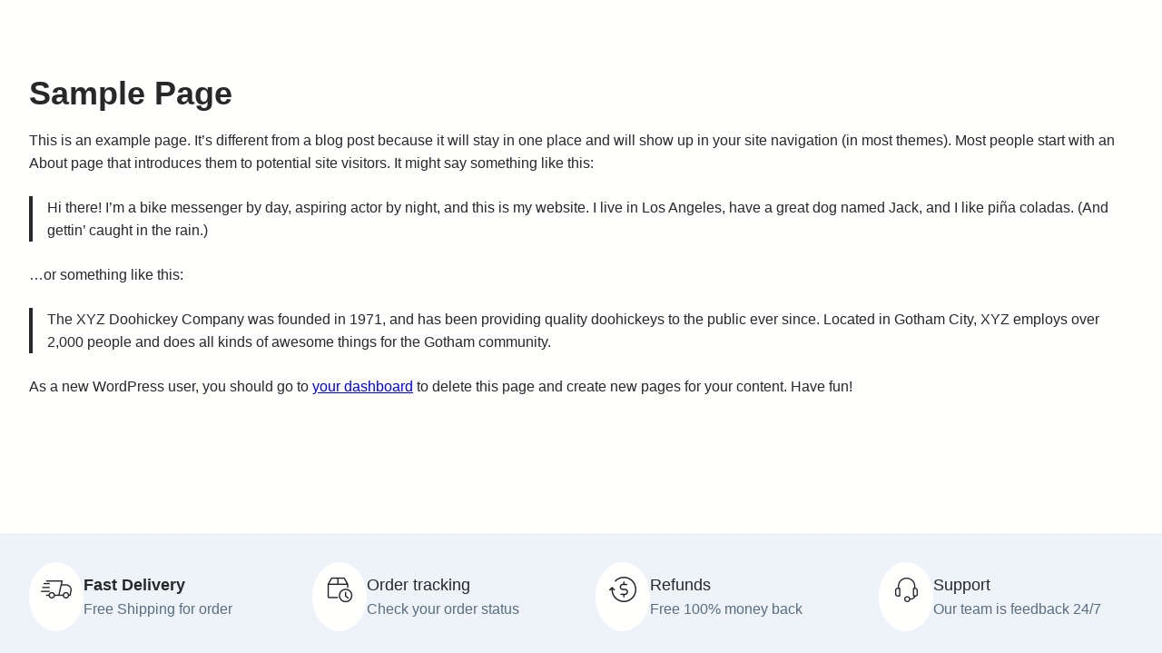

--- FILE ---
content_type: text/html; charset=UTF-8
request_url: https://demo.yaycommerce.com/sample-page/
body_size: 18013
content:

<!DOCTYPE html>
<html lang="en-US">
<head>
	<meta charset="UTF-8">
	<meta name="description" content="Awesome WooCommerce plugins" />
	<meta name="viewport" content="width=device-width, initial-scale=1" />
<meta name='robots' content='max-image-preview:large' />
<title>Sample Page &#8211; YayCommerce Plugins Demo</title>
<link rel="alternate" type="application/rss+xml" title="YayCommerce Plugins Demo &raquo; Feed" href="https://demo.yaycommerce.com/feed/" />
<link rel="alternate" type="application/rss+xml" title="YayCommerce Plugins Demo &raquo; Comments Feed" href="https://demo.yaycommerce.com/comments/feed/" />
<link rel="alternate" type="application/rss+xml" title="YayCommerce Plugins Demo &raquo; Sample Page Comments Feed" href="https://demo.yaycommerce.com/sample-page/feed/" />
<link rel="alternate" title="oEmbed (JSON)" type="application/json+oembed" href="https://demo.yaycommerce.com/wp-json/oembed/1.0/embed?url=https%3A%2F%2Fdemo.yaycommerce.com%2Fsample-page%2F" />
<link rel="alternate" title="oEmbed (XML)" type="text/xml+oembed" href="https://demo.yaycommerce.com/wp-json/oembed/1.0/embed?url=https%3A%2F%2Fdemo.yaycommerce.com%2Fsample-page%2F&#038;format=xml" />
<style id='wp-img-auto-sizes-contain-inline-css'>
img:is([sizes=auto i],[sizes^="auto," i]){contain-intrinsic-size:3000px 1500px}
/*# sourceURL=wp-img-auto-sizes-contain-inline-css */
</style>
<style id='wp-block-post-title-inline-css'>
.wp-block-post-title{box-sizing:border-box;word-break:break-word}.wp-block-post-title :where(a){display:inline-block;font-family:inherit;font-size:inherit;font-style:inherit;font-weight:inherit;letter-spacing:inherit;line-height:inherit;text-decoration:inherit}
/*# sourceURL=https://demo.yaycommerce.com/wp-includes/blocks/post-title/style.min.css */
</style>
<link rel='stylesheet' id='brandy-embla-style-css' href='https://demo.yaycommerce.com/wp-content/plugins/brandy-blocks//assets/lib/embla/embla.min.css?ver=1.1.8' media='all' />
<style id='wp-block-paragraph-inline-css'>
.is-small-text{font-size:.875em}.is-regular-text{font-size:1em}.is-large-text{font-size:2.25em}.is-larger-text{font-size:3em}.has-drop-cap:not(:focus):first-letter{float:left;font-size:8.4em;font-style:normal;font-weight:100;line-height:.68;margin:.05em .1em 0 0;text-transform:uppercase}body.rtl .has-drop-cap:not(:focus):first-letter{float:none;margin-left:.1em}p.has-drop-cap.has-background{overflow:hidden}:root :where(p.has-background){padding:1.25em 2.375em}:where(p.has-text-color:not(.has-link-color)) a{color:inherit}p.has-text-align-left[style*="writing-mode:vertical-lr"],p.has-text-align-right[style*="writing-mode:vertical-rl"]{rotate:180deg}
/*# sourceURL=https://demo.yaycommerce.com/wp-includes/blocks/paragraph/style.min.css */
</style>
<style id='wp-block-quote-inline-css'>
.wp-block-quote{box-sizing:border-box;overflow-wrap:break-word}.wp-block-quote.is-large:where(:not(.is-style-plain)),.wp-block-quote.is-style-large:where(:not(.is-style-plain)){margin-bottom:1em;padding:0 1em}.wp-block-quote.is-large:where(:not(.is-style-plain)) p,.wp-block-quote.is-style-large:where(:not(.is-style-plain)) p{font-size:1.5em;font-style:italic;line-height:1.6}.wp-block-quote.is-large:where(:not(.is-style-plain)) cite,.wp-block-quote.is-large:where(:not(.is-style-plain)) footer,.wp-block-quote.is-style-large:where(:not(.is-style-plain)) cite,.wp-block-quote.is-style-large:where(:not(.is-style-plain)) footer{font-size:1.125em;text-align:right}.wp-block-quote>cite{display:block}
/*# sourceURL=https://demo.yaycommerce.com/wp-includes/blocks/quote/style.min.css */
</style>
<style id='wp-block-quote-theme-inline-css'>
.wp-block-quote{border-left:.25em solid;margin:0 0 1.75em;padding-left:1em}.wp-block-quote cite,.wp-block-quote footer{color:currentColor;font-size:.8125em;font-style:normal;position:relative}.wp-block-quote:where(.has-text-align-right){border-left:none;border-right:.25em solid;padding-left:0;padding-right:1em}.wp-block-quote:where(.has-text-align-center){border:none;padding-left:0}.wp-block-quote.is-large,.wp-block-quote.is-style-large,.wp-block-quote:where(.is-style-plain){border:none}
/*# sourceURL=https://demo.yaycommerce.com/wp-includes/blocks/quote/theme.min.css */
</style>
<style id='wp-block-post-content-inline-css'>
.wp-block-post-content{display:flow-root}
/*# sourceURL=https://demo.yaycommerce.com/wp-includes/blocks/post-content/style.min.css */
</style>
<style id='wp-block-group-inline-css'>
.wp-block-group{box-sizing:border-box}:where(.wp-block-group.wp-block-group-is-layout-constrained){position:relative}
/*# sourceURL=https://demo.yaycommerce.com/wp-includes/blocks/group/style.min.css */
</style>
<style id='wp-block-group-theme-inline-css'>
:where(.wp-block-group.has-background){padding:1.25em 2.375em}
/*# sourceURL=https://demo.yaycommerce.com/wp-includes/blocks/group/theme.min.css */
</style>
<style id='wp-block-image-inline-css'>
.wp-block-image>a,.wp-block-image>figure>a{display:inline-block}.wp-block-image img{box-sizing:border-box;height:auto;max-width:100%;vertical-align:bottom}@media not (prefers-reduced-motion){.wp-block-image img.hide{visibility:hidden}.wp-block-image img.show{animation:show-content-image .4s}}.wp-block-image[style*=border-radius] img,.wp-block-image[style*=border-radius]>a{border-radius:inherit}.wp-block-image.has-custom-border img{box-sizing:border-box}.wp-block-image.aligncenter{text-align:center}.wp-block-image.alignfull>a,.wp-block-image.alignwide>a{width:100%}.wp-block-image.alignfull img,.wp-block-image.alignwide img{height:auto;width:100%}.wp-block-image .aligncenter,.wp-block-image .alignleft,.wp-block-image .alignright,.wp-block-image.aligncenter,.wp-block-image.alignleft,.wp-block-image.alignright{display:table}.wp-block-image .aligncenter>figcaption,.wp-block-image .alignleft>figcaption,.wp-block-image .alignright>figcaption,.wp-block-image.aligncenter>figcaption,.wp-block-image.alignleft>figcaption,.wp-block-image.alignright>figcaption{caption-side:bottom;display:table-caption}.wp-block-image .alignleft{float:left;margin:.5em 1em .5em 0}.wp-block-image .alignright{float:right;margin:.5em 0 .5em 1em}.wp-block-image .aligncenter{margin-left:auto;margin-right:auto}.wp-block-image :where(figcaption){margin-bottom:1em;margin-top:.5em}.wp-block-image.is-style-circle-mask img{border-radius:9999px}@supports ((-webkit-mask-image:none) or (mask-image:none)) or (-webkit-mask-image:none){.wp-block-image.is-style-circle-mask img{border-radius:0;-webkit-mask-image:url('data:image/svg+xml;utf8,<svg viewBox="0 0 100 100" xmlns="http://www.w3.org/2000/svg"><circle cx="50" cy="50" r="50"/></svg>');mask-image:url('data:image/svg+xml;utf8,<svg viewBox="0 0 100 100" xmlns="http://www.w3.org/2000/svg"><circle cx="50" cy="50" r="50"/></svg>');mask-mode:alpha;-webkit-mask-position:center;mask-position:center;-webkit-mask-repeat:no-repeat;mask-repeat:no-repeat;-webkit-mask-size:contain;mask-size:contain}}:root :where(.wp-block-image.is-style-rounded img,.wp-block-image .is-style-rounded img){border-radius:9999px}.wp-block-image figure{margin:0}.wp-lightbox-container{display:flex;flex-direction:column;position:relative}.wp-lightbox-container img{cursor:zoom-in}.wp-lightbox-container img:hover+button{opacity:1}.wp-lightbox-container button{align-items:center;backdrop-filter:blur(16px) saturate(180%);background-color:#5a5a5a40;border:none;border-radius:4px;cursor:zoom-in;display:flex;height:20px;justify-content:center;opacity:0;padding:0;position:absolute;right:16px;text-align:center;top:16px;width:20px;z-index:100}@media not (prefers-reduced-motion){.wp-lightbox-container button{transition:opacity .2s ease}}.wp-lightbox-container button:focus-visible{outline:3px auto #5a5a5a40;outline:3px auto -webkit-focus-ring-color;outline-offset:3px}.wp-lightbox-container button:hover{cursor:pointer;opacity:1}.wp-lightbox-container button:focus{opacity:1}.wp-lightbox-container button:focus,.wp-lightbox-container button:hover,.wp-lightbox-container button:not(:hover):not(:active):not(.has-background){background-color:#5a5a5a40;border:none}.wp-lightbox-overlay{box-sizing:border-box;cursor:zoom-out;height:100vh;left:0;overflow:hidden;position:fixed;top:0;visibility:hidden;width:100%;z-index:100000}.wp-lightbox-overlay .close-button{align-items:center;cursor:pointer;display:flex;justify-content:center;min-height:40px;min-width:40px;padding:0;position:absolute;right:calc(env(safe-area-inset-right) + 16px);top:calc(env(safe-area-inset-top) + 16px);z-index:5000000}.wp-lightbox-overlay .close-button:focus,.wp-lightbox-overlay .close-button:hover,.wp-lightbox-overlay .close-button:not(:hover):not(:active):not(.has-background){background:none;border:none}.wp-lightbox-overlay .lightbox-image-container{height:var(--wp--lightbox-container-height);left:50%;overflow:hidden;position:absolute;top:50%;transform:translate(-50%,-50%);transform-origin:top left;width:var(--wp--lightbox-container-width);z-index:9999999999}.wp-lightbox-overlay .wp-block-image{align-items:center;box-sizing:border-box;display:flex;height:100%;justify-content:center;margin:0;position:relative;transform-origin:0 0;width:100%;z-index:3000000}.wp-lightbox-overlay .wp-block-image img{height:var(--wp--lightbox-image-height);min-height:var(--wp--lightbox-image-height);min-width:var(--wp--lightbox-image-width);width:var(--wp--lightbox-image-width)}.wp-lightbox-overlay .wp-block-image figcaption{display:none}.wp-lightbox-overlay button{background:none;border:none}.wp-lightbox-overlay .scrim{background-color:#fff;height:100%;opacity:.9;position:absolute;width:100%;z-index:2000000}.wp-lightbox-overlay.active{visibility:visible}@media not (prefers-reduced-motion){.wp-lightbox-overlay.active{animation:turn-on-visibility .25s both}.wp-lightbox-overlay.active img{animation:turn-on-visibility .35s both}.wp-lightbox-overlay.show-closing-animation:not(.active){animation:turn-off-visibility .35s both}.wp-lightbox-overlay.show-closing-animation:not(.active) img{animation:turn-off-visibility .25s both}.wp-lightbox-overlay.zoom.active{animation:none;opacity:1;visibility:visible}.wp-lightbox-overlay.zoom.active .lightbox-image-container{animation:lightbox-zoom-in .4s}.wp-lightbox-overlay.zoom.active .lightbox-image-container img{animation:none}.wp-lightbox-overlay.zoom.active .scrim{animation:turn-on-visibility .4s forwards}.wp-lightbox-overlay.zoom.show-closing-animation:not(.active){animation:none}.wp-lightbox-overlay.zoom.show-closing-animation:not(.active) .lightbox-image-container{animation:lightbox-zoom-out .4s}.wp-lightbox-overlay.zoom.show-closing-animation:not(.active) .lightbox-image-container img{animation:none}.wp-lightbox-overlay.zoom.show-closing-animation:not(.active) .scrim{animation:turn-off-visibility .4s forwards}}@keyframes show-content-image{0%{visibility:hidden}99%{visibility:hidden}to{visibility:visible}}@keyframes turn-on-visibility{0%{opacity:0}to{opacity:1}}@keyframes turn-off-visibility{0%{opacity:1;visibility:visible}99%{opacity:0;visibility:visible}to{opacity:0;visibility:hidden}}@keyframes lightbox-zoom-in{0%{transform:translate(calc((-100vw + var(--wp--lightbox-scrollbar-width))/2 + var(--wp--lightbox-initial-left-position)),calc(-50vh + var(--wp--lightbox-initial-top-position))) scale(var(--wp--lightbox-scale))}to{transform:translate(-50%,-50%) scale(1)}}@keyframes lightbox-zoom-out{0%{transform:translate(-50%,-50%) scale(1);visibility:visible}99%{visibility:visible}to{transform:translate(calc((-100vw + var(--wp--lightbox-scrollbar-width))/2 + var(--wp--lightbox-initial-left-position)),calc(-50vh + var(--wp--lightbox-initial-top-position))) scale(var(--wp--lightbox-scale));visibility:hidden}}
/*# sourceURL=https://demo.yaycommerce.com/wp-includes/blocks/image/style.min.css */
</style>
<style id='wp-block-image-theme-inline-css'>
:root :where(.wp-block-image figcaption){color:#555;font-size:13px;text-align:center}.is-dark-theme :root :where(.wp-block-image figcaption){color:#ffffffa6}.wp-block-image{margin:0 0 1em}
/*# sourceURL=https://demo.yaycommerce.com/wp-includes/blocks/image/theme.min.css */
</style>
<style id='wp-block-template-part-theme-inline-css'>
:root :where(.wp-block-template-part.has-background){margin-bottom:0;margin-top:0;padding:1.25em 2.375em}
/*# sourceURL=https://demo.yaycommerce.com/wp-includes/blocks/template-part/theme.min.css */
</style>
<style id='wp-block-library-inline-css'>
:root{--wp-block-synced-color:#7a00df;--wp-block-synced-color--rgb:122,0,223;--wp-bound-block-color:var(--wp-block-synced-color);--wp-editor-canvas-background:#ddd;--wp-admin-theme-color:#007cba;--wp-admin-theme-color--rgb:0,124,186;--wp-admin-theme-color-darker-10:#006ba1;--wp-admin-theme-color-darker-10--rgb:0,107,160.5;--wp-admin-theme-color-darker-20:#005a87;--wp-admin-theme-color-darker-20--rgb:0,90,135;--wp-admin-border-width-focus:2px}@media (min-resolution:192dpi){:root{--wp-admin-border-width-focus:1.5px}}.wp-element-button{cursor:pointer}:root .has-very-light-gray-background-color{background-color:#eee}:root .has-very-dark-gray-background-color{background-color:#313131}:root .has-very-light-gray-color{color:#eee}:root .has-very-dark-gray-color{color:#313131}:root .has-vivid-green-cyan-to-vivid-cyan-blue-gradient-background{background:linear-gradient(135deg,#00d084,#0693e3)}:root .has-purple-crush-gradient-background{background:linear-gradient(135deg,#34e2e4,#4721fb 50%,#ab1dfe)}:root .has-hazy-dawn-gradient-background{background:linear-gradient(135deg,#faaca8,#dad0ec)}:root .has-subdued-olive-gradient-background{background:linear-gradient(135deg,#fafae1,#67a671)}:root .has-atomic-cream-gradient-background{background:linear-gradient(135deg,#fdd79a,#004a59)}:root .has-nightshade-gradient-background{background:linear-gradient(135deg,#330968,#31cdcf)}:root .has-midnight-gradient-background{background:linear-gradient(135deg,#020381,#2874fc)}:root{--wp--preset--font-size--normal:16px;--wp--preset--font-size--huge:42px}.has-regular-font-size{font-size:1em}.has-larger-font-size{font-size:2.625em}.has-normal-font-size{font-size:var(--wp--preset--font-size--normal)}.has-huge-font-size{font-size:var(--wp--preset--font-size--huge)}.has-text-align-center{text-align:center}.has-text-align-left{text-align:left}.has-text-align-right{text-align:right}.has-fit-text{white-space:nowrap!important}#end-resizable-editor-section{display:none}.aligncenter{clear:both}.items-justified-left{justify-content:flex-start}.items-justified-center{justify-content:center}.items-justified-right{justify-content:flex-end}.items-justified-space-between{justify-content:space-between}.screen-reader-text{border:0;clip-path:inset(50%);height:1px;margin:-1px;overflow:hidden;padding:0;position:absolute;width:1px;word-wrap:normal!important}.screen-reader-text:focus{background-color:#ddd;clip-path:none;color:#444;display:block;font-size:1em;height:auto;left:5px;line-height:normal;padding:15px 23px 14px;text-decoration:none;top:5px;width:auto;z-index:100000}html :where(.has-border-color){border-style:solid}html :where([style*=border-top-color]){border-top-style:solid}html :where([style*=border-right-color]){border-right-style:solid}html :where([style*=border-bottom-color]){border-bottom-style:solid}html :where([style*=border-left-color]){border-left-style:solid}html :where([style*=border-width]){border-style:solid}html :where([style*=border-top-width]){border-top-style:solid}html :where([style*=border-right-width]){border-right-style:solid}html :where([style*=border-bottom-width]){border-bottom-style:solid}html :where([style*=border-left-width]){border-left-style:solid}html :where(img[class*=wp-image-]){height:auto;max-width:100%}:where(figure){margin:0 0 1em}html :where(.is-position-sticky){--wp-admin--admin-bar--position-offset:var(--wp-admin--admin-bar--height,0px)}@media screen and (max-width:600px){html :where(.is-position-sticky){--wp-admin--admin-bar--position-offset:0px}}
/*# sourceURL=/wp-includes/css/dist/block-library/common.min.css */
</style>
<style id='global-styles-inline-css'>
:root{--wp--preset--aspect-ratio--square: 1;--wp--preset--aspect-ratio--4-3: 4/3;--wp--preset--aspect-ratio--3-4: 3/4;--wp--preset--aspect-ratio--3-2: 3/2;--wp--preset--aspect-ratio--2-3: 2/3;--wp--preset--aspect-ratio--16-9: 16/9;--wp--preset--aspect-ratio--9-16: 9/16;--wp--preset--color--black: #000000;--wp--preset--color--cyan-bluish-gray: #abb8c3;--wp--preset--color--white: #ffffff;--wp--preset--color--pale-pink: #f78da7;--wp--preset--color--vivid-red: #cf2e2e;--wp--preset--color--luminous-vivid-orange: #ff6900;--wp--preset--color--luminous-vivid-amber: #fcb900;--wp--preset--color--light-green-cyan: #7bdcb5;--wp--preset--color--vivid-green-cyan: #00d084;--wp--preset--color--pale-cyan-blue: #8ed1fc;--wp--preset--color--vivid-cyan-blue: #0693e3;--wp--preset--color--vivid-purple: #9b51e0;--wp--preset--color--brandy-accent: #111111;--wp--preset--color--brandy-primary-text: #272829;--wp--preset--color--brandy-secondary-text: #5A6D80;--wp--preset--color--brandy-border: #edf3f9;--wp--preset--color--brandy-theme-background: #FFFFFE;--wp--preset--color--brandy-primary-black: #122941;--wp--preset--color--brandy-theme-secondary-background: #f5f5f5;--wp--preset--color--brandy-theme-third-background: #F8F9FA;--wp--preset--color--brandy-theme-fourth-background: #EDF3F9;--wp--preset--color--brandy-theme-fifth-background: #EBF5FF;--wp--preset--gradient--vivid-cyan-blue-to-vivid-purple: linear-gradient(135deg,rgb(6,147,227) 0%,rgb(155,81,224) 100%);--wp--preset--gradient--light-green-cyan-to-vivid-green-cyan: linear-gradient(135deg,rgb(122,220,180) 0%,rgb(0,208,130) 100%);--wp--preset--gradient--luminous-vivid-amber-to-luminous-vivid-orange: linear-gradient(135deg,rgb(252,185,0) 0%,rgb(255,105,0) 100%);--wp--preset--gradient--luminous-vivid-orange-to-vivid-red: linear-gradient(135deg,rgb(255,105,0) 0%,rgb(207,46,46) 100%);--wp--preset--gradient--very-light-gray-to-cyan-bluish-gray: linear-gradient(135deg,rgb(238,238,238) 0%,rgb(169,184,195) 100%);--wp--preset--gradient--cool-to-warm-spectrum: linear-gradient(135deg,rgb(74,234,220) 0%,rgb(151,120,209) 20%,rgb(207,42,186) 40%,rgb(238,44,130) 60%,rgb(251,105,98) 80%,rgb(254,248,76) 100%);--wp--preset--gradient--blush-light-purple: linear-gradient(135deg,rgb(255,206,236) 0%,rgb(152,150,240) 100%);--wp--preset--gradient--blush-bordeaux: linear-gradient(135deg,rgb(254,205,165) 0%,rgb(254,45,45) 50%,rgb(107,0,62) 100%);--wp--preset--gradient--luminous-dusk: linear-gradient(135deg,rgb(255,203,112) 0%,rgb(199,81,192) 50%,rgb(65,88,208) 100%);--wp--preset--gradient--pale-ocean: linear-gradient(135deg,rgb(255,245,203) 0%,rgb(182,227,212) 50%,rgb(51,167,181) 100%);--wp--preset--gradient--electric-grass: linear-gradient(135deg,rgb(202,248,128) 0%,rgb(113,206,126) 100%);--wp--preset--gradient--midnight: linear-gradient(135deg,rgb(2,3,129) 0%,rgb(40,116,252) 100%);--wp--preset--font-size--small: 14px;--wp--preset--font-size--medium: 20px;--wp--preset--font-size--large: 18px;--wp--preset--font-size--x-large: 42px;--wp--preset--font-size--extra-small: 12px;--wp--preset--font-size--base: 16px;--wp--preset--font-size--extra-large: 20px;--wp--preset--font-size--2-xl: 24px;--wp--preset--font-size--3-xl: 36px;--wp--preset--font-size--4-xl: 48px;--wp--preset--font-size--5-xl: 70px;--wp--preset--font-size--fluid-extra-small: clamp(0.625rem, 0.625rem + ((1vw - 0.2rem) * 0.169), 0.75rem);--wp--preset--font-size--fluid-small: clamp(0.75rem, 0.75rem + ((1vw - 0.2rem) * 0.169), 0.875rem);--wp--preset--font-size--fluid-base: clamp(0.875rem, 0.875rem + ((1vw - 0.2rem) * 0.169), 1rem);--wp--preset--font-size--fluid-large: clamp(1rem, 1rem + ((1vw - 0.2rem) * 0.169), 1.125rem);--wp--preset--font-size--fluid-extra-large: clamp(1.125rem, 1.125rem + ((1vw - 0.2rem) * 0.169), 1.25rem);--wp--preset--font-size--fluid-2-xl: clamp(1.25rem, 1.25rem + ((1vw - 0.2rem) * 0.339), 1.5rem);--wp--preset--font-size--fluid-3-xl: clamp(1.5rem, 1.5rem + ((1vw - 0.2rem) * 1.017), 2.25rem);--wp--preset--font-size--fluid-4-xl: clamp(2.25rem, 2.25rem + ((1vw - 0.2rem) * 1.017), 3rem);--wp--preset--font-size--fluid-4-5-xl: clamp(3rem, 3rem + ((1vw - 0.2rem) * 1.017), 3.75rem);--wp--preset--font-size--fluid-5-xl: clamp(3rem, 3rem + ((1vw - 0.2rem) * 1.864), 4.375rem);--wp--preset--font-size--fluid-6-xl: clamp(3.5rem, 3.5rem + ((1vw - 0.2rem) * 2.373), 5.25rem);--wp--preset--font-family--system-fonts: -apple-system,BlinkMacSystemFont,Segoe UI,Roboto,Oxygen-Sans,Ubuntu,Cantarell,Helvetica Neue,sans-serif;--wp--preset--font-family--outfit: "Outfit", sans-serif;--wp--preset--spacing--20: min(1.5rem, 3vw);--wp--preset--spacing--30: min(2rem, 5vw);--wp--preset--spacing--40: min(2.5rem, 6vw);--wp--preset--spacing--50: min(4rem, 8vw);--wp--preset--spacing--60: min(6.5rem, 10vw);--wp--preset--spacing--70: min(9.3rem, 18vw);--wp--preset--spacing--80: 5.06rem;--wp--preset--spacing--10: min(1rem, 3vw);--wp--preset--shadow--natural: 6px 6px 9px rgba(0, 0, 0, 0.2);--wp--preset--shadow--deep: 12px 12px 50px rgba(0, 0, 0, 0.4);--wp--preset--shadow--sharp: 6px 6px 0px rgba(0, 0, 0, 0.2);--wp--preset--shadow--outlined: 6px 6px 0px -3px rgb(255, 255, 255), 6px 6px rgb(0, 0, 0);--wp--preset--shadow--crisp: 6px 6px 0px rgb(0, 0, 0);--wp--preset--shadow--sm: 0 1px 3px 0 rgba(0, 0, 0, 0.1), 0 1px 2px 0 rgba(0, 0, 0, 0.06);--wp--preset--shadow--md: 0 4px  10px 0 rgba( 0, 0, 0, 0.3 );--wp--preset--shadow--base: 0 4px  20px 0 #00000026;--wp--preset--shadow--lg: 0 8px  15px 0 rgba( 0, 0, 0, 0.3 );}:root { --wp--style--global--content-size: 960px;--wp--style--global--wide-size: 1500px; }:where(body) { margin: 0; }.wp-site-blocks { padding-top: var(--wp--style--root--padding-top); padding-bottom: var(--wp--style--root--padding-bottom); }.has-global-padding { padding-right: var(--wp--style--root--padding-right); padding-left: var(--wp--style--root--padding-left); }.has-global-padding > .alignfull { margin-right: calc(var(--wp--style--root--padding-right) * -1); margin-left: calc(var(--wp--style--root--padding-left) * -1); }.has-global-padding :where(:not(.alignfull.is-layout-flow) > .has-global-padding:not(.wp-block-block, .alignfull)) { padding-right: 0; padding-left: 0; }.has-global-padding :where(:not(.alignfull.is-layout-flow) > .has-global-padding:not(.wp-block-block, .alignfull)) > .alignfull { margin-left: 0; margin-right: 0; }.wp-site-blocks > .alignleft { float: left; margin-right: 2em; }.wp-site-blocks > .alignright { float: right; margin-left: 2em; }.wp-site-blocks > .aligncenter { justify-content: center; margin-left: auto; margin-right: auto; }:where(.wp-site-blocks) > * { margin-block-start: 24px; margin-block-end: 0; }:where(.wp-site-blocks) > :first-child { margin-block-start: 0; }:where(.wp-site-blocks) > :last-child { margin-block-end: 0; }:root { --wp--style--block-gap: 24px; }:root :where(.is-layout-flow) > :first-child{margin-block-start: 0;}:root :where(.is-layout-flow) > :last-child{margin-block-end: 0;}:root :where(.is-layout-flow) > *{margin-block-start: 24px;margin-block-end: 0;}:root :where(.is-layout-constrained) > :first-child{margin-block-start: 0;}:root :where(.is-layout-constrained) > :last-child{margin-block-end: 0;}:root :where(.is-layout-constrained) > *{margin-block-start: 24px;margin-block-end: 0;}:root :where(.is-layout-flex){gap: 24px;}:root :where(.is-layout-grid){gap: 24px;}.is-layout-flow > .alignleft{float: left;margin-inline-start: 0;margin-inline-end: 2em;}.is-layout-flow > .alignright{float: right;margin-inline-start: 2em;margin-inline-end: 0;}.is-layout-flow > .aligncenter{margin-left: auto !important;margin-right: auto !important;}.is-layout-constrained > .alignleft{float: left;margin-inline-start: 0;margin-inline-end: 2em;}.is-layout-constrained > .alignright{float: right;margin-inline-start: 2em;margin-inline-end: 0;}.is-layout-constrained > .aligncenter{margin-left: auto !important;margin-right: auto !important;}.is-layout-constrained > :where(:not(.alignleft):not(.alignright):not(.alignfull)){max-width: var(--wp--style--global--content-size);margin-left: auto !important;margin-right: auto !important;}.is-layout-constrained > .alignwide{max-width: var(--wp--style--global--wide-size);}body .is-layout-flex{display: flex;}.is-layout-flex{flex-wrap: wrap;align-items: center;}.is-layout-flex > :is(*, div){margin: 0;}body .is-layout-grid{display: grid;}.is-layout-grid > :is(*, div){margin: 0;}body{background-color: var(--wp--preset--color--brandy-theme-background);border-color: var(--wp--preset--color--brandy-border);color: var(--wp--preset--color--brandy-primary-text);font-family: var(--wp--preset--font-family--system-fonts);font-size: 16px;line-height: 1.6;--wp--style--root--padding-top: var(--wp--preset--spacing--50);--wp--style--root--padding-right: var(--wp--preset--spacing--30);--wp--style--root--padding-bottom: 0px;--wp--style--root--padding-left: var(--wp--preset--spacing--30);}a:where(:not(.wp-element-button)){color: #2F70B3;text-decoration: none;}:root :where(a:where(:not(.wp-element-button)):hover){color: #0e5ba8;}h1, h2, h3, h4, h5, h6{color: var(--wp--preset--color--brandy-primary-text);font-style: normal;font-weight: 600;margin-top: 1rem;margin-bottom: 1rem;}h1{font-size: 36px;font-weight: 700;line-height: 1.28;}h2{font-size: 32px;font-weight: 700;line-height: 1.33;}h3{font-size: 24px;font-weight: 700;line-height: 1.48;}h4{font-size: 18px;line-height: 1.55;}h5{font-size: 16px;line-height: 1.63;}h6{font-size: 14px;line-height: 1.7;}:root :where(.wp-element-button, .wp-block-button__link){background-color: var(--wp--preset--color--brandy-accent);border-radius: 12px;border-width: 0;color: var(--wp--preset--color--white);font-family: inherit;font-size: 14px;font-style: inherit;font-weight: 600;letter-spacing: inherit;line-height: 1.42;padding-top: 10px;padding-right: 24px;padding-bottom: 10px;padding-left: 24px;text-decoration: none;text-transform: inherit;box-shadow: var(--primary-button-box-shadow);}:root :where(.wp-element-button, .wp-block-button__link){transition: all ease-in-out var(--theme-component-transition-duration, .2s) !important}:root :where(.wp-element-button:hover, .wp-block-button__link:hover){background-color: var(--primary-button-hover-background-color);color: var(--primary-button-hover-color);box-shadow: var(--primary-button-hover-box-shadow);}:root :where(.wp-element-button:hover, .wp-block-button__link:hover){transition: all ease-in-out var(--theme-component-transition-duration, .2s) !important}:root :where(.wp-element-caption, .wp-block-audio figcaption, .wp-block-embed figcaption, .wp-block-gallery figcaption, .wp-block-image figcaption, .wp-block-table figcaption, .wp-block-video figcaption){color: var(--wp--preset--color--brandy-secondary-text);font-size: 14px;}.has-black-color{color: var(--wp--preset--color--black) !important;}.has-cyan-bluish-gray-color{color: var(--wp--preset--color--cyan-bluish-gray) !important;}.has-white-color{color: var(--wp--preset--color--white) !important;}.has-pale-pink-color{color: var(--wp--preset--color--pale-pink) !important;}.has-vivid-red-color{color: var(--wp--preset--color--vivid-red) !important;}.has-luminous-vivid-orange-color{color: var(--wp--preset--color--luminous-vivid-orange) !important;}.has-luminous-vivid-amber-color{color: var(--wp--preset--color--luminous-vivid-amber) !important;}.has-light-green-cyan-color{color: var(--wp--preset--color--light-green-cyan) !important;}.has-vivid-green-cyan-color{color: var(--wp--preset--color--vivid-green-cyan) !important;}.has-pale-cyan-blue-color{color: var(--wp--preset--color--pale-cyan-blue) !important;}.has-vivid-cyan-blue-color{color: var(--wp--preset--color--vivid-cyan-blue) !important;}.has-vivid-purple-color{color: var(--wp--preset--color--vivid-purple) !important;}.has-brandy-accent-color{color: var(--wp--preset--color--brandy-accent) !important;}.has-brandy-primary-text-color{color: var(--wp--preset--color--brandy-primary-text) !important;}.has-brandy-secondary-text-color{color: var(--wp--preset--color--brandy-secondary-text) !important;}.has-brandy-border-color{color: var(--wp--preset--color--brandy-border) !important;}.has-brandy-theme-background-color{color: var(--wp--preset--color--brandy-theme-background) !important;}.has-brandy-primary-black-color{color: var(--wp--preset--color--brandy-primary-black) !important;}.has-brandy-theme-secondary-background-color{color: var(--wp--preset--color--brandy-theme-secondary-background) !important;}.has-brandy-theme-third-background-color{color: var(--wp--preset--color--brandy-theme-third-background) !important;}.has-brandy-theme-fourth-background-color{color: var(--wp--preset--color--brandy-theme-fourth-background) !important;}.has-brandy-theme-fifth-background-color{color: var(--wp--preset--color--brandy-theme-fifth-background) !important;}.has-black-background-color{background-color: var(--wp--preset--color--black) !important;}.has-cyan-bluish-gray-background-color{background-color: var(--wp--preset--color--cyan-bluish-gray) !important;}.has-white-background-color{background-color: var(--wp--preset--color--white) !important;}.has-pale-pink-background-color{background-color: var(--wp--preset--color--pale-pink) !important;}.has-vivid-red-background-color{background-color: var(--wp--preset--color--vivid-red) !important;}.has-luminous-vivid-orange-background-color{background-color: var(--wp--preset--color--luminous-vivid-orange) !important;}.has-luminous-vivid-amber-background-color{background-color: var(--wp--preset--color--luminous-vivid-amber) !important;}.has-light-green-cyan-background-color{background-color: var(--wp--preset--color--light-green-cyan) !important;}.has-vivid-green-cyan-background-color{background-color: var(--wp--preset--color--vivid-green-cyan) !important;}.has-pale-cyan-blue-background-color{background-color: var(--wp--preset--color--pale-cyan-blue) !important;}.has-vivid-cyan-blue-background-color{background-color: var(--wp--preset--color--vivid-cyan-blue) !important;}.has-vivid-purple-background-color{background-color: var(--wp--preset--color--vivid-purple) !important;}.has-brandy-accent-background-color{background-color: var(--wp--preset--color--brandy-accent) !important;}.has-brandy-primary-text-background-color{background-color: var(--wp--preset--color--brandy-primary-text) !important;}.has-brandy-secondary-text-background-color{background-color: var(--wp--preset--color--brandy-secondary-text) !important;}.has-brandy-border-background-color{background-color: var(--wp--preset--color--brandy-border) !important;}.has-brandy-theme-background-background-color{background-color: var(--wp--preset--color--brandy-theme-background) !important;}.has-brandy-primary-black-background-color{background-color: var(--wp--preset--color--brandy-primary-black) !important;}.has-brandy-theme-secondary-background-background-color{background-color: var(--wp--preset--color--brandy-theme-secondary-background) !important;}.has-brandy-theme-third-background-background-color{background-color: var(--wp--preset--color--brandy-theme-third-background) !important;}.has-brandy-theme-fourth-background-background-color{background-color: var(--wp--preset--color--brandy-theme-fourth-background) !important;}.has-brandy-theme-fifth-background-background-color{background-color: var(--wp--preset--color--brandy-theme-fifth-background) !important;}.has-black-border-color{border-color: var(--wp--preset--color--black) !important;}.has-cyan-bluish-gray-border-color{border-color: var(--wp--preset--color--cyan-bluish-gray) !important;}.has-white-border-color{border-color: var(--wp--preset--color--white) !important;}.has-pale-pink-border-color{border-color: var(--wp--preset--color--pale-pink) !important;}.has-vivid-red-border-color{border-color: var(--wp--preset--color--vivid-red) !important;}.has-luminous-vivid-orange-border-color{border-color: var(--wp--preset--color--luminous-vivid-orange) !important;}.has-luminous-vivid-amber-border-color{border-color: var(--wp--preset--color--luminous-vivid-amber) !important;}.has-light-green-cyan-border-color{border-color: var(--wp--preset--color--light-green-cyan) !important;}.has-vivid-green-cyan-border-color{border-color: var(--wp--preset--color--vivid-green-cyan) !important;}.has-pale-cyan-blue-border-color{border-color: var(--wp--preset--color--pale-cyan-blue) !important;}.has-vivid-cyan-blue-border-color{border-color: var(--wp--preset--color--vivid-cyan-blue) !important;}.has-vivid-purple-border-color{border-color: var(--wp--preset--color--vivid-purple) !important;}.has-brandy-accent-border-color{border-color: var(--wp--preset--color--brandy-accent) !important;}.has-brandy-primary-text-border-color{border-color: var(--wp--preset--color--brandy-primary-text) !important;}.has-brandy-secondary-text-border-color{border-color: var(--wp--preset--color--brandy-secondary-text) !important;}.has-brandy-border-border-color{border-color: var(--wp--preset--color--brandy-border) !important;}.has-brandy-theme-background-border-color{border-color: var(--wp--preset--color--brandy-theme-background) !important;}.has-brandy-primary-black-border-color{border-color: var(--wp--preset--color--brandy-primary-black) !important;}.has-brandy-theme-secondary-background-border-color{border-color: var(--wp--preset--color--brandy-theme-secondary-background) !important;}.has-brandy-theme-third-background-border-color{border-color: var(--wp--preset--color--brandy-theme-third-background) !important;}.has-brandy-theme-fourth-background-border-color{border-color: var(--wp--preset--color--brandy-theme-fourth-background) !important;}.has-brandy-theme-fifth-background-border-color{border-color: var(--wp--preset--color--brandy-theme-fifth-background) !important;}.has-vivid-cyan-blue-to-vivid-purple-gradient-background{background: var(--wp--preset--gradient--vivid-cyan-blue-to-vivid-purple) !important;}.has-light-green-cyan-to-vivid-green-cyan-gradient-background{background: var(--wp--preset--gradient--light-green-cyan-to-vivid-green-cyan) !important;}.has-luminous-vivid-amber-to-luminous-vivid-orange-gradient-background{background: var(--wp--preset--gradient--luminous-vivid-amber-to-luminous-vivid-orange) !important;}.has-luminous-vivid-orange-to-vivid-red-gradient-background{background: var(--wp--preset--gradient--luminous-vivid-orange-to-vivid-red) !important;}.has-very-light-gray-to-cyan-bluish-gray-gradient-background{background: var(--wp--preset--gradient--very-light-gray-to-cyan-bluish-gray) !important;}.has-cool-to-warm-spectrum-gradient-background{background: var(--wp--preset--gradient--cool-to-warm-spectrum) !important;}.has-blush-light-purple-gradient-background{background: var(--wp--preset--gradient--blush-light-purple) !important;}.has-blush-bordeaux-gradient-background{background: var(--wp--preset--gradient--blush-bordeaux) !important;}.has-luminous-dusk-gradient-background{background: var(--wp--preset--gradient--luminous-dusk) !important;}.has-pale-ocean-gradient-background{background: var(--wp--preset--gradient--pale-ocean) !important;}.has-electric-grass-gradient-background{background: var(--wp--preset--gradient--electric-grass) !important;}.has-midnight-gradient-background{background: var(--wp--preset--gradient--midnight) !important;}.has-small-font-size{font-size: var(--wp--preset--font-size--small) !important;}.has-medium-font-size{font-size: var(--wp--preset--font-size--medium) !important;}.has-large-font-size{font-size: var(--wp--preset--font-size--large) !important;}.has-x-large-font-size{font-size: var(--wp--preset--font-size--x-large) !important;}.has-extra-small-font-size{font-size: var(--wp--preset--font-size--extra-small) !important;}.has-base-font-size{font-size: var(--wp--preset--font-size--base) !important;}.has-extra-large-font-size{font-size: var(--wp--preset--font-size--extra-large) !important;}.has-2-xl-font-size{font-size: var(--wp--preset--font-size--2-xl) !important;}.has-3-xl-font-size{font-size: var(--wp--preset--font-size--3-xl) !important;}.has-4-xl-font-size{font-size: var(--wp--preset--font-size--4-xl) !important;}.has-5-xl-font-size{font-size: var(--wp--preset--font-size--5-xl) !important;}.has-fluid-extra-small-font-size{font-size: var(--wp--preset--font-size--fluid-extra-small) !important;}.has-fluid-small-font-size{font-size: var(--wp--preset--font-size--fluid-small) !important;}.has-fluid-base-font-size{font-size: var(--wp--preset--font-size--fluid-base) !important;}.has-fluid-large-font-size{font-size: var(--wp--preset--font-size--fluid-large) !important;}.has-fluid-extra-large-font-size{font-size: var(--wp--preset--font-size--fluid-extra-large) !important;}.has-fluid-2-xl-font-size{font-size: var(--wp--preset--font-size--fluid-2-xl) !important;}.has-fluid-3-xl-font-size{font-size: var(--wp--preset--font-size--fluid-3-xl) !important;}.has-fluid-4-xl-font-size{font-size: var(--wp--preset--font-size--fluid-4-xl) !important;}.has-fluid-4-5-xl-font-size{font-size: var(--wp--preset--font-size--fluid-4-5-xl) !important;}.has-fluid-5-xl-font-size{font-size: var(--wp--preset--font-size--fluid-5-xl) !important;}.has-fluid-6-xl-font-size{font-size: var(--wp--preset--font-size--fluid-6-xl) !important;}.has-system-fonts-font-family{font-family: var(--wp--preset--font-family--system-fonts) !important;}.has-outfit-font-family{font-family: var(--wp--preset--font-family--outfit) !important;}
:root :where(.wp-block-quote){border-left-color: var(--wp--preset--color--brandy-accent);border-left-width: 4px;border-left-style: solid;color: var(--wp--preset--color--brandy-secondary-text);font-style: italic;font-weight: light;}
:root :where(.wp-block-post-title){color: var(--wp--preset--color--brandy-primary-text);}
:root :where(.wp-block-post-title a:where(:not(.wp-element-button))){color: var(--wp--preset--color--brandy-primary-text);}
:root :where(.wp-block-group-is-layout-flow) > :first-child{margin-block-start: 0;}:root :where(.wp-block-group-is-layout-flow) > :last-child{margin-block-end: 0;}:root :where(.wp-block-group-is-layout-flow) > *{margin-block-start: var(--wp--preset--spacing--10);margin-block-end: 0;}:root :where(.wp-block-group-is-layout-constrained) > :first-child{margin-block-start: 0;}:root :where(.wp-block-group-is-layout-constrained) > :last-child{margin-block-end: 0;}:root :where(.wp-block-group-is-layout-constrained) > *{margin-block-start: var(--wp--preset--spacing--10);margin-block-end: 0;}:root :where(.wp-block-group-is-layout-flex){gap: var(--wp--preset--spacing--10);}:root :where(.wp-block-group-is-layout-grid){gap: var(--wp--preset--spacing--10);}
/*# sourceURL=global-styles-inline-css */
</style>
<style id='block-style-variation-styles-inline-css'>
:root :where(.wp-block-button.is-style-outline--1 .wp-block-button__link){background: transparent none;background-color: var(--wp--preset--color--white);border-radius: 12px;border-color: currentColor;border-width: 2px;border-style: solid;color: var(--wp--preset--color--brandy-primary-text);font-size: 14px;font-weight: 600;line-height: 1.42;padding-top: 10px;padding-right: 24px;padding-bottom: 10px;padding-left: 24px;box-shadow: var(--outline-button-box-shadow);}
/*# sourceURL=block-style-variation-styles-inline-css */
</style>
<style id='wp-emoji-styles-inline-css'>

	img.wp-smiley, img.emoji {
		display: inline !important;
		border: none !important;
		box-shadow: none !important;
		height: 1em !important;
		width: 1em !important;
		margin: 0 0.07em !important;
		vertical-align: -0.1em !important;
		background: none !important;
		padding: 0 !important;
	}
/*# sourceURL=wp-emoji-styles-inline-css */
</style>
<link rel='stylesheet' id='brandy-blocks-patterns-css' href='https://demo.yaycommerce.com/wp-content/plugins/brandy-blocks/assets/css/patterns.css?ver=1.1.8' media='all' />
<link rel='stylesheet' id='brandy-blocks/hover-colors-settings-style-css' href='https://demo.yaycommerce.com/wp-content/plugins/brandy-blocks/inc/Externals/Settings/HoverColors/style.css?ver=1.1.8' media='all' />
<link rel='stylesheet' id='brandy-blocks/hover-border-style-css' href='https://demo.yaycommerce.com/wp-content/plugins/brandy-blocks/inc/Externals/Settings/HoverBorder/style.css?ver=1.1.8' media='all' />
<link rel='stylesheet' id='brandy-blocks/original-price-settings-style-css' href='https://demo.yaycommerce.com/wp-content/plugins/brandy-blocks/inc/Externals/Settings/StyleProductOriginalPrice/style.css?ver=1.1.8' media='all' />
<link rel='stylesheet' id='brandy-blocks/display-settings-style-css' href='https://demo.yaycommerce.com/wp-content/plugins/brandy-blocks/inc/Externals/Settings/DisplaySettings/style.css?ver=1767998794' media='all' />
<link rel='stylesheet' id='brandy-blocks/text-settings-style-css' href='https://demo.yaycommerce.com/wp-content/plugins/brandy-blocks/inc/Externals/Settings/TextGradientColor/style.css?ver=1.1.8' media='all' />
<link rel='stylesheet' id='brandy-blocks/text-underline-animation-style-css' href='https://demo.yaycommerce.com/wp-content/plugins/brandy-blocks/inc/Externals/Settings/TextUnderlineAnimation/style.css?ver=1.1.8' media='all' />
<link rel='stylesheet' id='brandy-blocks/custom-box-shadow-style-css' href='https://demo.yaycommerce.com/wp-content/plugins/brandy-blocks/inc/Externals/Settings/CustomBoxShadow/style.css?ver=1.1.8' media='all' />
<link rel='stylesheet' id='brandy-blocks/grid-responsive-layout-style-css' href='https://demo.yaycommerce.com/wp-content/plugins/brandy-blocks/inc/Externals/Settings/GridResponsiveLayout/style.css?ver=1.1.8' media='all' />
<link rel='stylesheet' id='brandy-blocks/product-button-only-icon-style-css' href='https://demo.yaycommerce.com/wp-content/plugins/brandy-blocks/inc/Externals/Settings/ProductButtonOnlyIcon/style.css?ver=1.1.8' media='all' />
<link rel='stylesheet' id='brandy-blocks/block-slider-style-css' href='https://demo.yaycommerce.com/wp-content/plugins/brandy-blocks/inc/Externals/Settings/BlockSlider/style.css?ver=1.1.8' media='all' />
<link rel='stylesheet' id='brandy/avatar-post-author-tooltip-css' href='https://demo.yaycommerce.com/wp-content/themes/brandy/inc/BlockSettings/AvatarPostAuthorTooltip/style.css?ver=1.3.3' media='only screen and (min-width: 1024px)' />
<style id='core-block-supports-inline-css'>
.wp-container-core-post-content-is-layout-8eebadab > *{margin-block-start:0;margin-block-end:0;}.wp-container-core-post-content-is-layout-8eebadab > * + *{margin-block-start:24px;margin-block-end:0;}.wp-elements-e5505a0b10a76c89e9bec611c3dd959a a:where(:not(.wp-element-button)){color:var(--wp--preset--color--brandy-secondary-text);}.wp-container-core-group-is-layout-4b827052{gap:0;flex-direction:column;align-items:flex-start;}.wp-container-core-group-is-layout-baabe226{flex-wrap:nowrap;gap:15px;}.wp-elements-37e8ad3d28e631d0019c82fc26db05ad a:where(:not(.wp-element-button)){color:var(--wp--preset--color--brandy-secondary-text);}.wp-elements-dc43510d97f1c6c0ed555ea360d2961b a:where(:not(.wp-element-button)){color:var(--wp--preset--color--brandy-secondary-text);}.wp-elements-84a4f52a003e81ff4c2b009ed052f7b2 a:where(:not(.wp-element-button)){color:var(--wp--preset--color--brandy-secondary-text);}.wp-container-core-group-is-layout-139f014a{grid-template-columns:repeat(4, minmax(0, 1fr));gap:var(--wp--preset--spacing--30);}
/*# sourceURL=core-block-supports-inline-css */
</style>
<style id='wp-block-template-skip-link-inline-css'>

		.skip-link.screen-reader-text {
			border: 0;
			clip-path: inset(50%);
			height: 1px;
			margin: -1px;
			overflow: hidden;
			padding: 0;
			position: absolute !important;
			width: 1px;
			word-wrap: normal !important;
		}

		.skip-link.screen-reader-text:focus {
			background-color: #eee;
			clip-path: none;
			color: #444;
			display: block;
			font-size: 1em;
			height: auto;
			left: 5px;
			line-height: normal;
			padding: 15px 23px 14px;
			text-decoration: none;
			top: 5px;
			width: auto;
			z-index: 100000;
		}
/*# sourceURL=wp-block-template-skip-link-inline-css */
</style>
<link rel='stylesheet' id='brandy-blocks/responsive-conditions-style-css' href='https://demo.yaycommerce.com/wp-content/plugins/brandy-blocks/inc/Externals/Settings/ResponsiveConditions/style.css?ver=1.1.8' media='all' />
<link rel='stylesheet' id='brandy-blocks/display-animation-style-css' href='https://demo.yaycommerce.com/wp-content/plugins/brandy-blocks/inc/Externals/Settings/DisplayAnimation/style.css?ver=1.1.8' media='all' />
<link rel='stylesheet' id='brandy-wishlist-style-css' href='https://demo.yaycommerce.com/wp-content/plugins/brandy-blocks//assets/css/wishlist.css?ver=1.1.8' media='all' />
<link rel='stylesheet' id='magnific-popup-style-css' href='https://demo.yaycommerce.com/wp-content/plugins/motopress-demo/assets/css/magnific-popup.min.css?ver=0.9.9' media='all' />
<link rel='stylesheet' id='mp-demo-style-css' href='https://demo.yaycommerce.com/wp-content/plugins/motopress-demo/assets/css/popup.min.css?ver=1.7.6' media='all' />
<link rel='stylesheet' id='brandy-frontend/brandy_builder.min-5beba8c9.css-css' href='https://demo.yaycommerce.com/wp-content/themes/brandy/assets/dist/frontend/builder.min-5beba8c9.css?ver=1.3.3' media='all' />
<link rel='stylesheet' id='brandy-frontend/brandy_main.min-636fa4b5.css-css' href='https://demo.yaycommerce.com/wp-content/themes/brandy/assets/dist/frontend/main.min-636fa4b5.css?ver=1.3.3' media='all' />
<link rel='stylesheet' id='brandy-blocks/App-7c467665.css-css' href='https://demo.yaycommerce.com/wp-content/plugins/brandy-blocks/assets/dist/patterns-finder/App-7c467665.css?ver=1.1.8' media='all' />
				<style id="brandy-general-variables">
		:root{--primary-button-hover-color:#ffffff;--primary-button-hover-background-color:#303234;--primary-button-hover-box-shadow:0px 7px 35px 0px #2F70B333;--outline-button-hover-color:#ffffff;--outline-button-hover-background-color:var(--wp--preset--color--brandy-primary-text);--outline-button-hover-box-shadow:0;--outline-button-box-shadow:0;--secondary-button-color:#ffffff;--secondary-button-background-color:rgb(18 41 64);--secondary-button-border-color:rgb(18 41 64);--secondary-button-border-width:2px;--secondary-button-border-style:solid;--secondary-button-box-shadow:0px 7px 25px 0px rgba(47, 112, 179, .2);--secondary-button-hover-color:rgb(18, 41, 64);--secondary-button-hover-background-color:#ffffff;--secondary-button-hover-border-color:rgb(18 41 64);--secondary-button-hover-box-shadow:0px 7px 35px 0px rgba(0, 0, 0, .1)}
		:root {
			--input-border-color-normal: #ACB6BF;
			--input-border-color-hover: #7B8A99;
			--input-border-color-focus: #272829;
			--input-border-radius: 9px;
		}
		input[type="text"], input[type="tel"], input[type="url"], input[type="email"], input[type="number"], input[type="password"], input[type="search"], textarea {
			background-color: #ffffff;
			color: var(--wp--preset--color--brandy-primary-text);
			width: 100%;
			border-width: 1px;
			border-color: var(--input-border-color-normal);
			border-style: solid;
			border-radius: var(--input-border-radius);
			outline-width: 1px;
			outline-color: transparent;
			outline-style: solid;
			padding: 10px;
			box-shadow: none;
			transition-property: outline, border;
			transition-duration: var(--theme-input-transition-duration);
			transition-timing-function: ease-in-out;
			transition-delay: 0s;
		}
		input[type="text"]:hover, input[type="tel"]:hover, input[type="url"]:hover, input[type="email"]:hover, input[type="number"]:hover, input[type="password"]:hover, input[type="search"]:hover, textarea:hover {
			border-color: var(--input-border-color-hover);
			color: var(--wp--preset--color--brandy-primary-text);
			background-color: #ffffff;
		}
		input[type="text"]:focus, input[type="tel"]:focus, input[type="url"]:focus, input[type="email"]:focus, input[type="number"]:focus, input[type="password"]:focus, input[type="search"]:focus, textarea:focus {
			outline-color: var(--input-border-color-focus);
			border-color: transparent;
			outline-width: calc(1px + 1px);
			outline-style: solid;
			color: var(--wp--preset--color--brandy-primary-text);
			background-color: #ffffff;
		}
		input[type="text"]::placeholder, input[type="tel"]::placeholder, input[type="url"]::placeholder, input[type="email"]::placeholder, input[type="number"]::placeholder, input[type="password"]::placeholder, input[type="search"]::placeholder, textarea::placeholder {
			color: var(--wp--preset--color--brandy-primary-text);
			opacity: 0.5;
		}
		input[type="text"]::-ms-input-placeholder, input[type="tel"]::-ms-input-placeholder, input[type="url"]::-ms-input-placeholder, input[type="email"]::-ms-input-placeholder, input[type="number"]::-ms-input-placeholder, input[type="password"]::-ms-input-placeholder, input[type="search"]::-ms-input-placeholder, textarea::-ms-input-placeholder {
			color: var(--wp--preset--color--brandy-primary-text);
		}
		.wc-block-components-text-input input[type="text"],.wc-block-components-text-input input[type="tel"],.wc-block-components-text-input input[type="url"],.wc-block-components-text-input input[type="email"],.wc-block-components-text-input input[type="number"],.wc-block-components-text-input input[type="password"],.wc-block-components-text-input input[type="search"], textarea {
			padding: 14px;
		}
		@media screen and (min-width: 480px) and (max-width:  1023px) {}@media screen and (max-width: 479px) {}
		select:not(.components-select-control__input, .attachment-filters), .select2-selection{
			display: inline-flex;
			width: fit-content;
			background-color: #ffffff;
			color: var(--wp--preset--color--brandy-primary-text);
			padding: 14px 26px 14px 14px;
			border-width: 1px;
			border-color: #ACB6BF;
			border-style: solid;
			border-radius: 9px;
			outline-width: 1px;
			outline-color: transparent;
			outline-style: solid;
			box-shadow: none;
			appearance: none;
			-webkit-appearance: none;
			background-image: url("data:image/svg+xml,%3Csvg width='21' height='13' xmlns='http://www.w3.org/2000/svg'%3E%3Cpath d='M18.5.379L20.621 2.5 10.5 12.621.379 2.5 2.5.379l8 8z' fill='%234F5D6D' fill-rule='nonzero'/%3E%3C/svg%3E");
			background-repeat: no-repeat, repeat;
			background-size: 8px auto, 100%;
			background-position: right 10px top 50%, 0 0;
			min-height: 44px;
			cursor: pointer;
			transition-property: outline, border;
			transition-duration: var(--theme-input-transition-duration);
			transition-timing-function: ease-in-out;
			transition-delay: 0s;
		}
		select:not(.components-select-control__input, .attachment-filters):hover, .select2-selection:hover{
			border-color: #7B8A99;
			color: var(--wp--preset--color--brandy-primary-text);
			background-color: #ffffff;
		}
		select:not(.components-select-control__input, .attachment-filters):focus, .select2-selection:focus{
			outline-color: #272829;
			border-color: transparent;
			outline-width: calc(var(--select-border-width) + 1px);
			color: var(--wp--preset--color--brandy-primary-text);
			background-color: #ffffff;
		}
		select:not(.components-select-control__input, .attachment-filters)::placeholder, .select2-selection::placeholder{
			color: var(--wp--preset--color--brandy-primary-text);
			opacity: 0.5;
		}
		select:not(.components-select-control__input, .attachment-filters):-ms-input-placeholder, .select2-selection:-ms-input-placeholder{
			color: var(--wp--preset--color--brandy-primary-text);
		}
		@media screen and (min-width: 480px) and (max-width:  1023px) {}@media screen and (max-width: 479px) {}@media screen and (min-width: 480px) and (max-width:  1023px) {}@media screen and (max-width: 479px) {}:root{--breadcrumb-separator-color:var(--wp--preset--color--brandy-secondary-text);--breadcrumb-text-color-normal:var(--wp--preset--color--brandy-secondary-text);--breadcrumb-text-color-hover:var(--wp--preset--color--brandy-primary-text);--breadcrumb-text-color-active:var(--wp--preset--color--brandy-primary-text);--breadcrumb-container-background-color:#ffffff00;--breadcrumb-container-border-radius:8px;--breadcrumb-item-background-color:#ffffff00;--breadcrumb-item-border-radius:8px;--breadcrumb-item-spacing:10px;--breadcrumb-item-padding:0px}		</style>
				<style id="brandy-post-meta-blur-background-styles">
			body.page-id-2 #brandy-header {
							}
		</style>
				<style id="brandy-dynamic-css">
			#brandy-header{--brandy-header-box-shadow:0px 1px 3px 0px #0000000d;--brandy-header-sticky-box-shadow:0px 4px 16px 0px rgba(0, 0, 0, 0.06);--brandy-top-header-sticky-background:#ffffff;--brandy-middle-header-sticky-background:#ffffff;--brandy-bottom-header-sticky-background:#ffffff;--brandy-header-sticky-blur-value:0px}[data-section-id='list_link_1'][data-builder='header'] .brandy-list-link__items{flex-direction:row;align-items:flex-start;gap:30px}[data-section-id='list_link_1'][data-builder='header'] .brandy-list-link__label{font-weight:500;font-style:normal;font-size:inherit;--b-color:var(--wp--preset--color--brandy-primary-text)}[data-section-id='list_link_1'][data-builder='header'] .brandy-list-link-item{font-size:14px;--b-color-normal:var(--wp--preset--color--brandy-primary-text);--b-color-hover:var(--wp--preset--color--brandy-primary-text)}[data-section-id='list_link_1'][data-builder='header'] .brandy-element-wrapper{gap:7px;padding:0px;margin:0px}[data-section-id='html_2'][data-builder='header']{--b-content-alignment:left;--b-text-color-normal:var(--wp--preset--color--brandy-primary-text);--b-link-color-normal:var(--wp--preset--color--brandy-primary-text);--b-padding:0px;--b-margin:0px}[data-section-id='language_switcher_1'][data-builder='header'] .brandy-lang-flag{--b-flag-icon-size:15px}[data-section-id='language_switcher_1'][data-builder='header'] .brandy-lang-option{--b-language-item-color-normal:var(--wp--preset--color--brandy-primary-text);--b-language-item-color-hover:var(--wp--preset--color--brandy-primary-text);--b-language-item-color-active:var(--wp--preset--color--brandy-primary-text);font-size:14px;padding:8px 16px 8px 16px}[data-section-id='language_switcher_1'][data-builder='header'] .brandy-lang-option.selected{font-weight:600;font-style:normal;font-size:14px}[data-section-id='language_switcher_1'][data-builder='header'] .brandy-lang-options{--b-language-item-background-normal:#ffffff00;--b-language-item-background-hover:#f1f3f7;--b-language-item-background-active:#f1f3f7;--b-language-item-stroke-color-normal:#ffffff00;--b-language-item-stroke-color-hover:#2170b038;--b-language-item-stroke-color-active:#2170b038;--b-language-item-stroke-width:0px;--b-language-item-border-radius:0px;gap:0px}[data-section-id='language_switcher_1'][data-builder='header'] .brandy-lang-switcher__placeholder{--b-activator-background-normal:#ffffff00;--b-activator-background-hover:#2170b000;--b-activator-stroke-color-normal:#2170b038;--b-activator-stroke-color-hover:#2170b038;--b-activator-stroke-width:0px;--b-activator-border-radius:0px;padding:0px;font-weight:500;font-style:normal;font-size:14px;line-height:16px;letter-spacing:inherit;text-transform:normal;text-decoration:normal;--b-activator-color-normal:var(--wp--preset--color--brandy-primary-text);--b-activator-color-hover:var(--wp--preset--color--brandy-primary-text)}[data-section-id='language_switcher_1'][data-builder='header'] .brandy-element-wrapper[show-type="dropdown"] .brandy-lang-options{padding:5px 0px 5px 0px}[data-section-id='language_switcher_1'][data-builder='header'] .brandy-lang-switcher-element{margin:0px}[data-section-id='logo_1'][data-builder='header'] .brandy-logo__img.logo-desktop{height:50px}[data-section-id='logo_1'][data-builder='header'] .brandy-logo__img.logo-mobile{height:30px}[data-section-id='logo_1'][data-builder='header'] .brandy-logo[logo-type="sticky"]{height:30px}[data-section-id='logo_1'][data-builder='header'] .brandy-logo{flex-direction:row;gap:10px;padding:0px;margin:0px}[data-section-id='logo_1'][data-builder='header'] .brandy-logo__content{align-items:flex-start;text-align:left;max-width:450px;gap:4px}[data-section-id='logo_1'][data-builder='header']{--b-title-color-normal:var(--wp--preset--color--brandy-primary-text);--b-title-color-hover:var(--wp--preset--color--brandy-primary-text);--b-title-underline-color-normal:var(--wp--preset--color--brandy-primary-text);--b-title-underline-color-hover:var(--wp--preset--color--brandy-primary-text);--b-title-underline-size:2px;--b-tagline-color-normal:var(--wp--preset--color--brandy-primary-text);--b-tagline-color-hover:var(--wp--preset--color--brandy-primary-text)}[data-section-id='logo_1'][data-builder='header'] .brandy-logo__title{font-weight:600;font-style:normal;font-size:24px}[data-section-id='logo_1'][data-builder='header'] .brandy-logo__tagline{font-size:12px}[data-section-id='account'][data-builder='header'] .brandy-account{flex-direction:row;--b-icon-stroke-width:0px;--b-icon-border-radius:100px;--b-icon-size:34px;gap:10px}[data-section-id='account'][data-builder='header'] .brandy-account__icon{--b-icon-color-normal:var(--wp--preset--color--brandy-primary-text);--b-icon-color-hover:var(--wp--preset--color--brandy-primary-text);--b-icon-background-color-normal:#ffffff00;--b-icon-background-color-hover:#ffffff00;--b-icon-border-color-normal:var(--wp--preset--color--brandy-primary-text);--b-icon-border-color-hover:var(--wp--preset--color--brandy-primary-text)}[data-section-id='account'][data-builder='header'] .brandy-account__label{--b-color-normal:var(--wp--preset--color--brandy-primary-text);--b-color-hover:var(--wp--preset--color--brandy-primary-text)}[data-section-id='account'][data-builder='header'] .brandy-element-wrapper{padding:0px;margin:0px}@media screen and (min-width: 480px) and (max-width:  1023px) {[data-section-id='logo_1'][data-builder='header'] .brandy-logo__content{max-width:450px;gap:4px}[data-section-id='logo_1'][data-builder='header'] .brandy-logo{gap:10px;padding:0px;margin:0px}[data-section-id='logo_1'][data-builder='header'] .brandy-logo__title{font-weight:600;font-style:normal;font-size:24px}[data-section-id='logo_1'][data-builder='header'] .brandy-logo__tagline{font-size:12px}}@media screen and (max-width: 479px) {[data-section-id='logo_1'][data-builder='header'] .brandy-logo__content{max-width:450px;gap:4px}[data-section-id='logo_1'][data-builder='header'] .brandy-logo{gap:10px;padding:0px;margin:0px}[data-section-id='logo_1'][data-builder='header'] .brandy-logo__title{font-weight:600;font-style:normal;font-size:24px}[data-section-id='logo_1'][data-builder='header'] .brandy-logo__tagline{font-size:12px}}[data-section-id='top_header'][data-builder='header']{--brandy-header-height:50px;--brandy-header-row-element-spacing:12px;--brandy-header-row-flex-basis:auto;--brandy-header-row-flex-wrap-desktop:nowrap;--brandy-header-row-flex-wrap-tablet:nowrap;--brandy-header-row-flex-wrap-mobile:nowrap;--brandy-background-main:#FAFAFA;--brandy-stroke-color-normal:#e2e9fb;--brandy-stroke-width:0px;--brandy-header-padding:0px;--brandy-header-row-outside-padding:0 var(--wp--preset--spacing--30) 0 var(--wp--preset--spacing--30);--brandy-header-row-outside-margin:0px}@media screen and (min-width: 480px) and (max-width:  1023px) {[data-section-id='top_header'][data-builder='header']{--brandy-header-height:50px;--brandy-header-row-element-spacing:12px;--brandy-header-row-flex-basis:auto;--brandy-header-row-flex-wrap-desktop:nowrap;--brandy-header-row-flex-wrap-tablet:nowrap;--brandy-header-row-flex-wrap-mobile:nowrap;--brandy-header-padding:0px;--brandy-header-row-outside-padding:0 var(--wp--preset--spacing--30) 0 var(--wp--preset--spacing--30);--brandy-header-row-outside-margin:0px}}@media screen and (max-width: 479px) {[data-section-id='top_header'][data-builder='header']{--brandy-header-height:50px;--brandy-header-row-element-spacing:12px;--brandy-header-row-flex-basis:auto;--brandy-header-row-flex-wrap-desktop:nowrap;--brandy-header-row-flex-wrap-tablet:nowrap;--brandy-header-row-flex-wrap-mobile:nowrap;--brandy-header-padding:0px;--brandy-header-row-outside-padding:0 var(--wp--preset--spacing--30) 0 var(--wp--preset--spacing--30);--brandy-header-row-outside-margin:0px}}[data-section-id='middle_header'][data-builder='header']{--brandy-header-height:80px;--brandy-header-row-element-spacing:12px;--brandy-header-row-flex-basis:100%;--brandy-header-row-flex-wrap-desktop:nowrap;--brandy-header-row-flex-wrap-tablet:nowrap;--brandy-header-row-flex-wrap-mobile:nowrap;--brandy-background-main:#ffffff;--brandy-stroke-color-normal:#e2e9fb;--brandy-stroke-width:0px;--brandy-header-padding:0px;--brandy-header-row-outside-padding:0 var(--wp--preset--spacing--30) 0 var(--wp--preset--spacing--30);--brandy-header-row-outside-margin:0px}@media screen and (min-width: 480px) and (max-width:  1023px) {[data-section-id='middle_header'][data-builder='header']{--brandy-header-height:80px;--brandy-header-row-element-spacing:12px;--brandy-header-row-flex-basis:100%;--brandy-header-row-flex-wrap-tablet:nowrap;--brandy-header-row-flex-wrap-mobile:nowrap;--brandy-header-padding:0px;--brandy-header-row-outside-padding:0 var(--wp--preset--spacing--30) 0 var(--wp--preset--spacing--30);--brandy-header-row-outside-margin:0px}}@media screen and (max-width: 479px) {[data-section-id='middle_header'][data-builder='header']{--brandy-header-height:80px;--brandy-header-row-element-spacing:12px;--brandy-header-row-flex-basis:auto;--brandy-header-row-flex-wrap-tablet:nowrap;--brandy-header-row-flex-wrap-mobile:nowrap;--brandy-header-padding:0px;--brandy-header-row-outside-padding:0 var(--wp--preset--spacing--30) 0 var(--wp--preset--spacing--30);--brandy-header-row-outside-margin:0px}}[data-section-id='bottom_header'][data-builder='header']{--brandy-header-height:70px;--brandy-header-row-element-spacing:12px;--brandy-header-row-flex-basis:auto;--brandy-header-row-flex-wrap-desktop:nowrap;--brandy-header-row-flex-wrap-tablet:nowrap;--brandy-header-row-flex-wrap-mobile:nowrap;--brandy-background-main:#ffffff;--brandy-stroke-color-normal:#e2e9fb;--brandy-stroke-width:0px;--brandy-header-padding:0px;--brandy-header-row-outside-padding:0 var(--wp--preset--spacing--30) 0 var(--wp--preset--spacing--30);--brandy-header-row-outside-margin:0px}@media screen and (min-width: 480px) and (max-width:  1023px) {[data-section-id='bottom_header'][data-builder='header']{--brandy-header-height:70px;--brandy-header-row-element-spacing:12px;--brandy-header-row-flex-basis:auto;--brandy-header-row-flex-wrap-desktop:nowrap;--brandy-header-row-flex-wrap-tablet:nowrap;--brandy-header-row-flex-wrap-mobile:nowrap;--brandy-header-padding:0px;--brandy-header-row-outside-padding:0 var(--wp--preset--spacing--30) 0 var(--wp--preset--spacing--30);--brandy-header-row-outside-margin:0px}}@media screen and (max-width: 479px) {[data-section-id='bottom_header'][data-builder='header']{--brandy-header-height:70px;--brandy-header-row-element-spacing:12px;--brandy-header-row-flex-basis:auto;--brandy-header-row-flex-wrap-desktop:nowrap;--brandy-header-row-flex-wrap-tablet:nowrap;--brandy-header-row-flex-wrap-mobile:nowrap;--brandy-header-padding:0px;--brandy-header-row-outside-padding:0 var(--wp--preset--spacing--30) 0 var(--wp--preset--spacing--30);--brandy-header-row-outside-margin:0px}}body .brandy-toc-panel{width:300px;--b-toc-text-color-normal:#000;--b-toc-text-color-hover:#000;--b-toc-text-color-active:#000;--b-toc-background-normal:#fff;--b-icon-color-normal:#5A6D80;--b-icon-color-hover:#000000;--b-icon-background-normal:#f2f2f2;--b-icon-background-hover:#f2f2f2;--b-icon-stroke-color-normal:#f2f2f2;--b-icon-stroke-color-hover:#f2f2f2;--b-icon-stroke-width:0px;--b-icon-border-radius:50%;--b-icon-size:28px;padding:20px var(--wp--preset--spacing--30) 20px var(--wp--preset--spacing--30)}body .brandy-toc-backdrop{--b-toc-backdrop-color-normal:#122940cc}#brandy-footer{--brandy-footer-background-main:#ffffff00;--brandy-footer-padding:0px}@media screen and (min-width: 480px) and (max-width:  1023px) {#brandy-footer{--brandy-footer-padding:0px}}@media screen and (max-width: 479px) {#brandy-footer{--brandy-footer-padding:0px}}[data-section-id='logo_2'][data-builder='footer'] .brandy-logo__img.logo-desktop{height:30px}[data-section-id='logo_2'][data-builder='footer'] .brandy-logo__img.logo-mobile{height:30px}[data-section-id='logo_2'][data-builder='footer'] .brandy-logo{flex-direction:row;gap:10px;padding:0px;margin:0px}[data-section-id='logo_2'][data-builder='footer'] .brandy-logo__content{align-items:flex-start;text-align:left;max-width:300px;gap:4px}[data-section-id='logo_2'][data-builder='footer']{--b-title-color-normal:var(--wp--preset--color--brandy-primary-text);--b-title-color-hover:var(--wp--preset--color--brandy-primary-text);--b-title-underline-color-normal:var(--wp--preset--color--brandy-primary-text);--b-title-underline-color-hover:var(--wp--preset--color--brandy-primary-text);--b-title-underline-size:2px;--b-tagline-color-normal:var(--wp--preset--color--brandy-primary-text);--b-tagline-color-hover:var(--wp--preset--color--brandy-primary-text)}[data-section-id='logo_2'][data-builder='footer'] .brandy-logo__title{font-weight:600;font-style:normal;font-size:24px}[data-section-id='logo_2'][data-builder='footer'] .brandy-logo__tagline{font-size:12px}[data-section-id='html_1'][data-builder='footer']{--b-content-alignment:left;--b-text-color-normal:var(--wp--preset--color--brandy-primary-text);--b-link-color-normal:var(--wp--preset--color--brandy-primary-text);--b-padding:0px;--b-margin:0px}[data-section-id='socials_2'][data-builder='footer'] .brandy-social-title{display:none;font-weight:500;font-style:normal;margin-bottom:5px}[data-section-id='socials_2'][data-builder='footer'] .brandy-social-item__label{display:none}[data-section-id='socials_2'][data-builder='footer'] .brandy-social-list{flex-direction:row;align-items:center;gap:10px}[data-section-id='socials_2'][data-builder='footer'] .brandy-social-item__icon{display:block}[data-section-id='socials_2'][data-builder='footer']{--b-icon-color-normal:#5A6D80;--b-icon-color-hover:#272829;--b-icon-background-normal:#ffffff00;--b-icon-background-hover:#ffffff00;--b-icon-stroke-color-normal:#5A6D80;--b-icon-stroke-color-hover:#272829;--b-icon-stroke-width:0px;--b-icon-border-radius:4px;--b-icon-size:30px;;--b-social-title-color-normal:var(--wp--preset--color--brandy-primary-text);--b-label-color-normal:var(--wp--preset--color--brandy-primary-text);--b-label-color-hover:var(--wp--preset--color--brandy-primary-text);--b-item-background-normal:#ffffff00;--b-item-background-hover:#ffffff00;--b-item-stroke-color-normal:var(--wp--preset--color--brandy-primary-text);--b-item-stroke-color-hover:var(--wp--preset--color--brandy-primary-text);--b-item-border-width:0px;--b-item-border-radius:1px}[data-section-id='socials_2'][data-builder='footer'] .brandy-social-item{gap:3px;padding:0px}[data-section-id='socials_2'][data-builder='footer'] .brandy-element-wrapper{margin:0px}[data-section-id='list_link_1'][data-builder='footer'] .brandy-list-link__items{flex-direction:column;align-items:flex-start;gap:12px}[data-section-id='list_link_1'][data-builder='footer'] .brandy-list-link__label{font-weight:700;font-style:normal;font-size:22px;--b-color:var(--wp--preset--color--brandy-primary-text)}[data-section-id='list_link_1'][data-builder='footer'] .brandy-list-link-item{--b-color-normal:var(--wp--preset--color--brandy-primary-text);--b-color-hover:var(--wp--preset--color--brandy-primary-text)}[data-section-id='list_link_1'][data-builder='footer'] .brandy-element-wrapper{gap:14px;padding:0px;margin:0px}[data-section-id='list_link_2'][data-builder='footer'] .brandy-list-link__items{flex-direction:column;align-items:flex-start;gap:12px}[data-section-id='list_link_2'][data-builder='footer'] .brandy-list-link__label{font-weight:700;font-style:normal;font-size:22px;--b-color:var(--wp--preset--color--brandy-primary-text)}[data-section-id='list_link_2'][data-builder='footer'] .brandy-list-link-item{--b-color-normal:var(--wp--preset--color--brandy-primary-text);--b-color-hover:var(--wp--preset--color--brandy-primary-text)}[data-section-id='list_link_2'][data-builder='footer'] .brandy-element-wrapper{gap:14px;padding:0px;margin:0px}[data-section-id='newsletter'][data-builder='footer'] .brandy-element-wrapper{text-align:left;width:100%;margin:0px}[data-section-id='newsletter'][data-builder='footer'] .brandy-newsletter-title{font-weight:700;font-style:normal;font-size:22px}[data-section-id='newsletter'][data-builder='footer']{--b-title-text-color-normal:var(--wp--preset--color--brandy-primary-text);--b-subtitle-text-color-normal:var(--wp--preset--color--brandy-secondary-text);--b-note-text-color-normal:var(--wp--preset--color--brandy-secondary-text);--b-input-box-bg-color-normal:#F4F8FC;--b-input-box-bg-color-hover:#F4F8FC;--b-input-box-text-color-normal:var(--wp--preset--color--brandy-primary-text);--b-input-box-text-color-hover:var(--wp--preset--color--brandy-primary-text);--b-input-box-stroke-color-normal:#F4F8FC;--b-input-box-stroke-color-hover:#F4F8FC;--b-input-box-stroke-width:1px;--b-input-box-border-radius:12px;--b-input-box-input-height:52px;--b-button-text_color-normal:var(--wp--preset--color--brandy-primary-text);--b-button-text_color-hover:#ffffff;--b-button-bg-color-normal:#ffffff;--b-button-bg-color-hover:var(--wp--preset--color--brandy-primary-text);--b-button-stroke-color-normal:var(--wp--preset--color--brandy-primary-text);--b-button-stroke-color-hover:var(--wp--preset--color--brandy-primary-text)}[data-section-id='newsletter'][data-builder='footer'] .brandy-newsletter-note{font-size:12.5px}[data-section-id='newsletter'][data-builder='footer'] .brandy-subscribe-box__button{font-size:14px;border-width:2px;border-radius:10px;margin:4px 4px 4px 10px;padding:5px 15px 5px 15px;min-width:90px;}[data-section-id='copyright'][data-builder='footer'] .brandy-element-wrapper{text-align:center;margin:0px;padding:0px}[data-section-id='copyright'][data-builder='footer']{--b-text-color-normal:var(--wp--preset--color--brandy-secondary-text);--b-text-color-hover:var(--wp--preset--color--brandy-secondary-text);--b-link-color-normal:var(--wp--preset--color--brandy-secondary-text);--b-link-color-hover:var(--wp--preset--color--brandy-primary-text)}@media screen and (min-width: 480px) and (max-width:  1023px) {[data-section-id='logo_2'][data-builder='footer'] .brandy-logo__content{max-width:300px;gap:4px}[data-section-id='logo_2'][data-builder='footer'] .brandy-logo{gap:10px;padding:0px;margin:0px}[data-section-id='logo_2'][data-builder='footer'] .brandy-logo__title{font-weight:600;font-style:normal;font-size:24px}[data-section-id='logo_2'][data-builder='footer'] .brandy-logo__tagline{font-size:12px}}@media screen and (max-width: 479px) {[data-section-id='logo_2'][data-builder='footer'] .brandy-logo__content{max-width:300px;gap:4px}[data-section-id='logo_2'][data-builder='footer'] .brandy-logo{gap:10px;padding:0px;margin:0px}[data-section-id='logo_2'][data-builder='footer'] .brandy-logo__title{font-weight:600;font-style:normal;font-size:24px}[data-section-id='logo_2'][data-builder='footer'] .brandy-logo__tagline{font-size:12px}}@media screen and (min-width: 480px) and (max-width:  1023px) {[data-section-id='html_1'][data-builder='footer']{--b-content-alignment:left;--b-text-color-normal:var(--wp--preset--color--brandy-primary-text);--b-link-color-normal:var(--wp--preset--color--brandy-primary-text);--b-padding:0px;--b-margin:0px}}@media screen and (max-width: 479px) {[data-section-id='html_1'][data-builder='footer']{--b-content-alignment:left;--b-text-color-normal:var(--wp--preset--color--brandy-primary-text);--b-link-color-normal:var(--wp--preset--color--brandy-primary-text);--b-padding:0px;--b-margin:0px}}@media screen and (min-width: 480px) and (max-width:  1023px) {[data-section-id='socials_2'][data-builder='footer'] .brandy-social-title{display:none;font-weight:500;font-style:normal;margin-bottom:5px}[data-section-id='socials_2'][data-builder='footer'] .brandy-social-item__label{display:none}[data-section-id='socials_2'][data-builder='footer'] .brandy-social-list{flex-direction:row;align-items:center;gap:10px}[data-section-id='socials_2'][data-builder='footer'] .brandy-social-item__icon{display:block}[data-section-id='socials_2'][data-builder='footer']{--b-icon-color-normal:#5A6D80;--b-icon-color-hover:#272829;--b-icon-background-normal:#ffffff00;--b-icon-background-hover:#ffffff00;--b-icon-stroke-color-normal:#5A6D80;--b-icon-stroke-color-hover:#272829;--b-icon-stroke-width:0px;--b-icon-border-radius:4px;--b-icon-size:30px;;--b-social-title-color-normal:var(--wp--preset--color--brandy-primary-text);--b-label-color-normal:var(--wp--preset--color--brandy-primary-text);--b-label-color-hover:var(--wp--preset--color--brandy-primary-text);--b-item-background-normal:#ffffff00;--b-item-background-hover:#ffffff00;--b-item-stroke-color-normal:var(--wp--preset--color--brandy-primary-text);--b-item-stroke-color-hover:var(--wp--preset--color--brandy-primary-text);--b-item-border-width:0px;--b-item-border-radius:1px}[data-section-id='socials_2'][data-builder='footer'] .brandy-social-item{gap:3px;padding:0px}[data-section-id='socials_2'][data-builder='footer'] .brandy-element-wrapper{margin:0px}}@media screen and (max-width: 479px) {[data-section-id='socials_2'][data-builder='footer'] .brandy-social-title{display:none;font-weight:500;font-style:normal;margin-bottom:5px}[data-section-id='socials_2'][data-builder='footer'] .brandy-social-item__label{display:none}[data-section-id='socials_2'][data-builder='footer'] .brandy-social-list{flex-direction:row;align-items:center;gap:10px}[data-section-id='socials_2'][data-builder='footer'] .brandy-social-item__icon{display:block}[data-section-id='socials_2'][data-builder='footer']{--b-icon-color-normal:#5A6D80;--b-icon-color-hover:#272829;--b-icon-background-normal:#ffffff00;--b-icon-background-hover:#ffffff00;--b-icon-stroke-color-normal:#5A6D80;--b-icon-stroke-color-hover:#272829;--b-icon-stroke-width:0px;--b-icon-border-radius:4px;--b-icon-size:30px;;--b-social-title-color-normal:var(--wp--preset--color--brandy-primary-text);--b-label-color-normal:var(--wp--preset--color--brandy-primary-text);--b-label-color-hover:var(--wp--preset--color--brandy-primary-text);--b-item-background-normal:#ffffff00;--b-item-background-hover:#ffffff00;--b-item-stroke-color-normal:var(--wp--preset--color--brandy-primary-text);--b-item-stroke-color-hover:var(--wp--preset--color--brandy-primary-text);--b-item-border-width:0px;--b-item-border-radius:1px}[data-section-id='socials_2'][data-builder='footer'] .brandy-social-item{gap:3px;padding:0px}[data-section-id='socials_2'][data-builder='footer'] .brandy-element-wrapper{margin:0px}}@media screen and (min-width: 480px) and (max-width:  1023px) {[data-section-id='list_link_1'][data-builder='footer'] .brandy-list-link__items{flex-direction:column;gap:12px}[data-section-id='list_link_1'][data-builder='footer'] .brandy-list-link__label{font-weight:700;font-style:normal;font-size:22px;--b-color:var(--wp--preset--color--brandy-primary-text)}[data-section-id='list_link_1'][data-builder='footer'] .brandy-list-link-item{--b-color-normal:var(--wp--preset--color--brandy-primary-text);--b-color-hover:var(--wp--preset--color--brandy-primary-text)}[data-section-id='list_link_1'][data-builder='footer'] .brandy-element-wrapper{gap:14px;padding:0px;margin:0px}}@media screen and (max-width: 479px) {[data-section-id='list_link_1'][data-builder='footer'] .brandy-list-link__items{flex-direction:column;gap:12px}[data-section-id='list_link_1'][data-builder='footer'] .brandy-list-link__label{font-weight:700;font-style:normal;font-size:22px;--b-color:var(--wp--preset--color--brandy-primary-text)}[data-section-id='list_link_1'][data-builder='footer'] .brandy-list-link-item{--b-color-normal:var(--wp--preset--color--brandy-primary-text);--b-color-hover:var(--wp--preset--color--brandy-primary-text)}[data-section-id='list_link_1'][data-builder='footer'] .brandy-element-wrapper{gap:14px;padding:0px;margin:0px}}@media screen and (min-width: 480px) and (max-width:  1023px) {[data-section-id='list_link_2'][data-builder='footer'] .brandy-list-link__items{flex-direction:column;gap:12px}[data-section-id='list_link_2'][data-builder='footer'] .brandy-list-link__label{font-weight:700;font-style:normal;font-size:22px;--b-color:var(--wp--preset--color--brandy-primary-text)}[data-section-id='list_link_2'][data-builder='footer'] .brandy-list-link-item{--b-color-normal:var(--wp--preset--color--brandy-primary-text);--b-color-hover:var(--wp--preset--color--brandy-primary-text)}[data-section-id='list_link_2'][data-builder='footer'] .brandy-element-wrapper{gap:14px;padding:0px;margin:0px}}@media screen and (max-width: 479px) {[data-section-id='list_link_2'][data-builder='footer'] .brandy-list-link__items{flex-direction:column;gap:12px}[data-section-id='list_link_2'][data-builder='footer'] .brandy-list-link__label{font-weight:700;font-style:normal;font-size:22px;--b-color:var(--wp--preset--color--brandy-primary-text)}[data-section-id='list_link_2'][data-builder='footer'] .brandy-list-link-item{--b-color-normal:var(--wp--preset--color--brandy-primary-text);--b-color-hover:var(--wp--preset--color--brandy-primary-text)}[data-section-id='list_link_2'][data-builder='footer'] .brandy-element-wrapper{gap:14px;padding:0px;margin:0px}}@media screen and (min-width: 480px) and (max-width:  1023px) {[data-section-id='newsletter'][data-builder='footer'] .brandy-element-wrapper{text-align:left;width:100%;margin:0px}[data-section-id='newsletter'][data-builder='footer'] .brandy-newsletter-title{font-weight:700;font-style:normal;font-size:22px}[data-section-id='newsletter'][data-builder='footer']{--b-title-text-color-normal:var(--wp--preset--color--brandy-primary-text);--b-subtitle-text-color-normal:var(--wp--preset--color--brandy-secondary-text);--b-note-text-color-normal:var(--wp--preset--color--brandy-secondary-text);--b-input-box-bg-color-normal:#F4F8FC;--b-input-box-bg-color-hover:#F4F8FC;--b-input-box-text-color-normal:var(--wp--preset--color--brandy-primary-text);--b-input-box-text-color-hover:var(--wp--preset--color--brandy-primary-text);--b-input-box-stroke-color-normal:#F4F8FC;--b-input-box-stroke-color-hover:#F4F8FC;--b-input-box-stroke-width:1px;--b-input-box-border-radius:12px;--b-input-box-input-height:52px;--b-button-text_color-normal:var(--wp--preset--color--brandy-primary-text);--b-button-text_color-hover:#ffffff;--b-button-bg-color-normal:#ffffff;--b-button-bg-color-hover:var(--wp--preset--color--brandy-primary-text);--b-button-stroke-color-normal:var(--wp--preset--color--brandy-primary-text);--b-button-stroke-color-hover:var(--wp--preset--color--brandy-primary-text)}[data-section-id='newsletter'][data-builder='footer'] .brandy-newsletter-note{font-size:12.5px}[data-section-id='newsletter'][data-builder='footer'] .brandy-subscribe-box__button{font-size:14px;border-width:2px;border-radius:10px;margin:4px 4px 4px 10px;padding:5px 15px 5px 15px;min-width:90px}}@media screen and (max-width: 479px) {[data-section-id='newsletter'][data-builder='footer'] .brandy-element-wrapper{text-align:left;width:100%;margin:0px}[data-section-id='newsletter'][data-builder='footer'] .brandy-newsletter-title{font-weight:700;font-style:normal;font-size:22px}[data-section-id='newsletter'][data-builder='footer']{--b-title-text-color-normal:var(--wp--preset--color--brandy-primary-text);--b-subtitle-text-color-normal:var(--wp--preset--color--brandy-secondary-text);--b-note-text-color-normal:var(--wp--preset--color--brandy-secondary-text);--b-input-box-bg-color-normal:#F4F8FC;--b-input-box-bg-color-hover:#F4F8FC;--b-input-box-text-color-normal:var(--wp--preset--color--brandy-primary-text);--b-input-box-text-color-hover:var(--wp--preset--color--brandy-primary-text);--b-input-box-stroke-color-normal:#F4F8FC;--b-input-box-stroke-color-hover:#F4F8FC;--b-input-box-stroke-width:1px;--b-input-box-border-radius:12px;--b-input-box-input-height:52px;--b-button-text_color-normal:var(--wp--preset--color--brandy-primary-text);--b-button-text_color-hover:#ffffff;--b-button-bg-color-normal:#ffffff;--b-button-bg-color-hover:var(--wp--preset--color--brandy-primary-text);--b-button-stroke-color-normal:var(--wp--preset--color--brandy-primary-text);--b-button-stroke-color-hover:var(--wp--preset--color--brandy-primary-text)}[data-section-id='newsletter'][data-builder='footer'] .brandy-newsletter-note{font-size:12.5px}[data-section-id='newsletter'][data-builder='footer'] .brandy-subscribe-box__button{font-size:14px;border-width:2px;border-radius:10px;margin:4px 4px 4px 10px;padding:5px 15px 5px 15px;min-width:90px}}@media screen and (min-width: 480px) and (max-width:  1023px) {[data-section-id='copyright'][data-builder='footer'] .brandy-element-wrapper{text-align:center;margin:0px;padding:0px}[data-section-id='copyright'][data-builder='footer']{--b-text-color-normal:var(--wp--preset--color--brandy-secondary-text);--b-text-color-hover:var(--wp--preset--color--brandy-secondary-text);--b-link-color-normal:var(--wp--preset--color--brandy-secondary-text);--b-link-color-hover:var(--wp--preset--color--brandy-primary-text)}}@media screen and (max-width: 479px) {[data-section-id='copyright'][data-builder='footer'] .brandy-element-wrapper{text-align:center;margin:0px;padding:0px}[data-section-id='copyright'][data-builder='footer']{--b-text-color-normal:var(--wp--preset--color--brandy-secondary-text);--b-text-color-hover:var(--wp--preset--color--brandy-secondary-text);--b-link-color-normal:var(--wp--preset--color--brandy-secondary-text);--b-link-color-hover:var(--wp--preset--color--brandy-primary-text)}}[data-section-id='top_footer'][data-builder='footer']{--brandy-spacing:20px;--brandy-background-main:#ffffff;--brandy-footer-row-children-padding:10px;--brandy-stroke-color-normal:#E3E8EE;--brandy-stroke-width:0px;--brandy-footer-row-padding:100px 0px 100px 0px;--brandy-footer-row-outside-padding:0 var(--wp--preset--spacing--30) 0 var(--wp--preset--spacing--30);--brandy-footer-row-outside-margin:0px;--brandy-footer-height:70px;--brandy-footer-border-radius:0px}[data-section-id='top_footer'][data-builder='footer'] .footer-container .footer-col:nth-child(1){--brandy-footer-column-vertical-alignment-desktop:flex-start;--brandy-footer-column-horizontal-alignment-desktop:flex-start;--brandy-footer-column-item-horizontal-spacing-desktop:15px;;;--brandy-footer-column-item-vertical-spacing-desktop:15px;;;--brandy-footer-column-span-desktop:3;--brandy-footer-column-span-tablet:6;--brandy-footer-column-span-mobile:12;--brandy-footer-column-item-grow-desktop:auto;--brandy-footer-column-item-grow-tablet:auto;--brandy-footer-column-item-grow-mobile:auto;--brandy-footer-column-flex-wrap-desktop:wrap;--brandy-footer-column-flex-wrap-tablet:wrap;--brandy-footer-column-flex-wrap-mobile:wrap}[data-section-id='top_footer'][data-builder='footer'] .footer-container .footer-col:nth-child(2){--brandy-footer-column-vertical-alignment-desktop:flex-start;--brandy-footer-column-horizontal-alignment-desktop:flex-start;--brandy-footer-column-item-horizontal-spacing-desktop:15px;;;--brandy-footer-column-item-vertical-spacing-desktop:15px;;;--brandy-footer-column-span-desktop:3;--brandy-footer-column-span-tablet:6;--brandy-footer-column-span-mobile:12;--brandy-footer-column-item-grow-desktop:auto;--brandy-footer-column-item-grow-tablet:1;--brandy-footer-column-item-grow-mobile:auto;--brandy-footer-column-flex-wrap-desktop:wrap;--brandy-footer-column-flex-wrap-tablet:wrap;--brandy-footer-column-flex-wrap-mobile:wrap}[data-section-id='top_footer'][data-builder='footer'] .footer-container .footer-col:nth-child(3){--brandy-footer-column-vertical-alignment-desktop:flex-start;--brandy-footer-column-horizontal-alignment-desktop:flex-start;--brandy-footer-column-item-horizontal-spacing-desktop:15px;;--brandy-footer-column-item-horizontal-spacing-mobile:12px;--brandy-footer-column-item-vertical-spacing-desktop:15px;;--brandy-footer-column-item-vertical-spacing-mobile:12px;--brandy-footer-column-span-desktop:3;--brandy-footer-column-span-tablet:6;--brandy-footer-column-span-mobile:12;--brandy-footer-column-item-grow-desktop:auto;--brandy-footer-column-item-grow-mobile:auto;--brandy-footer-column-flex-wrap-desktop:wrap;--brandy-footer-column-flex-wrap-tablet:wrap;--brandy-footer-column-flex-wrap-mobile:wrap}[data-section-id='top_footer'][data-builder='footer'] .footer-container .footer-col:nth-child(4){--brandy-footer-column-vertical-alignment-desktop:flex-start;--brandy-footer-column-horizontal-alignment-desktop:flex-start;--brandy-footer-column-item-horizontal-spacing-desktop:15px;;;--brandy-footer-column-item-vertical-spacing-desktop:15px;;;--brandy-footer-column-span-desktop:3;--brandy-footer-column-span-tablet:6;--brandy-footer-column-span-mobile:12;--brandy-footer-column-item-grow-desktop:auto;--brandy-footer-column-item-grow-mobile:auto;--brandy-footer-column-flex-wrap-desktop:wrap;--brandy-footer-column-flex-wrap-tablet:wrap;--brandy-footer-column-flex-wrap-mobile:wrap}[data-section-id='top_footer'][data-builder='footer'] .footer-container .footer-col:nth-child(5){--brandy-footer-column-vertical-alignment-desktop:flex-start;--brandy-footer-column-horizontal-alignment-desktop:flex-start;--brandy-footer-column-item-horizontal-spacing-desktop:15px;;;--brandy-footer-column-item-vertical-spacing-desktop:15px;;;--brandy-footer-column-span-desktop:6;--brandy-footer-column-span-mobile:12;--brandy-footer-column-item-grow-desktop:auto;--brandy-footer-column-item-grow-mobile:auto;--brandy-footer-column-flex-wrap-desktop:wrap;--brandy-footer-column-flex-wrap-tablet:wrap;--brandy-footer-column-flex-wrap-mobile:wrap}[data-section-id='top_footer'][data-builder='footer'] .footer-container .footer-col:nth-child(6){--brandy-footer-column-vertical-alignment-desktop:flex-start;--brandy-footer-column-horizontal-alignment-desktop:flex-start;--brandy-footer-column-item-horizontal-spacing-desktop:15px;;;--brandy-footer-column-item-vertical-spacing-desktop:15px;;;--brandy-footer-column-span-desktop:6;--brandy-footer-column-span-mobile:12;--brandy-footer-column-item-grow-desktop:auto;--brandy-footer-column-item-grow-mobile:auto;--brandy-footer-column-flex-wrap-desktop:wrap;--brandy-footer-column-flex-wrap-tablet:wrap;--brandy-footer-column-flex-wrap-mobile:wrap}@media screen and (min-width: 480px) and (max-width:  1023px) {[data-section-id='top_footer'][data-builder='footer']{--brandy-spacing:20px;--brandy-footer-row-children-padding:10px;--brandy-footer-row-padding:75px 0px 20px 0px;--brandy-footer-row-outside-padding:0 var(--wp--preset--spacing--30) 0 var(--wp--preset--spacing--30);--brandy-footer-row-outside-margin:0px;--brandy-footer-height:70px;--brandy-footer-border-radius:0px}[data-section-id='top_footer'][data-builder='footer'] .footer-container .footer-col:nth-child(1){--brandy-footer-column-vertical-alignment-tablet:flex-start;--brandy-footer-column-horizontal-alignment-tablet:flex-start;;;;;--brandy-footer-column-flex-wrap-mobile:wrap}[data-section-id='top_footer'][data-builder='footer'] .footer-container .footer-col:nth-child(2){--brandy-footer-column-vertical-alignment-tablet:flex-start;--brandy-footer-column-horizontal-alignment-tablet:flex-start;;;;;--brandy-footer-column-flex-wrap-tablet:wrap;--brandy-footer-column-flex-wrap-mobile:wrap}[data-section-id='top_footer'][data-builder='footer'] .footer-container .footer-col:nth-child(3){--brandy-footer-column-vertical-alignment-tablet:flex-start;--brandy-footer-column-horizontal-alignment-tablet:flex-start;;;--brandy-footer-column-flex-wrap-tablet:wrap;--brandy-footer-column-flex-wrap-mobile:wrap}[data-section-id='top_footer'][data-builder='footer'] .footer-container .footer-col:nth-child(4){--brandy-footer-column-vertical-alignment-tablet:flex-start;--brandy-footer-column-horizontal-alignment-tablet:flex-start;;;;;--brandy-footer-column-flex-wrap-tablet:wrap;--brandy-footer-column-flex-wrap-mobile:wrap}[data-section-id='top_footer'][data-builder='footer'] .footer-container .footer-col:nth-child(5){--brandy-footer-column-vertical-alignment-tablet:flex-start;--brandy-footer-column-horizontal-alignment-tablet:flex-start;;;;;--brandy-footer-column-flex-wrap-tablet:wrap;--brandy-footer-column-flex-wrap-mobile:wrap}[data-section-id='top_footer'][data-builder='footer'] .footer-container .footer-col:nth-child(6){--brandy-footer-column-vertical-alignment-tablet:flex-start;--brandy-footer-column-horizontal-alignment-tablet:flex-start;;;;;--brandy-footer-column-flex-wrap-tablet:wrap;--brandy-footer-column-flex-wrap-mobile:wrap}}@media screen and (max-width: 479px) {[data-section-id='top_footer'][data-builder='footer']{--brandy-spacing:40px;--brandy-footer-row-children-padding:10px;--brandy-footer-row-padding:75px 0px 20px 0px;--brandy-footer-row-outside-padding:0 var(--wp--preset--spacing--30) 0 var(--wp--preset--spacing--30);--brandy-footer-row-outside-margin:0px;--brandy-footer-height:70px;--brandy-footer-border-radius:0px}[data-section-id='top_footer'][data-builder='footer'] .footer-container .footer-col:nth-child(1){--brandy-footer-column-vertical-alignment-mobile:flex-start;--brandy-footer-column-horizontal-alignment-mobile:flex-start;;;;;--brandy-footer-column-flex-wrap-mobile:wrap}[data-section-id='top_footer'][data-builder='footer'] .footer-container .footer-col:nth-child(2){--brandy-footer-column-vertical-alignment-mobile:flex-start;--brandy-footer-column-horizontal-alignment-mobile:flex-start;;;;;--brandy-footer-column-flex-wrap-tablet:wrap;--brandy-footer-column-flex-wrap-mobile:wrap}[data-section-id='top_footer'][data-builder='footer'] .footer-container .footer-col:nth-child(3){--brandy-footer-column-vertical-alignment-mobile:flex-start;--brandy-footer-column-horizontal-alignment-mobile:flex-start;;;--brandy-footer-column-flex-wrap-tablet:wrap;--brandy-footer-column-flex-wrap-mobile:wrap}[data-section-id='top_footer'][data-builder='footer'] .footer-container .footer-col:nth-child(4){--brandy-footer-column-vertical-alignment-mobile:flex-start;--brandy-footer-column-horizontal-alignment-mobile:flex-start;;;;;--brandy-footer-column-flex-wrap-tablet:wrap;--brandy-footer-column-flex-wrap-mobile:wrap}[data-section-id='top_footer'][data-builder='footer'] .footer-container .footer-col:nth-child(5){--brandy-footer-column-vertical-alignment-mobile:flex-start;--brandy-footer-column-horizontal-alignment-mobile:flex-start;;;;;--brandy-footer-column-flex-wrap-tablet:wrap;--brandy-footer-column-flex-wrap-mobile:wrap}[data-section-id='top_footer'][data-builder='footer'] .footer-container .footer-col:nth-child(6){--brandy-footer-column-vertical-alignment-mobile:flex-start;--brandy-footer-column-horizontal-alignment-mobile:flex-start;;;;;--brandy-footer-column-flex-wrap-tablet:wrap;--brandy-footer-column-flex-wrap-mobile:wrap}}[data-section-id='middle_footer'][data-builder='footer']{--brandy-spacing:20px;--brandy-background-main:#ffffff;--brandy-footer-row-children-padding:10px;--brandy-stroke-color-normal:#E3E8EE;--brandy-stroke-width:0px;--brandy-footer-row-padding:0px;--brandy-footer-row-outside-padding:0 var(--wp--preset--spacing--30) 0 var(--wp--preset--spacing--30);--brandy-footer-row-outside-margin:0px;--brandy-footer-height:70px;--brandy-footer-border-radius:0px}[data-section-id='middle_footer'][data-builder='footer'] .footer-container .footer-col:nth-child(1){--brandy-footer-column-vertical-alignment-desktop:flex-start;--brandy-footer-column-horizontal-alignment-desktop:flex-start;--brandy-footer-column-item-horizontal-spacing-desktop:15px;;;--brandy-footer-column-item-vertical-spacing-desktop:15px;;;--brandy-footer-column-span-desktop:4;--brandy-footer-column-span-tablet:6;--brandy-footer-column-span-mobile:12;--brandy-footer-column-item-grow-desktop:auto;--brandy-footer-column-item-grow-tablet:1;--brandy-footer-column-item-grow-mobile:1;--brandy-footer-column-flex-wrap-desktop:wrap;--brandy-footer-column-flex-wrap-tablet:wrap;--brandy-footer-column-flex-wrap-mobile:wrap}[data-section-id='middle_footer'][data-builder='footer'] .footer-container .footer-col:nth-child(2){--brandy-footer-column-vertical-alignment-desktop:flex-start;--brandy-footer-column-horizontal-alignment-desktop:flex-start;--brandy-footer-column-item-horizontal-spacing-desktop:15px;;;--brandy-footer-column-item-vertical-spacing-desktop:15px;;;--brandy-footer-column-span-desktop:4;--brandy-footer-column-span-tablet:6;--brandy-footer-column-span-mobile:12;--brandy-footer-column-item-grow-desktop:auto;--brandy-footer-column-item-grow-mobile:auto;--brandy-footer-column-flex-wrap-desktop:wrap;--brandy-footer-column-flex-wrap-tablet:wrap;--brandy-footer-column-flex-wrap-mobile:wrap}[data-section-id='middle_footer'][data-builder='footer'] .footer-container .footer-col:nth-child(3){--brandy-footer-column-vertical-alignment-desktop:flex-start;--brandy-footer-column-horizontal-alignment-desktop:flex-start;--brandy-footer-column-item-horizontal-spacing-desktop:15px;;;--brandy-footer-column-item-vertical-spacing-desktop:15px;;;--brandy-footer-column-span-desktop:4;--brandy-footer-column-span-tablet:6;--brandy-footer-column-span-mobile:1;--brandy-footer-column-item-grow-desktop:auto;--brandy-footer-column-item-grow-mobile:auto;--brandy-footer-column-flex-wrap-desktop:wrap;--brandy-footer-column-flex-wrap-tablet:wrap;--brandy-footer-column-flex-wrap-mobile:wrap}[data-section-id='middle_footer'][data-builder='footer'] .footer-container .footer-col:nth-child(4){--brandy-footer-column-vertical-alignment-desktop:flex-start;--brandy-footer-column-horizontal-alignment-desktop:flex-start;--brandy-footer-column-item-horizontal-spacing-desktop:15px;;;--brandy-footer-column-item-vertical-spacing-desktop:15px;;;--brandy-footer-column-span-desktop:4;--brandy-footer-column-span-tablet:6;--brandy-footer-column-span-mobile:1;--brandy-footer-column-item-grow-desktop:auto;--brandy-footer-column-item-grow-mobile:auto;--brandy-footer-column-flex-wrap-desktop:wrap;--brandy-footer-column-flex-wrap-tablet:wrap;--brandy-footer-column-flex-wrap-mobile:wrap}[data-section-id='middle_footer'][data-builder='footer'] .footer-container .footer-col:nth-child(5){--brandy-footer-column-vertical-alignment-desktop:flex-start;--brandy-footer-column-horizontal-alignment-desktop:flex-start;--brandy-footer-column-item-horizontal-spacing-desktop:15px;;--brandy-footer-column-item-horizontal-spacing-mobile:12px;--brandy-footer-column-item-vertical-spacing-desktop:15px;;;--brandy-footer-column-span-desktop:4;--brandy-footer-column-span-tablet:6;--brandy-footer-column-span-mobile:1;--brandy-footer-column-item-grow-desktop:auto;--brandy-footer-column-item-grow-mobile:auto;--brandy-footer-column-flex-wrap-desktop:wrap;--brandy-footer-column-flex-wrap-tablet:wrap;--brandy-footer-column-flex-wrap-mobile:wrap}[data-section-id='middle_footer'][data-builder='footer'] .footer-container .footer-col:nth-child(6){--brandy-footer-column-vertical-alignment-desktop:flex-start;--brandy-footer-column-horizontal-alignment-desktop:flex-start;--brandy-footer-column-item-horizontal-spacing-desktop:15px;;;--brandy-footer-column-item-vertical-spacing-desktop:15px;;;--brandy-footer-column-span-desktop:4;--brandy-footer-column-span-tablet:6;--brandy-footer-column-span-mobile:1;--brandy-footer-column-item-grow-desktop:auto;--brandy-footer-column-item-grow-mobile:auto;--brandy-footer-column-flex-wrap-desktop:wrap;--brandy-footer-column-flex-wrap-tablet:wrap;--brandy-footer-column-flex-wrap-mobile:wrap}@media screen and (min-width: 480px) and (max-width:  1023px) {[data-section-id='middle_footer'][data-builder='footer']{--brandy-spacing:20px;--brandy-footer-row-children-padding:10px;--brandy-footer-row-padding:20px 0px 20px 0px;--brandy-footer-row-outside-padding:0 var(--wp--preset--spacing--30) 0 var(--wp--preset--spacing--30);--brandy-footer-row-outside-margin:0px;--brandy-footer-height:70px;--brandy-footer-border-radius:0px}[data-section-id='middle_footer'][data-builder='footer'] .footer-container .footer-col:nth-child(1){--brandy-footer-column-vertical-alignment-tablet:flex-start;--brandy-footer-column-horizontal-alignment-tablet:flex-start;;;;;--brandy-footer-column-flex-wrap-tablet:wrap;--brandy-footer-column-flex-wrap-mobile:wrap}[data-section-id='middle_footer'][data-builder='footer'] .footer-container .footer-col:nth-child(2){--brandy-footer-column-vertical-alignment-tablet:flex-start;--brandy-footer-column-horizontal-alignment-tablet:flex-start;;;;;--brandy-footer-column-flex-wrap-tablet:wrap;--brandy-footer-column-flex-wrap-mobile:wrap}[data-section-id='middle_footer'][data-builder='footer'] .footer-container .footer-col:nth-child(3){--brandy-footer-column-vertical-alignment-tablet:flex-start;--brandy-footer-column-horizontal-alignment-tablet:flex-start;;;;;--brandy-footer-column-flex-wrap-tablet:wrap;--brandy-footer-column-flex-wrap-mobile:wrap}[data-section-id='middle_footer'][data-builder='footer'] .footer-container .footer-col:nth-child(4){--brandy-footer-column-vertical-alignment-tablet:flex-start;--brandy-footer-column-horizontal-alignment-tablet:flex-start;;;;;--brandy-footer-column-flex-wrap-tablet:wrap;--brandy-footer-column-flex-wrap-mobile:wrap}[data-section-id='middle_footer'][data-builder='footer'] .footer-container .footer-col:nth-child(5){--brandy-footer-column-vertical-alignment-tablet:flex-start;--brandy-footer-column-horizontal-alignment-tablet:flex-start;;;;--brandy-footer-column-flex-wrap-tablet:wrap;--brandy-footer-column-flex-wrap-mobile:wrap}[data-section-id='middle_footer'][data-builder='footer'] .footer-container .footer-col:nth-child(6){--brandy-footer-column-vertical-alignment-tablet:flex-start;--brandy-footer-column-horizontal-alignment-tablet:flex-start;;;;;--brandy-footer-column-flex-wrap-tablet:wrap;--brandy-footer-column-flex-wrap-mobile:wrap}}@media screen and (max-width: 479px) {[data-section-id='middle_footer'][data-builder='footer']{--brandy-spacing:40px;--brandy-footer-row-children-padding:10px;--brandy-footer-row-padding:20px 0px 20px 0px;--brandy-footer-row-outside-padding:0 var(--wp--preset--spacing--30) 0 var(--wp--preset--spacing--30);--brandy-footer-row-outside-margin:0px;--brandy-footer-height:70px;--brandy-footer-border-radius:0px}[data-section-id='middle_footer'][data-builder='footer'] .footer-container .footer-col:nth-child(1){--brandy-footer-column-vertical-alignment-mobile:flex-start;--brandy-footer-column-horizontal-alignment-mobile:flex-start;;;;;--brandy-footer-column-flex-wrap-tablet:wrap;--brandy-footer-column-flex-wrap-mobile:wrap}[data-section-id='middle_footer'][data-builder='footer'] .footer-container .footer-col:nth-child(2){--brandy-footer-column-vertical-alignment-mobile:flex-start;--brandy-footer-column-horizontal-alignment-mobile:flex-start;;;;;--brandy-footer-column-flex-wrap-tablet:wrap;--brandy-footer-column-flex-wrap-mobile:wrap}[data-section-id='middle_footer'][data-builder='footer'] .footer-container .footer-col:nth-child(3){--brandy-footer-column-vertical-alignment-mobile:flex-start;--brandy-footer-column-horizontal-alignment-mobile:flex-start;;;;;--brandy-footer-column-flex-wrap-tablet:wrap;--brandy-footer-column-flex-wrap-mobile:wrap}[data-section-id='middle_footer'][data-builder='footer'] .footer-container .footer-col:nth-child(4){--brandy-footer-column-vertical-alignment-mobile:flex-start;--brandy-footer-column-horizontal-alignment-mobile:flex-start;;;;;--brandy-footer-column-flex-wrap-tablet:wrap;--brandy-footer-column-flex-wrap-mobile:wrap}[data-section-id='middle_footer'][data-builder='footer'] .footer-container .footer-col:nth-child(5){--brandy-footer-column-vertical-alignment-mobile:center;--brandy-footer-column-horizontal-alignment-mobile:center;;;;--brandy-footer-column-flex-wrap-tablet:wrap;--brandy-footer-column-flex-wrap-mobile:wrap}[data-section-id='middle_footer'][data-builder='footer'] .footer-container .footer-col:nth-child(6){--brandy-footer-column-vertical-alignment-mobile:flex-start;--brandy-footer-column-horizontal-alignment-mobile:flex-start;;;;;--brandy-footer-column-flex-wrap-tablet:wrap;--brandy-footer-column-flex-wrap-mobile:wrap}}[data-section-id='bottom_footer'][data-builder='footer']{--brandy-spacing:20px;--brandy-background-main:#ffffff;--brandy-footer-row-children-padding:10px;--brandy-stroke-color-normal:#e9eff5;--brandy-stroke-width:0px;--brandy-footer-row-padding:0px;--brandy-footer-row-outside-padding:0 var(--wp--preset--spacing--30) 0 var(--wp--preset--spacing--30);--brandy-footer-row-outside-margin:0px;--brandy-footer-height:70px;--brandy-footer-border-radius:0px}[data-section-id='bottom_footer'][data-builder='footer'] .footer-container .footer-col:nth-child(1){--brandy-footer-column-vertical-alignment-desktop:center;--brandy-footer-column-horizontal-alignment-desktop:center;--brandy-footer-column-item-horizontal-spacing-desktop:12px;;--brandy-footer-column-item-horizontal-spacing-mobile:12px;--brandy-footer-column-item-vertical-spacing-desktop:12px;;--brandy-footer-column-item-vertical-spacing-mobile:12px;--brandy-footer-column-span-desktop:12;--brandy-footer-column-span-tablet:12;--brandy-footer-column-span-mobile:12;--brandy-footer-column-item-grow-desktop:auto;--brandy-footer-column-item-grow-tablet:auto;--brandy-footer-column-item-grow-mobile:auto;--brandy-footer-column-flex-wrap-desktop:wrap;--brandy-footer-column-flex-wrap-tablet:wrap;--brandy-footer-column-flex-wrap-mobile:wrap}[data-section-id='bottom_footer'][data-builder='footer'] .footer-container .footer-col:nth-child(2){--brandy-footer-column-vertical-alignment-desktop:center;--brandy-footer-column-horizontal-alignment-desktop:center;--brandy-footer-column-item-horizontal-spacing-desktop:12px;--brandy-footer-column-item-horizontal-spacing-tablet:12px;;--brandy-footer-column-item-vertical-spacing-desktop:12px;--brandy-footer-column-item-vertical-spacing-tablet:12px;;--brandy-footer-column-span-desktop:12;--brandy-footer-column-span-tablet:12;--brandy-footer-column-item-grow-desktop:auto;--brandy-footer-column-item-grow-tablet:auto;--brandy-footer-column-flex-wrap-desktop:wrap;--brandy-footer-column-flex-wrap-tablet:wrap;--brandy-footer-column-flex-wrap-mobile:wrap}[data-section-id='bottom_footer'][data-builder='footer'] .footer-container .footer-col:nth-child(3){--brandy-footer-column-vertical-alignment-desktop:center;--brandy-footer-column-horizontal-alignment-desktop:center;--brandy-footer-column-item-horizontal-spacing-desktop:12px;--brandy-footer-column-item-horizontal-spacing-tablet:12px;;--brandy-footer-column-item-vertical-spacing-desktop:12px;--brandy-footer-column-item-vertical-spacing-tablet:12px;;--brandy-footer-column-span-desktop:12;--brandy-footer-column-span-tablet:12;--brandy-footer-column-item-grow-desktop:auto;--brandy-footer-column-item-grow-tablet:auto;--brandy-footer-column-flex-wrap-desktop:wrap;--brandy-footer-column-flex-wrap-tablet:wrap;--brandy-footer-column-flex-wrap-mobile:wrap}[data-section-id='bottom_footer'][data-builder='footer'] .footer-container .footer-col:nth-child(4){--brandy-footer-column-vertical-alignment-desktop:center;--brandy-footer-column-horizontal-alignment-desktop:center;--brandy-footer-column-item-horizontal-spacing-desktop:12px;;;--brandy-footer-column-item-vertical-spacing-desktop:12px;;;--brandy-footer-column-span-desktop:12;--brandy-footer-column-span-tablet:12;--brandy-footer-column-item-grow-desktop:auto;--brandy-footer-column-item-grow-tablet:auto;--brandy-footer-column-flex-wrap-desktop:wrap;--brandy-footer-column-flex-wrap-tablet:wrap;--brandy-footer-column-flex-wrap-mobile:wrap}[data-section-id='bottom_footer'][data-builder='footer'] .footer-container .footer-col:nth-child(5){--brandy-footer-column-vertical-alignment-desktop:center;--brandy-footer-column-horizontal-alignment-desktop:center;--brandy-footer-column-item-horizontal-spacing-desktop:12px;--brandy-footer-column-item-horizontal-spacing-tablet:12px;;--brandy-footer-column-item-vertical-spacing-desktop:12px;--brandy-footer-column-item-vertical-spacing-tablet:12px;;--brandy-footer-column-span-desktop:12;--brandy-footer-column-span-tablet:12;--brandy-footer-column-item-grow-desktop:auto;--brandy-footer-column-item-grow-tablet:auto;--brandy-footer-column-flex-wrap-desktop:wrap;--brandy-footer-column-flex-wrap-tablet:wrap;--brandy-footer-column-flex-wrap-mobile:wrap}[data-section-id='bottom_footer'][data-builder='footer'] .footer-container .footer-col:nth-child(6){--brandy-footer-column-vertical-alignment-desktop:center;--brandy-footer-column-horizontal-alignment-desktop:center;--brandy-footer-column-item-horizontal-spacing-desktop:12px;--brandy-footer-column-item-horizontal-spacing-tablet:12px;;--brandy-footer-column-item-vertical-spacing-desktop:12px;--brandy-footer-column-item-vertical-spacing-tablet:12px;;--brandy-footer-column-span-desktop:12;--brandy-footer-column-span-tablet:12;--brandy-footer-column-item-grow-desktop:auto;--brandy-footer-column-item-grow-tablet:auto;--brandy-footer-column-flex-wrap-desktop:wrap;--brandy-footer-column-flex-wrap-tablet:wrap;--brandy-footer-column-flex-wrap-mobile:wrap}@media screen and (min-width: 480px) and (max-width:  1023px) {[data-section-id='bottom_footer'][data-builder='footer']{--brandy-spacing:20px;--brandy-footer-row-children-padding:10px;--brandy-footer-row-padding:0px;--brandy-footer-row-outside-padding:0 var(--wp--preset--spacing--30) 0 var(--wp--preset--spacing--30);--brandy-footer-row-outside-margin:0px;--brandy-footer-height:70px;--brandy-footer-border-radius:0px}[data-section-id='bottom_footer'][data-builder='footer'] .footer-container .footer-col:nth-child(1){--brandy-footer-column-vertical-alignment-tablet:center;--brandy-footer-column-horizontal-alignment-tablet:center;;;--brandy-footer-column-flex-wrap-tablet:wrap;--brandy-footer-column-flex-wrap-mobile:wrap}[data-section-id='bottom_footer'][data-builder='footer'] .footer-container .footer-col:nth-child(2){--brandy-footer-column-vertical-alignment-tablet:center;--brandy-footer-column-horizontal-alignment-tablet:center;;;--brandy-footer-column-flex-wrap-tablet:wrap;--brandy-footer-column-flex-wrap-mobile:wrap}[data-section-id='bottom_footer'][data-builder='footer'] .footer-container .footer-col:nth-child(3){--brandy-footer-column-vertical-alignment-tablet:center;--brandy-footer-column-horizontal-alignment-tablet:center;;;--brandy-footer-column-flex-wrap-tablet:wrap;--brandy-footer-column-flex-wrap-mobile:wrap}[data-section-id='bottom_footer'][data-builder='footer'] .footer-container .footer-col:nth-child(4){--brandy-footer-column-vertical-alignment-tablet:center;--brandy-footer-column-horizontal-alignment-tablet:center;;;;;--brandy-footer-column-flex-wrap-mobile:wrap}[data-section-id='bottom_footer'][data-builder='footer'] .footer-container .footer-col:nth-child(5){--brandy-footer-column-vertical-alignment-tablet:center;--brandy-footer-column-horizontal-alignment-tablet:center;;;--brandy-footer-column-flex-wrap-mobile:wrap}[data-section-id='bottom_footer'][data-builder='footer'] .footer-container .footer-col:nth-child(6){--brandy-footer-column-vertical-alignment-tablet:center;--brandy-footer-column-horizontal-alignment-tablet:center;;;--brandy-footer-column-flex-wrap-mobile:wrap}}@media screen and (max-width: 479px) {[data-section-id='bottom_footer'][data-builder='footer']{--brandy-spacing:20px;--brandy-footer-row-children-padding:10px;--brandy-footer-row-padding:10px 0px 0px 0px;--brandy-footer-row-outside-padding:0 var(--wp--preset--spacing--30) 0 var(--wp--preset--spacing--30);--brandy-footer-row-outside-margin:0px;--brandy-footer-height:70px;--brandy-footer-border-radius:0px}[data-section-id='bottom_footer'][data-builder='footer'] .footer-container .footer-col:nth-child(1){--brandy-footer-column-vertical-alignment-mobile:center;--brandy-footer-column-horizontal-alignment-mobile:center;;;--brandy-footer-column-flex-wrap-tablet:wrap;--brandy-footer-column-flex-wrap-mobile:wrap}[data-section-id='bottom_footer'][data-builder='footer'] .footer-container .footer-col:nth-child(2){--brandy-footer-column-vertical-alignment-mobile:center;--brandy-footer-column-horizontal-alignment-mobile:center;;;--brandy-footer-column-flex-wrap-tablet:wrap;--brandy-footer-column-flex-wrap-mobile:wrap}[data-section-id='bottom_footer'][data-builder='footer'] .footer-container .footer-col:nth-child(3){--brandy-footer-column-vertical-alignment-mobile:center;--brandy-footer-column-horizontal-alignment-mobile:center;;;--brandy-footer-column-flex-wrap-tablet:wrap;--brandy-footer-column-flex-wrap-mobile:wrap}[data-section-id='bottom_footer'][data-builder='footer'] .footer-container .footer-col:nth-child(4){--brandy-footer-column-vertical-alignment-mobile:center;--brandy-footer-column-horizontal-alignment-mobile:center;;;;;--brandy-footer-column-flex-wrap-mobile:wrap}[data-section-id='bottom_footer'][data-builder='footer'] .footer-container .footer-col:nth-child(5){--brandy-footer-column-vertical-alignment-mobile:center;--brandy-footer-column-horizontal-alignment-mobile:center;;;--brandy-footer-column-flex-wrap-mobile:wrap}[data-section-id='bottom_footer'][data-builder='footer'] .footer-container .footer-col:nth-child(6){--brandy-footer-column-vertical-alignment-mobile:center;--brandy-footer-column-horizontal-alignment-mobile:center;;;--brandy-footer-column-flex-wrap-mobile:wrap}}		</style>
		<style id="brandy-editor-content-css">
					</style>
	<script src="https://demo.yaycommerce.com/wp-includes/js/jquery/jquery.min.js?ver=3.7.1" id="jquery-core-js"></script>
<script src="https://demo.yaycommerce.com/wp-includes/js/jquery/jquery-migrate.min.js?ver=3.4.1" id="jquery-migrate-js"></script>
<link rel="https://api.w.org/" href="https://demo.yaycommerce.com/wp-json/" /><link rel="alternate" title="JSON" type="application/json" href="https://demo.yaycommerce.com/wp-json/wp/v2/pages/2" /><link rel="EditURI" type="application/rsd+xml" title="RSD" href="https://demo.yaycommerce.com/xmlrpc.php?rsd" />
<meta name="generator" content="WordPress 6.9" />
<link rel="canonical" href="https://demo.yaycommerce.com/sample-page/" />
<link rel='shortlink' href='https://demo.yaycommerce.com/?p=2' />
<link rel="modulepreload" href="https://demo.yaycommerce.com/wp-content/plugins/brandy-blocks/assets/dist/patterns-finder/App-d5d28462.js"><style class='wp-fonts-local'>
@font-face{font-family:Outfit;font-style:normal;font-weight:100 900;font-display:fallback;src:url('https://demo.yaycommerce.com/wp-content/themes/brandy/assets/fonts/outfit/outfit-regular.woff2') format('woff2');}
</style>
<link rel="icon" href="https://demo.yaycommerce.com/wp-content/uploads/2025/06/cropped-yaycommerce-icon-transparent-32x32.png" sizes="32x32" />
<link rel="icon" href="https://demo.yaycommerce.com/wp-content/uploads/2025/06/cropped-yaycommerce-icon-transparent-192x192.png" sizes="192x192" />
<link rel="apple-touch-icon" href="https://demo.yaycommerce.com/wp-content/uploads/2025/06/cropped-yaycommerce-icon-transparent-180x180.png" />
<meta name="msapplication-TileImage" content="https://demo.yaycommerce.com/wp-content/uploads/2025/06/cropped-yaycommerce-icon-transparent-270x270.png" />
</head>
<body class="wp-singular page-template-default page page-id-2 wp-embed-responsive wp-theme-brandy front-end" data-loop-product-layout="option_1"data-brandy-blocks-installed="true">
	<header id="brandy-header" data-section-id="header" class=" ">
			<div device=desktop class="header-within-device">
						<div class="sticky-headers">
				<div class="sticky-part" effect=slide_down data-only-show-when-scrolling-up=true>
									</div>
			</div>
									</div>
			<div device=mobile class="header-within-device">
						<div class="sticky-headers">
				<div class="sticky-part" effect=slide_down data-only-show-when-scrolling-up=true>
									</div>
			</div>
									</div>
	</header>

	
		<div id="content"class="site-content">

<main class="post-2 page type-page status-publish hentry">

		<div class="wp-site-blocks"><div  class="wp-block-group has-global-padding is-layout-constrained wp-block-group-is-layout-constrained"
	style="margin-top:0;margin-bottom:var(--wp--preset--spacing--30);">
	<h1 style="" class="alignwide wp-block-post-title">Sample Page</h1>

	<div  style="" class="entry-content alignwide wp-block-post-content is-layout-flow wp-container-core-post-content-is-layout-8eebadab wp-block-post-content-is-layout-flow">
<p style="">This is an example page. It&#8217;s different from a blog post because it will stay in one place and will show up in your site navigation (in most themes). Most people start with an About page that introduces them to potential site visitors. It might say something like this:</p>



<blockquote style="" class="wp-block-quote is-layout-flow wp-block-quote-is-layout-flow"><p>Hi there! I&#8217;m a bike messenger by day, aspiring actor by night, and this is my website. I live in Los Angeles, have a great dog named Jack, and I like pi&#241;a coladas. (And gettin&#8217; caught in the rain.)</p></blockquote>



<p style="">&#8230;or something like this:</p>



<blockquote style="" class="wp-block-quote is-layout-flow wp-block-quote-is-layout-flow"><p>The XYZ Doohickey Company was founded in 1971, and has been providing quality doohickeys to the public ever since. Located in Gotham City, XYZ employs over 2,000 people and does all kinds of awesome things for the Gotham community.</p></blockquote>



<p style="">As a new WordPress user, you should go to <a href="https://demo.yaycommerce.com/wp-admin/">your dashboard</a> to delete this page and create new pages for your content. Have fun!</p>
</div>
</div>

<div  style="" class="wp-block-template-part"><div  class="wp-block-group is-layout-flow wp-block-group-is-layout-flow" style="margin-top:var(--wp--preset--spacing--70);">
	<div   class="wp-block-group alignfull has-brandy-border-background-color has-background has-global-padding is-layout-constrained wp-block-group-is-layout-constrained" style="margin-top:0;margin-bottom:0;padding-top:var(--wp--preset--spacing--30);padding-bottom:var(--wp--preset--spacing--30);"><div  class="wp-block-group alignwide is-layout-grid wp-container-core-group-is-layout-139f014a wp-block-group-is-layout-grid is-responsive-grid-layout" style="padding-top:0;padding-right:0;padding-bottom:0;padding-left:0;--responsive-grid-layout-tablet-columns:repeat(2, 1fr);--responsive-grid-layout-mobile-columns:repeat(1, 1fr)"><div  style="" class="wp-block-group is-nowrap is-layout-flex wp-container-core-group-is-layout-baabe226 wp-block-group-is-layout-flex"><div  class="wp-block-group has-brandy-theme-background-background-color has-background is-layout-flow wp-block-group-is-layout-flow" style="border-radius:100%;padding-top:0px;padding-right:0px;padding-bottom:0px;padding-left:0px;overflow: hidden;"><figure style="" class="wp-block-image size-large is-resized has-custom-border is-style-default"><img decoding="async" src="https://images.wpbrandy.com/uploads/shipping.png" alt="" style="border-radius:100px;box-shadow:var(--wp--preset--shadow--shadow-1);object-fit:contain;width:60px;height:60px"/></figure></div>

<div  style="" class="wp-block-group is-vertical is-layout-flex wp-container-core-group-is-layout-4b827052 wp-block-group-is-layout-flex"><p class="has-large-font-size" style="font-style:normal;font-weight:600;">Fast Delivery</p>

<p style="" class="has-brandy-secondary-text-color has-text-color has-link-color wp-elements-e5505a0b10a76c89e9bec611c3dd959a">Free
						Shipping for order</p></div></div>

<div  style="" class="wp-block-group is-nowrap is-layout-flex wp-container-core-group-is-layout-baabe226 wp-block-group-is-layout-flex"><div  class="wp-block-group has-brandy-theme-background-background-color has-background is-layout-flow wp-block-group-is-layout-flow" style="border-radius:100%;padding-top:0px;padding-right:0px;padding-bottom:0px;padding-left:0px;overflow: hidden;"><figure style="" class="wp-block-image size-large is-resized has-custom-border is-style-default"><img decoding="async" src="https://images.wpbrandy.com/uploads/order-tracking-1.png" alt="" style="border-radius:100px;box-shadow:var(--wp--preset--shadow--shadow-1);object-fit:contain;width:60px;height:60px"/></figure></div>

<div  style="" class="wp-block-group is-vertical is-layout-flex wp-container-core-group-is-layout-4b827052 wp-block-group-is-layout-flex"><p class="has-large-font-size" style="font-style:normal;font-weight:500;">Order tracking</p>

<p style="" class="has-brandy-secondary-text-color has-text-color has-link-color wp-elements-37e8ad3d28e631d0019c82fc26db05ad">Check
						your order status</p></div></div>

<div  style="" class="wp-block-group is-nowrap is-layout-flex wp-container-core-group-is-layout-baabe226 wp-block-group-is-layout-flex"><div  class="wp-block-group has-brandy-theme-background-background-color has-background is-layout-flow wp-block-group-is-layout-flow" style="border-radius:100%;padding-top:0px;padding-right:0px;padding-bottom:0px;padding-left:0px;overflow: hidden;"><figure style="" class="wp-block-image size-large is-resized has-custom-border is-style-default"><img decoding="async" src="https://images.wpbrandy.com/uploads/refund-1.png" alt="" style="border-radius:100px;box-shadow:var(--wp--preset--shadow--shadow-1);object-fit:cover;width:60px;height:60px"/></figure></div>

<div  style="" class="wp-block-group is-vertical is-layout-flex wp-container-core-group-is-layout-4b827052 wp-block-group-is-layout-flex"><p class="has-large-font-size" style="font-style:normal;font-weight:500;">Refunds</p>

<p style="" class="has-brandy-secondary-text-color has-text-color has-link-color wp-elements-dc43510d97f1c6c0ed555ea360d2961b">Free
						100% money back</p></div></div>

<div  style="" class="wp-block-group is-nowrap is-layout-flex wp-container-core-group-is-layout-baabe226 wp-block-group-is-layout-flex"><div  class="wp-block-group has-brandy-theme-background-background-color has-background is-layout-flow wp-block-group-is-layout-flow" style="border-radius:100%;padding-top:0px;padding-right:0px;padding-bottom:0px;padding-left:0px;overflow: hidden;"><figure style="" class="wp-block-image size-large is-resized has-custom-border is-style-default"><img decoding="async" src="https://images.wpbrandy.com/uploads/quality-support-1.png" alt="" style="border-radius:100px;box-shadow:var(--wp--preset--shadow--shadow-1);object-fit:contain;width:60px;height:60px"/></figure></div>

<div  style="" class="wp-block-group is-vertical is-layout-flex wp-container-core-group-is-layout-4b827052 wp-block-group-is-layout-flex"><p class="has-large-font-size" style="font-style:normal;font-weight:500;">Support</p>

<p style="" class="has-brandy-secondary-text-color has-text-color has-link-color wp-elements-84a4f52a003e81ff4c2b009ed052f7b2">Our
						team is feedback 24/7</p></div></div></div></div>
</div></div></div>
	</main>

		</div>

		
		<footer id="brandy-footer" data-section-id="footer">
			<div device="desktop">
		<div data-builder="footer"data-section-id="bottom_footer"id="brandy-bottom-footer"class="brandy-child-footer brandy-bottom-footer   is-boxed"data-layout="builder-boxed">
		<div number-col="1"data-desktop-direction="horizontal"class="footer-container builder-boxed">
					<div class="footer-col"data-items-direction-desktop="horizontal"data-items-direction-tablet="horizontal"data-items-direction-mobile="horizontal">
			<div class="brandy-copyright-element " data-builder="footer"data-section-id="copyright">
	<div class="brandy-element-wrapper"><p><span style="font-size: 14px;">© 2026 YayCommerce Plugins Demo - WordPress theme by <a href="https://wpbrandy.com/" target="_blank" rel="noopener">Brandy</a>.</span></p></div>
	</div>
			</div>
				</div>
</div>
		</div>
			<div device="mobile">
		<div data-builder="footer"data-section-id="bottom_footer"id="brandy-bottom-footer"class="brandy-child-footer brandy-bottom-footer   is-boxed"data-layout="builder-boxed">
		<div number-col="1"data-tablet-direction="horizontal"data-mobile-direction="horizontal"class="footer-container builder-boxed">
					<div class="footer-col"data-items-direction-desktop="horizontal"data-items-direction-tablet="horizontal"data-items-direction-mobile="horizontal">
			<div class="brandy-copyright-element " data-builder="footer"data-section-id="copyright">
	<div class="brandy-element-wrapper"><p><span style="font-size: 14px;">© 2026 YayCommerce Plugins Demo - WordPress theme by <a href="https://wpbrandy.com/" target="_blank" rel="noopener">Brandy</a>.</span></p></div>
	</div>
			</div>
				</div>
</div>
		</div>
	</footer>


		<script type="speculationrules">
{"prefetch":[{"source":"document","where":{"and":[{"href_matches":"/*"},{"not":{"href_matches":["/wp-*.php","/wp-admin/*","/wp-content/uploads/*","/wp-content/*","/wp-content/plugins/*","/wp-content/themes/brandy/*","/*\\?(.+)"]}},{"not":{"selector_matches":"a[rel~=\"nofollow\"]"}},{"not":{"selector_matches":".no-prefetch, .no-prefetch a"}}]},"eagerness":"conservative"}]}
</script>
<script defer src="https://demo.yaycommerce.com/wp-content/plugins/brandy-blocks//assets/lib/embla/embla.min.js?ver=1.1.8" id="brandy-embla-script-js"></script>
<script defer src="https://demo.yaycommerce.com/wp-content/plugins/brandy-blocks//assets/lib/embla/embla-extra.js?ver=1.1.8" id="brandy-embla-extra-js"></script>
<script id="wp-block-template-skip-link-js-after">
	( function() {
		var skipLinkTarget = document.querySelector( 'main' ),
			sibling,
			skipLinkTargetID,
			skipLink;

		// Early exit if a skip-link target can't be located.
		if ( ! skipLinkTarget ) {
			return;
		}

		/*
		 * Get the site wrapper.
		 * The skip-link will be injected in the beginning of it.
		 */
		sibling = document.querySelector( '.wp-site-blocks' );

		// Early exit if the root element was not found.
		if ( ! sibling ) {
			return;
		}

		// Get the skip-link target's ID, and generate one if it doesn't exist.
		skipLinkTargetID = skipLinkTarget.id;
		if ( ! skipLinkTargetID ) {
			skipLinkTargetID = 'wp--skip-link--target';
			skipLinkTarget.id = skipLinkTargetID;
		}

		// Create the skip link.
		skipLink = document.createElement( 'a' );
		skipLink.classList.add( 'skip-link', 'screen-reader-text' );
		skipLink.id = 'wp-skip-link';
		skipLink.href = '#' + skipLinkTargetID;
		skipLink.innerText = 'Skip to content';

		// Inject the skip link.
		sibling.parentElement.insertBefore( skipLink, sibling );
	}() );
	
//# sourceURL=wp-block-template-skip-link-js-after
</script>
<script defer src="https://demo.yaycommerce.com/wp-content/plugins/brandy-blocks/inc/Externals/Settings/DisplayAnimation/script.js?ver=1.1.8" id="brandy-blocks/display-animation-script-js"></script>
<script id="brandy-wishlist-script-js-extra">
var brandyWishlist = {"ajax":{"path":"https://demo.yaycommerce.com/wp-admin/admin-ajax.php","nonces":{"update_cart":"edacb320b7","send_subscribe_mail":"966f208630","remove_wishlist_item":"877af4e23a","add_wishlist_item":"14c1d913d5"}}};
//# sourceURL=brandy-wishlist-script-js-extra
</script>
<script defer src="https://demo.yaycommerce.com/wp-content/plugins/brandy-blocks//assets/js/wishlist.js?ver=1.1.8" id="brandy-wishlist-script-js"></script>
<script id="brandy_blocks_script-js-extra">
var brandyBlocks = {"url":{"site":"https://demo.yaycommerce.com","images":"https://demo.yaycommerce.com/wp-content/plugins/brandy-blocks/assets/images"},"ajax":{"path":"https://demo.yaycommerce.com/wp-admin/admin-ajax.php"},"blocks":[]};
//# sourceURL=brandy_blocks_script-js-extra
</script>
<script defer src="https://demo.yaycommerce.com/wp-content/plugins/brandy-blocks//inc/Packages/Assets/js/script.js?ver=1.1.8" id="brandy_blocks_script-js"></script>
<script src="https://demo.yaycommerce.com/wp-includes/js/dist/vendor/react.min.js?ver=18.3.1.1" id="react-js"></script>
<script src="https://demo.yaycommerce.com/wp-includes/js/dist/vendor/react-jsx-runtime.min.js?ver=18.3.1" id="react-jsx-runtime-js"></script>
<script src="https://demo.yaycommerce.com/wp-includes/js/dist/hooks.min.js?ver=dd5603f07f9220ed27f1" id="wp-hooks-js"></script>
<script src="https://demo.yaycommerce.com/wp-includes/js/dist/deprecated.min.js?ver=e1f84915c5e8ae38964c" id="wp-deprecated-js"></script>
<script src="https://demo.yaycommerce.com/wp-includes/js/dist/dom.min.js?ver=26edef3be6483da3de2e" id="wp-dom-js"></script>
<script src="https://demo.yaycommerce.com/wp-includes/js/dist/vendor/react-dom.min.js?ver=18.3.1.1" id="react-dom-js"></script>
<script src="https://demo.yaycommerce.com/wp-includes/js/dist/escape-html.min.js?ver=6561a406d2d232a6fbd2" id="wp-escape-html-js"></script>
<script src="https://demo.yaycommerce.com/wp-includes/js/dist/element.min.js?ver=6a582b0c827fa25df3dd" id="wp-element-js"></script>
<script src="https://demo.yaycommerce.com/wp-includes/js/dist/is-shallow-equal.min.js?ver=e0f9f1d78d83f5196979" id="wp-is-shallow-equal-js"></script>
<script src="https://demo.yaycommerce.com/wp-includes/js/dist/i18n.min.js?ver=c26c3dc7bed366793375" id="wp-i18n-js"></script>
<script id="wp-i18n-js-after">
wp.i18n.setLocaleData( { 'text direction\u0004ltr': [ 'ltr' ] } );
//# sourceURL=wp-i18n-js-after
</script>
<script src="https://demo.yaycommerce.com/wp-includes/js/dist/keycodes.min.js?ver=34c8fb5e7a594a1c8037" id="wp-keycodes-js"></script>
<script src="https://demo.yaycommerce.com/wp-includes/js/dist/priority-queue.min.js?ver=2d59d091223ee9a33838" id="wp-priority-queue-js"></script>
<script src="https://demo.yaycommerce.com/wp-includes/js/dist/compose.min.js?ver=7a9b375d8c19cf9d3d9b" id="wp-compose-js"></script>
<script src="https://demo.yaycommerce.com/wp-includes/js/dist/private-apis.min.js?ver=4f465748bda624774139" id="wp-private-apis-js"></script>
<script src="https://demo.yaycommerce.com/wp-includes/js/dist/redux-routine.min.js?ver=8bb92d45458b29590f53" id="wp-redux-routine-js"></script>
<script src="https://demo.yaycommerce.com/wp-includes/js/dist/data.min.js?ver=f940198280891b0b6318" id="wp-data-js"></script>
<script id="wp-data-js-after">
( function() {
	var userId = 0;
	var storageKey = "WP_DATA_USER_" + userId;
	wp.data
		.use( wp.data.plugins.persistence, { storageKey: storageKey } );
} )();
//# sourceURL=wp-data-js-after
</script>
<script id="brandy-frontend-js-extra">
var brandyFrontend = {"ajax":{"path":"https://demo.yaycommerce.com/wp-admin/admin-ajax.php","nonces":{"update_cart":"edacb320b7","sendSubscription":"d78fbb5efe"},"actions":{"sendSubscription":"brandy_send_subscription"}},"rtl":"","urls":{"cart":"#","assets":"https://demo.yaycommerce.com/wp-content/themes/brandy/assets"}};
//# sourceURL=brandy-frontend-js-extra
</script>
<script defer src="https://demo.yaycommerce.com/wp-content/themes/brandy/assets/js/frontend.min.js?ver=1.3.3" id="brandy-frontend-js"></script>
<script type='module' crossorigin src="https://demo.yaycommerce.com/wp-content/themes/brandy/assets/dist/frontend/main-e592d7fe.js?ver=1" id="module/brandy-frontend/main.js-js"></script><script type='module' src="https://demo.yaycommerce.com/wp-content/plugins/brandy-blocks/assets/dist/patterns-finder/patterns-finder-main-0aa32f32.js?ver=1.1.8" id="module/patterns-finder/patterns-finder-main.jsx-js"></script><script id="wp-emoji-settings" type="application/json">
{"baseUrl":"https://s.w.org/images/core/emoji/17.0.2/72x72/","ext":".png","svgUrl":"https://s.w.org/images/core/emoji/17.0.2/svg/","svgExt":".svg","source":{"concatemoji":"https://demo.yaycommerce.com/wp-includes/js/wp-emoji-release.min.js?ver=6.9"}}
</script>
<script type="module">
/*! This file is auto-generated */
const a=JSON.parse(document.getElementById("wp-emoji-settings").textContent),o=(window._wpemojiSettings=a,"wpEmojiSettingsSupports"),s=["flag","emoji"];function i(e){try{var t={supportTests:e,timestamp:(new Date).valueOf()};sessionStorage.setItem(o,JSON.stringify(t))}catch(e){}}function c(e,t,n){e.clearRect(0,0,e.canvas.width,e.canvas.height),e.fillText(t,0,0);t=new Uint32Array(e.getImageData(0,0,e.canvas.width,e.canvas.height).data);e.clearRect(0,0,e.canvas.width,e.canvas.height),e.fillText(n,0,0);const a=new Uint32Array(e.getImageData(0,0,e.canvas.width,e.canvas.height).data);return t.every((e,t)=>e===a[t])}function p(e,t){e.clearRect(0,0,e.canvas.width,e.canvas.height),e.fillText(t,0,0);var n=e.getImageData(16,16,1,1);for(let e=0;e<n.data.length;e++)if(0!==n.data[e])return!1;return!0}function u(e,t,n,a){switch(t){case"flag":return n(e,"\ud83c\udff3\ufe0f\u200d\u26a7\ufe0f","\ud83c\udff3\ufe0f\u200b\u26a7\ufe0f")?!1:!n(e,"\ud83c\udde8\ud83c\uddf6","\ud83c\udde8\u200b\ud83c\uddf6")&&!n(e,"\ud83c\udff4\udb40\udc67\udb40\udc62\udb40\udc65\udb40\udc6e\udb40\udc67\udb40\udc7f","\ud83c\udff4\u200b\udb40\udc67\u200b\udb40\udc62\u200b\udb40\udc65\u200b\udb40\udc6e\u200b\udb40\udc67\u200b\udb40\udc7f");case"emoji":return!a(e,"\ud83e\u1fac8")}return!1}function f(e,t,n,a){let r;const o=(r="undefined"!=typeof WorkerGlobalScope&&self instanceof WorkerGlobalScope?new OffscreenCanvas(300,150):document.createElement("canvas")).getContext("2d",{willReadFrequently:!0}),s=(o.textBaseline="top",o.font="600 32px Arial",{});return e.forEach(e=>{s[e]=t(o,e,n,a)}),s}function r(e){var t=document.createElement("script");t.src=e,t.defer=!0,document.head.appendChild(t)}a.supports={everything:!0,everythingExceptFlag:!0},new Promise(t=>{let n=function(){try{var e=JSON.parse(sessionStorage.getItem(o));if("object"==typeof e&&"number"==typeof e.timestamp&&(new Date).valueOf()<e.timestamp+604800&&"object"==typeof e.supportTests)return e.supportTests}catch(e){}return null}();if(!n){if("undefined"!=typeof Worker&&"undefined"!=typeof OffscreenCanvas&&"undefined"!=typeof URL&&URL.createObjectURL&&"undefined"!=typeof Blob)try{var e="postMessage("+f.toString()+"("+[JSON.stringify(s),u.toString(),c.toString(),p.toString()].join(",")+"));",a=new Blob([e],{type:"text/javascript"});const r=new Worker(URL.createObjectURL(a),{name:"wpTestEmojiSupports"});return void(r.onmessage=e=>{i(n=e.data),r.terminate(),t(n)})}catch(e){}i(n=f(s,u,c,p))}t(n)}).then(e=>{for(const n in e)a.supports[n]=e[n],a.supports.everything=a.supports.everything&&a.supports[n],"flag"!==n&&(a.supports.everythingExceptFlag=a.supports.everythingExceptFlag&&a.supports[n]);var t;a.supports.everythingExceptFlag=a.supports.everythingExceptFlag&&!a.supports.flag,a.supports.everything||((t=a.source||{}).concatemoji?r(t.concatemoji):t.wpemoji&&t.twemoji&&(r(t.twemoji),r(t.wpemoji)))});
//# sourceURL=https://demo.yaycommerce.com/wp-includes/js/wp-emoji-loader.min.js
</script>

	<script defer src="https://static.cloudflareinsights.com/beacon.min.js/vcd15cbe7772f49c399c6a5babf22c1241717689176015" integrity="sha512-ZpsOmlRQV6y907TI0dKBHq9Md29nnaEIPlkf84rnaERnq6zvWvPUqr2ft8M1aS28oN72PdrCzSjY4U6VaAw1EQ==" data-cf-beacon='{"version":"2024.11.0","token":"088b66735a8c4f8f8dd23b3c132e92aa","r":1,"server_timing":{"name":{"cfCacheStatus":true,"cfEdge":true,"cfExtPri":true,"cfL4":true,"cfOrigin":true,"cfSpeedBrain":true},"location_startswith":null}}' crossorigin="anonymous"></script>
</body>
</html>
<!--
Performance optimized by Redis Object Cache. Learn more: https://wprediscache.com

Retrieved 1200 objects (588 KB) from Redis using Predis (v2.4.0).
-->


--- FILE ---
content_type: text/css
request_url: https://demo.yaycommerce.com/wp-content/plugins/brandy-blocks//assets/lib/embla/embla.min.css?ver=1.1.8
body_size: 877
content:
.embla,
.editor-embla {
  position: relative;
}

.embla__viewport,
.editor-embla {
  overflow: hidden !important;
  padding: 20px;
  margin-left: -20px;
  margin-top: -20px;
  width: calc(100% + 40px);
}

.embla__container,
.editor-embla ul {
  display: flex !important;
  touch-action: pan-y pinch-zoom;
  gap: 0 !important;
  max-width: unset !important;
  margin-left: calc(var(--embla-gap, 30px) * -1);
}

.wp-block-brandy-testimonials .embla__container {
  margin-left: 0;
}

.embla__container:not(.block-editor-block-list__layout) {
  user-select: none;
}

.embla__slide,
.editor-embla ul li {
  transform: translate3d(0, 0, 0);
  min-width: 0;
}

.embla__slide:not(.wp-block-brandy-testimonial-card),
.editor-embla ul li {
  flex: 0 0 calc(100% / var(--embla-slides-desktop, 4));
  padding-left: var(--embla-gap, 30px);
}

.wp-block-brandy-testimonial-card {
  flex: 0 0
    calc(
      (100% - var(--embla-gap, 30px) * (var(--embla-slides-desktop, 4) - 1)) /
        var(--embla-slides-desktop, 4)
    );
  margin-right: var(--embla-gap, 30px) !important;
}

@media screen and (min-width: 480px) and (max-width: 1023px) {
  .embla__slide:not(.wp-block-brandy-testimonial-card),
  .editor-embla ul li {
    flex: 0 0 calc(100% / var(--embla-slides-tablet, 3));
  }

  .wp-block-brandy-testimonial-card {
    flex: 0 0
      calc(
        (100% - var(--embla-gap, 30px) * (var(--embla-slides-tablet, 3) - 1)) /
          var(--embla-slides-tablet, 3)
      );
  }
}

@media screen and (max-width: 479px) {
  .embla__slide:not(.wp-block-brandy-testimonial-card),
  .editor-embla ul li {
    flex: 0 0 calc(100% / var(--embla-slides-mobile, 2));
  }

  .wp-block-brandy-testimonial-card {
    flex: 0 0
      calc(
        (100% - var(--embla-gap, 30px) * (var(--embla-slides-mobile, 2) - 1)) /
          var(--embla-slides-mobile, 2)
      );
  }
}

.embla__buttons {
  display: flex;
  gap: 0.6rem;
  align-items: center;
  margin: 0 !important;
}
.embla__button {
  cursor: pointer;
  display: inline-flex;
  width: var(--embla-button-width, 50px);
  height: var(--embla-button-height, 50px);
  background: var(--embla-button-background-color, #ffffff);
  border: var(--embla-button-border, none);
  border-radius: var(--embla-button-radius, 50%);
  box-shadow: var(--embla-button-shadow, 0px 10px 25px 0px #377e620d);
  align-items: center;
  justify-content: center;
  transition: background var(--theme-component-transition-duration, 0.2s)
      ease-in-out,
    border var(--theme-component-transition-duration, 0.2s) ease-in-out,
    box-shadow var(--theme-component-transition-duration, 0.2s) ease-in-out;
  position: absolute;
  top: 50%;
  transform: translateY(-50%);
}
.embla__button:disabled {
  display: none;
}
.embla__button svg {
  width: var(--embla-button-icon-width, 14px);
  height: var(--embla-button-icon-height, 14px);
}
.embla__button svg {
  color: var(--embla-button-icon-color, #808890);
  transition: all ease-in-out var(--theme-component-transition-duration, 0.2s);
}
.embla__button:hover {
  background: var(--embla-button-background-color-hover, #edf3f9);
  box-shadow: var(--embla-button-shadow-hover, 0px 10px 25px 0px #12294026);
  border: var(--embla-button-border-hover, none);
}

.embla__button:hover svg{
  color: var(--embla-button-icon-color-hover, #122940);
}

.embla__button--prev {
  left: calc(var(--embla-button-width, 50px) / 2 * -1);
}

.embla__button--next {
  right: calc(var(--embla-button-width, 50px) / 2 * -1);
}

.embla__dots {
  display: var(--embla-pagination-display, none);
  flex-wrap: wrap;
  justify-content: center;
  align-items: center;
  margin-top: 20px;
  gap: var(--embla-pagination-bullet-spacing, 10px);
}
.embla__dot {
  appearance: none;
  background-color: var(--embla-pagination-bullet-color);
  touch-action: manipulation;
  display: inline-flex;
  text-decoration: none;
  cursor: pointer;
  border: 0;
  padding: 0;
  margin: 0;
  width: var(--embla-pagination-bullet-size, 15px);
  height: var(--embla-pagination-bullet-size, 15px);
  display: flex;
  align-items: center;
  justify-content: center;
  border-radius: 50%;
}

.embla__dot--selected {
  background-color: var(--embla-pagination-bullet-color-active);
}

.embla__progress {
  display: var(--embla-scrollbar-display, none);
  border-radius: 10px;
  background-color: var(--embla-scrollbar-bg-color);
  position: relative;
  height: 9px;
  justify-self: flex-end;
  align-self: center;
  width: 100%;
  overflow: hidden;
  margin-top: 20px;
}
.embla__progress__bar {
  background-color: var(--embla-scrollbar-drag-bg-color);
  position: absolute;
  width: 100%;
  top: 0;
  bottom: 0;
  left: -100%;
  border-radius: 10px;
}


--- FILE ---
content_type: text/css
request_url: https://demo.yaycommerce.com/wp-content/plugins/brandy-blocks/assets/css/patterns.css?ver=1.1.8
body_size: 382
content:
/** classes **/
.text-center {
  text-align: center;
}

@media (max-width: 1024px) {
  .bb-md-justify-center {
    justify-content: center !important;
  }
  .bb-md-align-center {
    align-items: center !important;
  }
  .bb-md-text-center {
    text-align: center !important;
  }
}

@media (max-width: 768px) {
  .bb-sm-text-center {
    text-align: center !important;
  }
  .bb-sm-justify-center {
    justify-content: center !important;
  }
  .bb-sm-align-center {
    align-items: center !important;
  }
}

/** Testimonials 12 */

.brandy-testimonials-12 .embla__buttons {
  margin-top: 30px;
  width: fit-content;
  background: #f5f9ff;
  border-radius: 40px;
  padding: 5px;
  gap: 5px;
  margin-left: auto;
}
.brandy-testimonials-12 .embla__buttons .embla__button {
  position: relative;
  left: unset;
  right: unset;
  top: unset;
  transform: unset;
  box-shadow: none;
}
.brandy-testimonials-12 .embla__buttons .embla__button:hover {
  box-shadow: 0px 5px 35px 0px #0000000d;
}

/** Integrations Logos 11 */
.brandy-integrations-logos-11
  .brandy-integrations-logos-11__content
  .wp-block-image,
.brandy-integrations-logos-12
  .brandy-integrations-logos-12__content
  .wp-block-image {
  transition: transform 0.3s ease-in-out;
}

.brandy-integrations-logos-11
  .brandy-integrations-logos-11__content
  > *:hover
  .wp-block-image,
.brandy-integrations-logos-12
  .brandy-integrations-logos-12__content
  > *:hover
  .wp-block-image {
  transform: scale(1.2);
}

.hover-z-1:hover {
  z-index: 1;
}

@keyframes scroll-left {
  from {
    transform: translateX(100%);
  }

  to {
    transform: translateX(-120%);
  }
}

@keyframes scroll-right {
  from {
    transform: translateX(-100%);
  }

  to {
    transform: translateX(120%);
  }
}

.brandy-scrolling-banner {
  overflow: hidden;
  white-space: nowrap;
  position: relative;
}

.brandy-scrolling-banner__content {
  width: fit-content;
  display: inline-block;
  white-space: nowrap;
  flex-wrap: nowrap !important;
}

.brandy-scrolling-banner__content.block-editor-block-list__block {
  flex-wrap: wrap !important;
}

.brandy-scrolling-banner.scroll-to-left
  .brandy-scrolling-banner__content:not(.block-editor-block-list__block) {
  padding-left: 5%;
  animation: scroll-left var(--brandy-scrolling-banner-duration) linear infinite;
}

.brandy-scrolling-banner.scroll-to-right
  .brandy-scrolling-banner__content:not(.block-editor-block-list__block) {
  padding-right: 5%;
  animation: scroll-right var(--brandy-scrolling-banner-duration) linear
    infinite;
}


--- FILE ---
content_type: text/css
request_url: https://demo.yaycommerce.com/wp-content/plugins/brandy-blocks/inc/Externals/Settings/HoverColors/style.css?ver=1.1.8
body_size: -259
content:
.block-editor-block-list__block.wp-block-button:where(
[style*="--hover-color"]
):hover .wp-element-button,.block-editor-block-list__block.wp-block-woocommerce-product-button:where(
[style*="--hover-color"]
):hover .wp-element-button,.wp-block-button:where([style*="--hover-color"]) .wp-element-button:hover,:where([style*="--hover-color"]):not(
.wp-block-button,.block-editor-block-list__block.wp-block-woocommerce-product-button
):hover{color:var(--hover-color)!important}.block-editor-block-list__block.wp-block-button:where(
[style*="--hover-background-color"]
):hover .wp-element-button,.block-editor-block-list__block.wp-block-woocommerce-product-button:where(
[style*="--hover-background-color"]
):hover .wp-element-button,.wp-block-button:where([style*="--hover-background-color"]) .wp-element-button:hover,:where([style*="--hover-background-color"]):not(
.wp-block-button,.block-editor-block-list__block.wp-block-woocommerce-product-button
):hover{background:var(--hover-background-color)!important}

--- FILE ---
content_type: text/css
request_url: https://demo.yaycommerce.com/wp-content/plugins/brandy-blocks/inc/Externals/Settings/HoverBorder/style.css?ver=1.1.8
body_size: 41
content:
.block-editor-block-list__block.wp-block-woocommerce-product-button:where([style*="--hover-border-w"]):hover .wp-element-button,.wp-block-button:where([style*="--hover-border-w"]) .wp-element-button:hover,*:where([style*="--hover-border-w"]):not(.wp-block-button):hover{border-width:var(--hover-border-w)!important;}.block-editor-block-list__block.wp-block-woocommerce-product-button:where([style*="--hover-border-c"]):hover .wp-element-button,.wp-block-button:where([style*="--hover-border-c"]) .wp-element-button:hover,*:where([style*="--hover-border-c"]):not(.wp-block-button):hover{border-color:var(--hover-border-c)!important;}.block-editor-block-list__block.wp-block-woocommerce-product-button:where([style*="--hover-border-s"]):hover .wp-element-button,.wp-block-button:where([style*="--hover-border-s"]) .wp-element-button:hover,*:where([style*="--hover-border-s"]):not(.wp-block-button):hover{border-style:var(--hover-border-s)!important;}.block-editor-block-list__block.wp-block-woocommerce-product-button:where([style*="--hover-border-left-w"]):hover .wp-element-button,.wp-block-button:where([style*="--hover-border-left-w"]) .wp-element-button:hover,*:where([style*="--hover-border-left-w"]):not(.wp-block-button):hover{border-left-width:var(--hover-border-left-w)!important;}.block-editor-block-list__block.wp-block-woocommerce-product-button:where([style*="--hover-border-left-c"]):hover .wp-element-button,.wp-block-button:where([style*="--hover-border-left-c"]) .wp-element-button:hover,*:where([style*="--hover-border-left-c"]):not(.wp-block-button):hover{border-left-color:var(--hover-border-left-c)!important;}.block-editor-block-list__block.wp-block-woocommerce-product-button:where([style*="--hover-border-left-s"]):hover .wp-element-button,.wp-block-button:where([style*="--hover-border-left-s"]) .wp-element-button:hover,*:where([style*="--hover-border-left-s"]):not(.wp-block-button):hover{border-left-style:var(--hover-border-left-s)!important;}.block-editor-block-list__block.wp-block-woocommerce-product-button:where([style*="--hover-border-right-w"]):hover .wp-element-button,.wp-block-button:where([style*="--hover-border-right-w"]) .wp-element-button:hover,*:where([style*="--hover-border-right-w"]):not(.wp-block-button):hover{border-right-width:var(--hover-border-right-w)!important;}.block-editor-block-list__block.wp-block-woocommerce-product-button:where([style*="--hover-border-right-c"]):hover .wp-element-button,.wp-block-button:where([style*="--hover-border-right-c"]) .wp-element-button:hover,*:where([style*="--hover-border-right-c"]):not(.wp-block-button):hover{border-right-color:var(--hover-border-right-c)!important;}.block-editor-block-list__block.wp-block-woocommerce-product-button:where([style*="--hover-border-right-s"]):hover .wp-element-button,.wp-block-button:where([style*="--hover-border-right-s"]) .wp-element-button:hover,*:where([style*="--hover-border-right-s"]):not(.wp-block-button):hover{border-right-style:var(--hover-border-right-s)!important;}.block-editor-block-list__block.wp-block-woocommerce-product-button:where([style*="--hover-border-bottom-w"]):hover .wp-element-button,.wp-block-button:where([style*="--hover-border-bottom-w"]) .wp-element-button:hover,*:where([style*="--hover-border-bottom-w"]):not(.wp-block-button):hover{border-bottom-width:var(--hover-border-bottom-w)!important;}.block-editor-block-list__block.wp-block-woocommerce-product-button:where([style*="--hover-border-bottom-c"]):hover .wp-element-button,.wp-block-button:where([style*="--hover-border-bottom-c"]) .wp-element-button:hover,*:where([style*="--hover-border-bottom-c"]):not(.wp-block-button):hover{border-bottom-color:var(--hover-border-bottom-c)!important;}.block-editor-block-list__block.wp-block-woocommerce-product-button:where([style*="--hover-border-bottom-s"]):hover .wp-element-button,.wp-block-button:where([style*="--hover-border-bottom-s"]) .wp-element-button:hover,*:where([style*="--hover-border-bottom-s"]):not(.wp-block-button):hover{border-bottom-style:var(--hover-border-bottom-s)!important;}.block-editor-block-list__block.wp-block-woocommerce-product-button:where([style*="--hover-border-top-w"]):hover .wp-element-button,.wp-block-button:where([style*="--hover-border-top-w"]) .wp-element-button:hover,*:where([style*="--hover-border-top-w"]):not(.wp-block-button):hover{border-top-width:var(--hover-border-top-w)!important;}.block-editor-block-list__block.wp-block-woocommerce-product-button:where([style*="--hover-border-top-c"]):hover .wp-element-button,.wp-block-button:where([style*="--hover-border-top-c"]) .wp-element-button:hover,*:where([style*="--hover-border-top-c"]):not(.wp-block-button):hover{border-top-color:var(--hover-border-top-c)!important;}.block-editor-block-list__block.wp-block-woocommerce-product-button:where([style*="--hover-border-top-s"]):hover .wp-element-button,.wp-block-button:where([style*="--hover-border-top-s"]) .wp-element-button:hover,*:where([style*="--button-hover-border-top-s"]):not(.wp-block-button):hover{border-top-style:var(--button-hover-border-top-s)!important;}


--- FILE ---
content_type: text/css
request_url: https://demo.yaycommerce.com/wp-content/plugins/brandy-blocks/inc/Externals/Settings/StyleProductOriginalPrice/style.css?ver=1.1.8
body_size: -301
content:
.wp-block-woocommerce-product-price:where([style*="--original-price-color"]) del{color:var(--original-price-color,inherit)!important}.wp-block-woocommerce-product-price:where([style*="--original-price-size"]) del{font-size:var(--original-price-size, inherit)!important}.wp-block-woocommerce-product-price:where([style*="--original-price-weight"]) del{font-weight:var(--original-price-weight,inherit)!important}.wp-block-woocommerce-product-price:where([style*="--original-price-style"]) del{font-style:var(--original-price-style,inherit)!important}

--- FILE ---
content_type: text/css
request_url: https://demo.yaycommerce.com/wp-content/plugins/brandy-blocks/inc/Externals/Settings/DisplaySettings/style.css?ver=1767998794
body_size: -149
content:
.is-block-layout {
  display: block !important;
}
.is-flex-layout {
  display: flex !important;
  gap: var(--gap, inherit) !important;
  justify-content: var(--justification, left) !important;
  align-items: var(--alignment, start) !important;
}
.is-fixed-position {
  position: fixed !important;
}
.is-relative-position {
  position: relative !important;
}
.is-absolute-position {
  position: absolute !important;
}
.is-absolute-position,
.is-fixed-position,
.is-relative-position {
  top: var(--top, auto) !important;
  bottom: var(--bottom, auto) !important;
  left: var(--left, auto) !important;
  right: var(--right, auto) !important;
  z-index: 10 !important;
}

.is-absolute-position {
  width: var(--width, auto) !important;
  height: var(--height, auto) !important;
}


--- FILE ---
content_type: text/css
request_url: https://demo.yaycommerce.com/wp-content/plugins/brandy-blocks/inc/Externals/Settings/TextGradientColor/style.css?ver=1.1.8
body_size: -262
content:
body [data-apply-background-to-text-color]{background-clip:text!important;color:transparent!important;padding:inherit}

--- FILE ---
content_type: text/css
request_url: https://demo.yaycommerce.com/wp-content/plugins/brandy-blocks/inc/Externals/Settings/TextUnderlineAnimation/style.css?ver=1.1.8
body_size: -188
content:
.brandy-link-underline{transition-property:text-decoration;transition-duration:var(--theme-component-transition-duration);transition-timing-function:ease-in-out;text-decoration-color:transparent}.brandy-link-underline:hover{text-decoration:underline;text-underline-offset:5px;text-decoration-thickness:1.5px;text-decoration-color:currentColor}.brandy-link-underline:where([style*="--underline-animation-offset"]):hover{text-underline-offset:var(--underline-animation-offset)!important}.brandy-link-underline:where([style*="--underline-animation-thickness"]):hover{text-decoration-thickness:var(--underline-animation-thickness)!important}

--- FILE ---
content_type: text/css
request_url: https://demo.yaycommerce.com/wp-content/plugins/brandy-blocks/inc/Externals/Settings/CustomBoxShadow/style.css?ver=1.1.8
body_size: -188
content:
.block-editor-block-list__block.wp-block-button:where([style*="--box-shadow"])
  .wp-element-button,
.block-editor-block-list__block.wp-block-woocommerce-product-button:where(
    [style*="--box-shadow"]
  )
  .wp-element-button,
.wp-block-button:where([style*="--box-shadow"]) .wp-element-button,
:where([style*="--box-shadow"]):not(
    .wp-block-button,
    .block-editor-block-list__block.wp-block-woocommerce-product-button,
    .wp-block-avatar
  ) {
  box-shadow: var(--box-shadow) !important;
}
:where([style*="--box-shadow"]).wp-block-avatar img {
  box-shadow: var(--box-shadow);
}
.block-editor-block-list__block.wp-block-button:where(
    [style*="--hover-box-shadow"]
  ):hover
  .wp-element-button,
.block-editor-block-list__block.wp-block-woocommerce-product-button:where(
    [style*="--hover-box-shadow"]
  ):hover
  .wp-element-button,
.wp-block-button:where([style*="--hover-box-shadow"]) .wp-element-button:hover,
:where([style*="--hover-box-shadow"]):not(
    .wp-block-button,
    .block-editor-block-list__block.wp-block-woocommerce-product-button,
    .wp-block-avatar
  ):hover {
  box-shadow: var(--hover-box-shadow) !important;
}

:where([style*="--hover-box-shadow"]):hover.wp-block-avatar img {
  box-shadow: var(--hover-box-shadow);
}


--- FILE ---
content_type: text/css
request_url: https://demo.yaycommerce.com/wp-content/plugins/brandy-blocks/inc/Externals/Settings/GridResponsiveLayout/style.css?ver=1.1.8
body_size: -203
content:
@media screen and (min-width: 480px) and (max-width: 1023px) {
  .is-layout-grid.is-responsive-grid-layout {
    grid-template-columns: var(
      --responsive-grid-layout-tablet-columns
    ) !important;
  }

  .is-responsive-grid-layout .wp-block-woocommerce-product-template {
    grid-template-columns: var(
      --responsive-grid-layout-tablet-columns
    ) !important;
  }

  .has-responsive-spanning {
    grid-column: span var(--responsive-spanning-column-tablet) !important;
    grid-row: span var(--responsive-spanning-row-tablet) !important;
  }
}

@media screen and (max-width: 479px) {
  .is-layout-grid.is-responsive-grid-layout {
    grid-template-columns: var(
      --responsive-grid-layout-mobile-columns
    ) !important;
  }

  .is-responsive-grid-layout .wp-block-woocommerce-product-template {
    grid-template-columns: var(
      --responsive-grid-layout-mobile-columns
    ) !important;
  }

  .has-responsive-spanning {
    grid-column: span var(--responsive-spanning-column-mobile) !important;
    grid-row: span var(--responsive-spanning-row-mobile) !important;
  }
}


--- FILE ---
content_type: text/css
request_url: https://demo.yaycommerce.com/wp-content/plugins/brandy-blocks/inc/Externals/Settings/ProductButtonOnlyIcon/style.css?ver=1.1.8
body_size: 170
content:
.wc-block-components-product-button.show-only-icon
  .wc-block-components-product-button__button {
  position: relative;
  display: flex;
  align-items: center;
  justify-content: center;
}

.wc-block-components-product-button.show-only-icon button::before {
  content: "\FF0B";
  font-size: inherit;
  color: currentColor;
  font-weight: inherit;
  padding-left: 1px;
}

.wc-block-components-product-button.show-only-icon a::before {
  content: "\10312";
  font-size: inherit;
  color: currentColor;
  font-weight: inherit;
  padding-left: 1px;
}

.block-editor-block-list__block
  .wc-block-components-product-button.show-only-icon
  button::before,
.block-editor-block-list__block
  .wc-block-components-product-button.show-only-icon
  a::before {
  font-size: 22px;
  font-weight: inherit;
}

.wc-block-components-product-button.show-only-icon button > *,
.wc-block-components-product-button.show-only-icon a > * {
  position: absolute;
  right: calc(100% + 5px);
  top: 50%;
  transform: translateY(-50%);
  width: max-content;
  background: #ffffff;
  color: #122940;
  font-size: 12px;
  box-shadow: 0px 1px 0px 0px #00000012;
  font-weight: 500;
  padding: 5px 8px;
  border-radius: 2px;
  visibility: hidden;
  opacity: 0;
  transition: all 0.2s ease-in-out;
  z-index: 2;
}

.wc-block-components-product-button.show-only-icon button:hover > *,
.wc-block-components-product-button.show-only-icon a:hover > * {
  visibility: visible;
  opacity: 1;
}

.wc-block-components-product-button.show-only-icon button::after {
  font-size: 70%;
  font-weight: inherit;
  margin: 0 !important;
}

.wc-block-components-product-button.show-only-icon button.loading::before {
  display: none;
}

/** Editor */
.block-editor-block-list__block
  .wc-block-components-product-button.show-only-icon
  button,
.block-editor-block-list__block
  .wc-block-components-product-button.show-only-icon
  a {
  font-size: 0 !important;
}

.wc-block-components-product-button.show-only-icon .components-disabled,
.wc-block-components-product-button.show-only-icon .wp-block-button,
.wc-block-components-product-button.show-only-icon
  .wc-block-components-product-button__button {
  width: 100%;
  height: 100%;
}


--- FILE ---
content_type: text/css
request_url: https://demo.yaycommerce.com/wp-content/themes/brandy/inc/BlockSettings/AvatarPostAuthorTooltip/style.css?ver=1.3.3
body_size: 158
content:
.wp-block-avatar__tooltip{position:absolute;display:block;width:max-content;font-size:.75rem;font-weight:500;line-height:normal;color:var(--b-tooltip-color,#fff);background:var(--b-tooltip-bg,#1d1e20);border-radius:.125rem;padding:.25rem 6px;opacity:0;visibility:hidden;top:50%;box-shadow:0 3px 25px #0000001a;left:calc(100% + 10px);transform:translateY(-50%);transition:opacity .3s ease-in-out}.wp-block-avatar__tooltip::after{content:"";width:0;height:0;border-right:6px solid var(--b-tooltip-bg,#1d1e20);border-bottom:6px solid transparent;border-top:6px solid transparent;position:absolute;left:-5px;top:50%;transform:translateY(-50%)}.wp-block-avatar{position:relative}.wp-block-avatar:hover .wp-block-avatar__tooltip{visibility:visible;opacity:1}.wp-block-avatar:where([style*="--b-tooltip-border-w"]) .wp-block-avatar__tooltip{border-width:var(--b-tooltip-border-w)}.wp-block-avatar:where([style*="--b-tooltip-border-c"]) .wp-block-avatar__tooltip{border-color:var(--b-tooltip-border-c)}.wp-block-avatar:where([style*="--b-tooltip-border-s"]) .wp-block-avatar__tooltip{border-style:var(--b-tooltip-border-s)}.wp-block-avatar:where([style*="--b-tooltip-border-left-w"]) .wp-block-avatar__tooltip{border-left-width:var(--b-tooltip-border-left-w)}.wp-block-avatar:where([style*="--b-tooltip-border-left-c"]) .wp-block-avatar__tooltip{border-left-color:var(--b-tooltip-border-left-c)}.wp-block-avatar:where([style*="--b-tooltip-border-left-s"]) .wp-block-avatar__tooltip{border-left-style:var(--b-tooltip-border-left-s)}.wp-block-avatar:where([style*="--b-tooltip-border-right-w"]) .wp-block-avatar__tooltip{border-right-width:var(--b-tooltip-border-right-w)}.wp-block-avatar:where([style*="--b-tooltip-border-right-c"]) .wp-block-avatar__tooltip{border-right-color:var(--b-tooltip-border-right-c)}.wp-block-avatar:where([style*="--b-tooltip-border-right-s"]) .wp-block-avatar__tooltip{border-right-style:var(--b-tooltip-border-right-s)}.wp-block-avatar:where([style*="--b-tooltip-border-top-w"]) .wp-block-avatar__tooltip{border-top-width:var(--b-tooltip-border-top-w)}.wp-block-avatar:where([style*="--b-tooltip-border-top-c"]) .wp-block-avatar__tooltip{border-top-color:var(--b-tooltip-border-top-c)}.wp-block-avatar:where([style*="--b-tooltip-border-top-s"]) .wp-block-avatar__tooltip{border-top-style:var(--b-tooltip-border-top-s)}.wp-block-avatar:where([style*="--b-tooltip-border-bottom-w"]) .wp-block-avatar__tooltip{border-bottom-width:var(--b-tooltip-border-bottom-w)}.wp-block-avatar:where([style*="--b-tooltip-border-bottom-c"]) .wp-block-avatar__tooltip{border-bottom-color:var(--b-tooltip-border-bottom-c)}.wp-block-avatar:where([style*="--b-tooltip-border-bottom-s"]) .wp-block-avatar__tooltip{border-bottom-style:var(--b-tooltip-border-bottom-s)}.wp-block-avatar:where([style*="--b-tooltip-shadow"]) .wp-block-avatar__tooltip{box-shadow:var(--b-tooltip-shadow)}


--- FILE ---
content_type: text/css
request_url: https://demo.yaycommerce.com/wp-content/plugins/brandy-blocks/inc/Externals/Settings/ResponsiveConditions/style.css?ver=1.1.8
body_size: -321
content:
@media screen and (min-width:1024px){body [data-hide-on-desktop]{display:none!important}}@media screen and (min-width:480px) and (max-width:1023px){body [data-hide-on-tablet]{display:none!important}}@media screen and (max-width:479px){body [data-hide-on-mobile]{display:none!important}}

--- FILE ---
content_type: text/css
request_url: https://demo.yaycommerce.com/wp-content/plugins/brandy-blocks/inc/Externals/Settings/DisplayAnimation/style.css?ver=1.1.8
body_size: 96
content:
@keyframes bbFadeInDown{0%{opacity:0;transform:translateY(calc(var(--animation-distance-from-origin)*-1));}100%{opacity:1;transform:translateY(0);}}@keyframes bbFadeInUp{0%{opacity:0;transform:translateY(var(--animation-distance-from-origin));}100%{opacity:1;transform:translateY(0);}}@keyframes bbFadeInLeft{0%{opacity:0;transform:translateX(var(--animation-distance-from-origin));}100%{opacity:1;transform:translateX(0);}}@keyframes bbFadeInRight{0%{opacity:0;transform:translateX(var(--animation-distance-from-origin));}100%{opacity:1;transform:translateX(0);}}@keyframes bbSlideInLeft{from{opacity:0;transform:translateX(calc(var(--animation-distance-from-origin)*-1));}to{opacity:1;transform:translateX(0);}}@keyframes bbSlideInRight{from{opacity:0;transform:translateX(var(--animation-distance-from-origin));}to{opacity:1;transform:translateX(0);}}@keyframes bbSlideOutLeft{from{opacity:1;transform:translateX(0);}to{opacity:0;transform:translateX(calc(var(--animation-distance-from-origin)*-1));}}@keyframes bbSlideOutRight{from{opacity:1;transform:translateX(0);}to{opacity:0;transform:translateX(var(--animation-distance-from-origin));}}@keyframes bbZoomIn{0%{opacity:0;transform:scale(var(--animation-scale),var(--animation-scale));}100%{opacity:1;transform:scale(1,1);}}@keyframes bbZoomOut{0%{opacity:0;transform:scale(var(--animation-scale),var(--animation-scale));}100%{opacity:1;transform:scale(1,1);}}@keyframes bbBounce{0%,20%,50%,80%,100%{transform:translateY(0);}40%{transform:translateY(-30px);}60%{transform:translateY(-15px);}}@keyframes bbBounceIn{0%,20%,50%,80%,100%{transform:translateY(0);}0%,30%{opacity:0;}40%{transform:translateY(-30px);}60%{transform:translateY(-15px);}100%{opacity:1;}}.bb-animated{animation:none!important;}[class*="bb-animate--fade_in"]:not(.bb-animated),[class*="bb-animate--slide_in"]:not(.bb-animated),[class*="bb-animate--bounce_in"]:not(.bb-animated){opacity:0;}.bb-animate--fade_in_down{animation-name:bbFadeInDown;}.bb-animate--fade_in_up{animation-name:bbFadeInUp;}.bb-animate--fade_in_right{animation-name:bbFadeInRight;}.bb-animate--fade_in_left{animation-name:bbFadeInLeft;}.bb-animate--slide_in_left{animation-name:bbSlideInLeft;}.bb-animate--slide_in_right{animation-name:bbSlideInRight;}.bb-animate--slide_out_left{animation-name:bbSlideOutLeft;}.bb-animate--slide_out_right{animation-name:bbSlideOutRight;}.bb-animate--zoom_in{animation-name:bbZoomIn;}.bb-animate--zoom_out{animation-name:bbZoomOut;}.bb-animate--bounce{animation-name:bbBounce;}.bb-animate--bounce_in{animation-name:bbBounceIn;}


--- FILE ---
content_type: text/css
request_url: https://demo.yaycommerce.com/wp-content/plugins/brandy-blocks//assets/css/wishlist.css?ver=1.1.8
body_size: 912
content:
/** Wishlist shortcode **/

@keyframes brandy-wishlist-spinning {
  0% {
    transform: rotate(0deg);
  }

  100% {
    transform: rotate(360deg);
  }
}

.brandy-wishlist-shortcode {
  position: relative;
}

.brandy-wishlist-shortcode .brandy-wishlist-empty-state {
  margin-top: 1rem;
}

.brandy-wishlist-shortcode .item-remove .brandy-wishlist-item-remove {
  cursor: pointer;
  color: var(--cart-remove-icon-color, rgb(90 109 128/0.5));
  transition: color ease-in-out 0.2s;
}

.brandy-wishlist-shortcode .item-remove .brandy-wishlist-item-remove:hover {
  color: var(--cart-remove-icon-color-hover);
}

.brandy-wishlist-shortcode .item-thumbnail {
  min-width: var(--order-item-thumb-width, 60px);
  min-height: var(--order-item-thumb-height, 80px);
  width: var(--order-item-thumb-width, 60px);
  height: var(--order-item-thumb-height, 80px);

  flex-shrink: 0;
  overflow: hidden;
  border-radius: var(--order-item-thumb-radius);
  background-color: var(--order-item-background-color);
}

.brandy-wishlist-shortcode .item-thumbnail img {
  width: 100%;
  height: 100%;
  object-fit: cover;
}

.brandy-wishlist-shortcode .item-name a {
  position: relative;
  color: var(--wp--preset--color--brandy-primary-text);
}
.brandy-wishlist-shortcode .brandy-wishlist-table {
  width: 100%;
  border-collapse: collapse;
}

.brandy-wishlist-shortcode .brandy-wishlist-table th,
.brandy-wishlist-shortcode .brandy-wishlist-table td {
  padding: 16px 10px;
}
.brandy-wishlist-shortcode .brandy-wishlist-table thead .item-thumbnail {
  text-align: left;
}

.brandy-wishlist-shortcode .brandy-wishlist-table thead th {
  border-bottom: 1px solid var(--wp--preset--color--brandy-border);
}

.brandy-wishlist-shortcode .brandy-wishlist-table .wishlist-item-row {
  border-bottom: 1px solid var(--wp--preset--color--brandy-border);
}
.brandy-wishlist-shortcode
  .brandy-wishlist-table
  .wishlist-item-row:last-child {
  border-bottom: 0;
}
.brandy-wishlist-shortcode
  .brandy-wishlist-table
  .wishlist-item-row:last-child
  td:not(.item-thumbnail):not(.item-name) {
  text-align: center;
}

.brandy-wishlist-shortcode .brandy-wishlist-drawer__content {
  border-top-width: 1px;
  border-top-style: solid;
  border-top-color: var(--wp--preset--color--brandy-border);
}

.brandy-wishlist-shortcode
  .brandy-wishlist-drawer__list
  .brandy-wishlist-drawer__item {
  display: flex;
  gap: 0.5rem;
  padding-top: 1.25rem;
  padding-bottom: 1.25rem;

  border-bottom: 1px solid var(--wp--preset--color--brandy-border);
}

.brandy-wishlist-shortcode
  .brandy-wishlist-drawer__list
  .brandy-wishlist-drawer__item
  .item-detail {
  margin-left: 1rem;
  flex: 1 1;
  display: flex;
  flex-direction: column;
}

.brandy-wishlist-shortcode
  .brandy-wishlist-drawer__list
  .brandy-wishlist-drawer__item
  .item-price {
  display: flex;
  margin-top: 0.5rem;
  font-size: 0.875rem;
  line-height: 1.25rem;
  justify-content: space-between;
  align-items: center;
  flex: 1 1;
  font-weight: 600;
  font-size: 1rem;
  line-height: 1.5rem;
}
.brandy-wishlist-shortcode
  .brandy-wishlist-drawer__list
  .brandy-wishlist-drawer__item
  .item-actions {
  display: flex;
  margin-top: 0.75rem;
}
/* .brandy-wishlist-shortcode
  .brandy-wishlist-drawer__list
  .brandy-wishlist-drawer__item.removing {
  position: relative;
  overflow: hidden;
  user-select: none;
} */
/* .brandy-wishlist-shortcode
  .brandy-wishlist-drawer__list
  .brandy-wishlist-drawer__item.removing::before {
  content: '';
  width: 100%;
  height: 100%;
  position: absolute;
  top: 0;
  left: 0;
  z-index: 1;
  opacity: 0.4;
  user-select: none;
  background-color: #ffffff;
} */
/* .brandy-wishlist-shortcode
  .brandy-wishlist-drawer__list
  .brandy-wishlist-drawer__item.removing::after {
  content: '';
  position: absolute;
  display: inline-flex;
  box-sizing: border-box;

  top: calc(50% - (25px / 2));
  left: calc(50% - (25px / 2));

  width: 25px;
  height: 25px;

  border: 2px solid var(--wp--preset--color--brandy-primary-text);
  border-bottom-color: transparent;
  border-radius: 50%;

  transform: translate(-50%, -50%);

  z-index: 2;

  animation: brandy-wishlist-spinning 1s linear infinite;
} */

.brandy-wishlist-shortcode .add_to_cart_button {
  display: inline-flex;
  font-size: 14px;
  min-width: 7.5rem;
}

.brandy-wishlist-shortcode-loading {
  display: none;
  position: absolute;
  align-items: center;
  justify-content: center;
  top: 0;
  left: 0;
  width: 100%;
  height: 100%;
  background: var(
    --brandy-wishlist-shortcode-loading-bg,
    rgba(242, 242, 243, 0.3)
  );
}

.brandy-wishlist-shortcode-loading .brandy-wishlist-loading-icon {
  display: inline-block;
}

@media screen and (max-width: 630px) {
  .brandy-wishlist-shortcode .brandy-wishlist-table {
    .item-stock-status {
      display: none;
    }
  }

  @media screen and (max-width: 500px) {
    .brandy-wishlist-shortcode .brandy-wishlist-table .item-name {
      display: none;
    }
  }
}


--- FILE ---
content_type: text/css
request_url: https://demo.yaycommerce.com/wp-content/plugins/motopress-demo/assets/css/popup.min.css?ver=1.7.6
body_size: -237
content:
img.mp-loader{display:none;width:16px;height:16px;margin-left:10px}#try-demo-popup{display:none;position:relative;background:#fbfbfb;padding:30px 40px;margin:0 auto;max-width:800px}#try-demo-popup .mp-demo-email,#try-demo-popup .mp-demo-source-blog{width:100%;padding:5px 10px;margin:5px 0 2px 0}.mp-message .mp-demo-fail,.mp-message .mp-demo-success{display:none}.mfp-content .try-demo{display:block}

--- FILE ---
content_type: text/css
request_url: https://demo.yaycommerce.com/wp-content/themes/brandy/assets/dist/frontend/builder.min-5beba8c9.css?ver=1.3.3
body_size: 15299
content:
@keyframes brandy-spinning{0%{transform:rotate(0)}to{transform:rotate(360deg)}}.brandy-account{display:flex;align-items:center;position:relative}.brandy-account__icon img{height:var(--b-icon-size);width:var(--b-icon-size);padding:0}.brandy-account__icon{--b-icon-color: var(--b-icon-color-normal);--b-icon-background-color: var(--b-icon-background-color-normal);--b-icon-border-color: var(--b-icon-border-color-normal)}.brandy-account:hover .brandy-account__icon{--b-icon-color: var(--b-icon-color-hover);--b-icon-background-color: var(--b-icon-background-color-hover);--b-icon-border-color: var(--b-icon-border-color-hover)}.brandy-account__label{color:var(--b-color-normal)}.brandy-account:hover .brandy-account__label{color:var(--b-color-hover)}.brandy-button{width:fit-content;display:flex;align-items:center;transition-property:background,border-color,color;transition-duration:var(--theme-component-transition-duration);transition-timing-function:ease-in-out;--b-icon-color: currentColor}.brandy-button .brandy-theme-icon{--b-icon-stroke-width: 0}.brandy-button .brandy-theme-icon svg{padding:0}.brandy-button .brandy-theme-icon svg *{transition-property:stroke,fill;transition-duration:var(--theme-component-transition-duration);transition-timing-function:ease-in-out}.brandy-custom-button .brandy-button{background-color:var(--b-bg-color-normal);color:var(--b-text-color-normal);--b-icon-color: var(--b-icon-color-normal)}.brandy-custom-button .brandy-button:hover{background-color:var(--b-bg-color-hover);color:var(--b-text-color-hover);--b-icon-color: var(--b-icon-color-hover)}.brandy-custom-button[data-type=outline] .brandy-button{border-style:solid;border-color:var(--b-border-color-normal)}.brandy-custom-button[data-type=outline] .brandy-button:hover{border-color:var(--b-border-color-hover)}.brandy-element-count-badge.brandy-cart-qtybadge{color:var(--b-color-normal);background-color:var(--b-bg-color-normal);left:unset;bottom:unset}.brandy-cart-icon-wrap{position:relative;display:inline-block;--b-icon-background-color: var(--b-icon-background-color-normal);--b-icon-stroke-color: var(--b-icon-stroke-color-normal);--b-icon-color: var(--b-icon-color-normal)}.brandy-cart-a:hover .brandy-cart-icon-wrap{--b-icon-background-color: var(--b-icon-background-color-hover);--b-icon-stroke-color: var(--b-icon-stroke-color-hover);--b-icon-color: var(--b-icon-color-hover)}.brandy-cart-label{color:var(--b-label-text_color-normal)}.brandy-cart-a:hover .brandy-cart-qtybadge{color:var(--b-color-hover);background-color:var(--b-bg-color-hover)}.brandy-cart-a:hover .brandy-cart-label{color:var(--b-label-text_color-hover)}.brandy-cart-drawer{position:fixed;display:flex;width:100vw;max-width:28rem;background-color:#fff;z-index:500000;flex-direction:column;overflow:hidden;overflow-y:auto;transition:transform 1.25s cubic-bezier(.19,1,.22,1);inset-block:0px 0px;height:calc(100% - var(--wp-adminbar-height));top:var(--wp-adminbar-height)}.brandy-cart-drawer[data-open-direction=left]{left:0;right:auto;transform:translate3d(-100%,0,0)}.brandy-cart-drawer[data-open-direction=right]{left:auto;right:0;transform:translate3d(100%,0,0)}.brandy-cart-drawer.brandy-cart-drawer-open{transform:none}.brandy-cart-drawer-header{padding:1rem 1.5rem;border-bottom:1px solid #cdcdcd;font-weight:700;position:relative;display:flex;justify-content:space-between;align-items:center}.brandy-cart-drawer-content{padding:1rem}.brandy-cart-overlay{background-color:#122940cc;opacity:0;position:fixed;z-index:400000;visibility:hidden;top:0;right:0;bottom:0;left:0;height:calc(100% - var(--wp-adminbar-height));top:var(--wp-adminbar-height);transition:opacity var(--theme-component-transition-duration, .2s) cubic-bezier(.4,0,.2,1)}.brandy-cart-overlay.brandy-cart-overlay-open{opacity:1;visibility:visible}.brandy-cart-wrapper{position:relative}.brandy-cart-wrapper>a{display:flex;align-items:center;gap:var(--b-item-spacing)}.brandy-cart-dropdown{position:absolute;left:0;margin-top:5px;visibility:hidden;opacity:0;z-index:11;background:#ffffff;min-width:350px;max-width:28rem;transition-property:opacity,visibility;transition-duration:var(--theme-component-transition-duration, .2s);transition-timing-function:ease-in-out}.brandy-cart-dropdown[type=dropdown]{border:1px solid var(--wp--preset--color--brandy-border);box-shadow:0 0 #0000,0 0 #0000,0 5px 25px #00000008;border-radius:9px;overflow:hidden}.brandy-cart-dropdown[type=dropdown].dropdown-fixed{position:fixed;width:100%}.brandy-cart-dropdown[type=dropdown].dropdown-normal{right:0;left:auto}.brandy-cart-dropdown[type=dropdown].dropdown-transform{right:-50%;transform:translate(50%)}.brandy-cart-dropdown[type=dropdown] .mini-cart__close{display:none}.brandy-cart-wrapper.brandy-cart-dropdown-open .brandy-cart-dropdown{visibility:visible;opacity:1}.brandy-mini-cart__close{--b-icon-close-color: var(--b-icon-close-color-normal);--b-icon-close-background-color: var(--b-icon-close-background-color-normal);--b-icon-close-stroke-color: var(--b-icon-close-stroke-color-normal);padding:.5rem;display:flex;align-items:center;justify-content:center;cursor:pointer;background-color:var(--b-icon-close-background-color);color:var(--b-icon-close-color);border-style:solid;border-color:var(--b-icon-close-stroke-color)}.brandy-mini-cart__close:hover{color:var(--b-icon-close-color-hover);background-color:var(--b-icon-close-background-color-hover);border-color:var(--b-icon-close-stroke-color-hover)}.brandy-mini-cart__close .sr-only{clip:rect(0,0,0,0);border-width:0;height:1px;margin:-1px;overflow:hidden;padding:0;position:absolute;white-space:nowrap;width:1px}.brandy-mini-cart__close svg{width:var(--b-icon-close-size);height:var(--b-icon-close-size)}.brandy-mini-cart .widget_shopping_cart_content{height:100%}.brandy-mini-cart .brandy-mini-cart-wrapper{height:100%;display:flex;flex-direction:column;justify-content:space-between;background-color:var(--wp--preset--color--brandy-theme-background)}.brandy-mini-cart .brandy-mini-cart-wrapper .brandy-mini-cart-top,.brandy-mini-cart .brandy-mini-cart-wrapper .brandy-mini-cart-bottom{padding:1.5rem}.brandy-mini-cart .brandy-mini-cart-wrapper .brandy-mini-cart-bottom{box-shadow:0 0 #0000,0 0 #0000,0 -1px 0 var(--wp--preset--color--brandy-border),0 -5px 12px #00000008}.brandy-mini-cart .brandy-mini-cart-wrapper .brandy-mini-cart-top{display:flex;flex-direction:column}.brandy-mini-cart .brandy-mini-cart-wrapper .brandy-mini-cart__title{display:flex;justify-content:space-between;align-items:center;border-bottom:1px solid var(--wp--preset--color--brandy-border);padding-bottom:15px;margin-bottom:20px}.brandy-mini-cart .brandy-mini-cart-wrapper .brandy-mini-cart__title .brandy-mini-cart__title__text{font-weight:500;font-size:1.5rem;line-height:2rem;margin:0}.brandy-mini-cart .brandy-mini-cart-wrapper .brandy-mini-cart__content{overflow-y:auto;-ms-overflow-style:none;scrollbar-width:none}.brandy-mini-cart .brandy-mini-cart-wrapper .brandy-mini-cart__content::-webkit-scrollbar{display:none}.brandy-mini-cart .brandy-mini-cart__list{position:relative}.brandy-mini-cart .brandy-mini-cart__list:before{content:"";transition:var(--theme-component-transition-duration, .2s)}.brandy-mini-cart .brandy-mini-cart__list .brandy-mini-cart__item{display:flex;gap:20px;margin-bottom:20px;padding-bottom:20px;border-bottom:1px solid var(--wp--preset--color--brandy-border)}.brandy-mini-cart .brandy-mini-cart__list .brandy-mini-cart__item:last-child{margin-bottom:0}.brandy-mini-cart .brandy-mini-cart__list .brandy-mini-cart__item .item-thumbnail{min-width:var(--order-item-thumb-width);min-height:var(--order-item-thumb-height);width:var(--order-item-thumb-width);height:var(--order-item-thumb-height);overflow:hidden;background-color:var(--order-item-thumb-background);border-radius:var(--order-item-thumb-radius)}.brandy-mini-cart .brandy-mini-cart__list .brandy-mini-cart__item .item-thumbnail img{width:100%;height:100%;object-fit:cover}.brandy-mini-cart .brandy-mini-cart__list .brandy-mini-cart__item .item-details{flex:1;display:flex;flex-direction:column;gap:.75rem}.brandy-mini-cart .brandy-mini-cart__list .brandy-mini-cart__item .item-details .item-name{position:relative;width:fit-content}.brandy-mini-cart .brandy-mini-cart__list .brandy-mini-cart__item .item-details .item-name a{font-weight:500;color:var(--wp--preset--color--brandy-primary-text)}.brandy-mini-cart .brandy-mini-cart__list .brandy-mini-cart__item .item-details .item-actions{display:flex;justify-content:space-between;gap:1rem;align-items:center}.brandy-mini-cart .brandy-mini-cart__list .brandy-mini-cart__item .item-details .item-actions .item-figure{display:flex;align-items:center;flex-wrap:wrap;gap:1.25rem}.brandy-mini-cart .brandy-mini-cart__list .brandy-mini-cart__item .item-details .item-actions .item-figure .item-price{font-weight:600}.brandy-mini-cart .brandy-mini-cart__list .brandy-mini-cart__item .item-details .item-actions .remove,.brandy-mini-cart .brandy-mini-cart__list .brandy-mini-cart__item .item-details .item-actions .remove_button{cursor:pointer;color:var(--cart-remove-icon-color, rgba(90, 109, 128, .5))}.brandy-mini-cart .brandy-mini-cart__list .brandy-mini-cart__item .item-details .item-actions .remove:hover,.brandy-mini-cart .brandy-mini-cart__list .brandy-mini-cart__item .item-details .item-actions .remove_button:hover{color:var(--cart-remove-icon-color-hover)}.brandy-mini-cart .blockUI.blockOverlay{background-color:#fff!important;opacity:.4}.brandy-mini-cart .brandy-mini-cart__total{display:flex;align-items:center;justify-content:space-between;gap:10px;margin-bottom:20px}.brandy-mini-cart .brandy-mini-cart__total *{font-weight:600}.brandy-mini-cart .brandy-mini-cart__buttons{display:flex;flex-direction:column;gap:20px;align-items:center}.brandy-mini-cart .brandy-mini-cart__buttons .checkout{width:100%;padding:.75rem 1.5rem;font-size:1.125rem;line-height:1.75rem;font-weight:500}.brandy-mini-cart .brandy-mini-cart__buttons .view-cart{text-decoration:none;background-image:linear-gradient(currentColor,currentColor);background-position:0% 100%;background-repeat:no-repeat;background-size:100% 1px;transition:background-size .4s;color:var(--primary_color);font-size:1rem;line-height:1.5rem}.brandy-mini-cart .brandy-mini-cart__buttons .view-cart:hover{background-size:0% 1px}.mini-cart-dropdown-figure .item-price{margin-left:0!important}.brandy-cart-dropdown .brandy-mini-cart__content{max-height:300px;overflow:auto;-ms-overflow-style:none;scrollbar-width:none}.brandy-cart-dropdown .brandy-mini-cart__content::-webkit-scrollbar{display:none}.brandy-contact-element .brandy-element-wrapper{margin:var(--b-margin);display:flex;align-items:center}.brandy-contact-element .brandy-contact-list{display:inline-flex;align-items:center}@media screen and (min-width: 1024px){.brandy-contact-element .brandy-contact-list[items-direction-desktop=column]{flex-direction:column;align-items:var(--b-align-items)}}@media screen and (min-width: 480px) and (max-width: 1023px){.brandy-contact-element .brandy-contact-list[items-direction-tablet=column]{flex-direction:column;align-items:var(--b-align-items)}}@media screen and (max-width: 479px){.brandy-contact-element .brandy-contact-list[items-direction-mobile=column]{flex-direction:column;align-items:var(--b-align-items)}}.brandy-contact-element .brandy-contact-item{display:flex;align-items:center;gap:5px;--b-icon-color: var(--b-icon-color-normal);--b-icon-background-color: var(--b-icon-background-normal);--b-icon-stroke-color: var(--b-icon-stroke-color-normal);--b-text-color: var(--b-text-color-normal)}@media screen and (min-width: 1024px){.brandy-contact-element .brandy-contact-item{flex-direction:var(--b-desktop-direction);align-items:var(--b-desktop-align-items);justify-content:var(--b-desktop-justify-content)}}@media screen and (min-width: 480px) and (max-width: 1023px){.brandy-contact-element .brandy-contact-item{flex-direction:var(--b-tablet-direction);align-items:var(--b-tablet-align-items);justify-content:var(--b-tablet-justify-content)}}@media screen and (max-width: 479px){.brandy-contact-element .brandy-contact-item{flex-direction:var(--b-mobile-direction);align-items:var(--b-mobile-align-items);justify-content:var(--b-mobile-justify-content)}}.brandy-contact-element .brandy-contact-item.hidden{display:none}.brandy-contact-element .brandy-contact-item:hover{--b-icon-color: var(--b-icon-color-hover);--b-icon-background-color: var(--b-icon-background-hover);--b-icon-stroke-color: var(--b-icon-stroke-color-hover);--b-text-color: var(--b-text-color-hover)}.brandy-contact-element .brandy-contact-item__icon{display:flex;align-items:center;justify-content:center}.brandy-contact-element .brandy-contact-item__text{color:var(--b-text-color);text-align:center}.brandy-copyright-element .brandy-element-wrapper{--b-text-color: var(--b-text-color-normal);--b-link-color: var(--b-link-color-normal);color:var(--b-text-color)}.brandy-copyright-element .brandy-element-wrapper:hover{--b-text-color: var(--b-text-color-hover);--b-link-color: var(--b-link-color-hover)}.brandy-copyright-element .brandy-element-wrapper a{color:var(--b-link-color)}.brandy-currency-switcher__placeholder,.brandy-currency-option{--b-symbol-stroke-color: var(--b-symbol-stroke-color-normal);--b-code-text-color: var(--b-code-text-color-normal);--b-arrow-icon-color: var(--b-arrow-icon-color-normal)}.brandy-currency-switcher__placeholder:hover,.brandy-currency-option:hover{--b-code-text-color: var(--b-code-text-color-hover);--b-symbol-stroke-color: var(--b-symbol-stroke-color-hover);--b-arrow-icon-color: var(--b-arrow-icon-color-hover)}.brandy-currency-options{position:absolute;top:100%;display:flex;flex-direction:column;background:#fff;margin-top:7px;padding:3px;border-radius:5px;box-shadow:0 0 8px #3333331a;z-index:100}.brandy-currency-option{display:flex;align-items:center;justify-content:flex-start;gap:12px;cursor:pointer;transition:background-color var(--theme-component-transition-duration, .2s) ease-in-out;border-radius:inherit}.brandy-currency-option .brandy-currency-box{min-width:100px}.brandy-currency-switcher__placeholder{display:flex;align-items:center;gap:6px;cursor:pointer}.brandy-currency-switcher__placeholder+.brandy-currency-options{display:none}.brandy-currency-switcher__placeholder.opened+.brandy-currency-options{display:flex}.brandy-currency-box{display:flex;gap:7px;align-items:center}.brandy-currency-box .brandy-currency-flag{display:none;align-items:center;justify-content:center;border-radius:3px;overflow:hidden;transition:border var(--theme-component-transition-duration, .2s) ease-in-out}.brandy-currency-box .brandy-currency-flag img{width:var(--b-symbol-size)}.brandy-currency-box .brandy-currency-name{color:var(--b-code-text-color);transition:color var(--theme-component-transition-duration, .2s) ease-in-out}.brandy-currency-box .brandy-currency-name *{display:none}.brandy-currency-box[flag-position=right] .brandy-currency-name{order:-1}.brandy-currency-arrow{rotate:180deg;margin-top:-.2em;position:relative}#brandy-footer .brandy-currency-options{bottom:100%;top:unset}.brandy-currency-option{position:relative;display:flex;align-items:center;justify-content:space-between;gap:1.25rem;cursor:pointer;color:var(--b-currency-item-color-normal);background-color:var(--b-currency-item-background-normal);border-style:solid;border-width:var(--b-currency-item-stroke-width);border-color:var(--b-currency-item-stroke-color-normal);border-radius:var(--b-currency-item-border-radius);transition-property:background-color,border-color;transition-duration:var(--theme-component-transition-duration, .2s);transition-timing-function:ease-in-out}.brandy-currency-option:hover{color:var(--b-currency-item-color-hover);background-color:var(--b-currency-item-background-hover);border-color:var(--b-currency-item-stroke-color-hover)}.brandy-currency-option.current-currency{color:var(--b-currency-item-color-active);background-color:var(--b-currency-item-background-active);border-color:var(--b-currency-item-stroke-color-active)}.brandy-divider{background:var(--b-color-normal)}@media screen and (min-width: 1024px){.brandy-divider[data-desktop-layout=vertical]{width:var(--b-vertical-width);height:var(--b-vertical-height)}.brandy-divider[data-desktop-layout=horizontal]{width:var(--b-horizontal-width);height:var(--b-horizontal-height)}}@media screen and (min-width: 480px) and (max-width: 1023px){.brandy-divider[data-tablet-layout=vertical]{width:var(--b-vertical-width);height:var(--b-vertical-height)}.brandy-divider[data-tablet-layout=horizontal]{width:var(--b-horizontal-width);height:var(--b-horizontal-height)}}@media screen and (max-width: 479px){.brandy-divider[data-mobile-layout=vertical]{width:var(--b-vertical-width);height:var(--b-vertical-height)}.brandy-divider[data-mobile-layout=horizontal]{width:var(--b-horizontal-width);height:var(--b-horizontal-height)}}#toggle-off-canvas .brandy-divider-element,#toggle-off-canvas .brandy-divider-element .brandy-element-wrapper{width:100%}.brandy-html-element .brandy-element-wrapper{padding:var(--b-padding);margin:var(--b-margin);text-align:var(--b-content-alignment);color:var(--b-text-color-normal)}.brandy-html-element .brandy-element-wrapper a{display:inline-block;line-height:1.4;color:var(--b-link-color-normal)}.brandy-lang-switcher-element .brandy-element-wrapper{width:fit-content}.brandy-lang-options{position:absolute;top:100%;background-color:#fff;border-radius:5px;box-shadow:0 0 #0000,0 0 #0000,0 20px 30px #00000012;display:flex;flex-direction:column}.brandy-lang-options[type=all]{margin:0!important;background:transparent!important;position:relative!important;display:flex;flex-direction:row;flex-wrap:wrap;max-width:400px;flex-direction:row!important;border:none!important;outline:none!important;box-shadow:none!important}.brandy-lang-option{position:relative;display:flex;align-items:center;justify-content:space-between;gap:1.25rem;cursor:pointer;color:var(--b-language-item-color-normal);background-color:var(--b-language-item-background-normal);border-style:solid;border-width:var(--b-language-item-stroke-width);border-color:var(--b-language-item-stroke-color-normal);border-radius:var(--b-language-item-border-radius);transition-property:background-color,border-color;transition-duration:var(--theme-component-transition-duration, .2s);transition-timing-function:ease-in-out}.brandy-lang-option .brandy-lang-option__content{display:flex;align-items:center;gap:6px}.brandy-lang-option:hover{color:var(--b-language-item-color-hover);background-color:var(--b-language-item-background-hover);border-color:var(--b-language-item-stroke-color-hover)}.brandy-lang-option.selected{color:var(--b-language-item-color-active);background-color:var(--b-language-item-background-active);border-color:var(--b-language-item-stroke-color-active)}.brandy-lang-switcher__placeholder{--b-activator-background: var(--b-activator-background-normal);--b-activator-stroke-color: var(--b-activator-stroke-color-normal);display:flex;align-items:center;gap:6px;cursor:pointer;border-style:solid;background-color:var(--b-activator-background);border-width:var(--b-activator-stroke-width);border-color:var(--b-activator-stroke-color);border-radius:var(--b-activator-border-radius);transition-property:background-color,border-color;transition-duration:var(--theme-component-transition-duration, .2s);transition-timing-function:ease-in-out}.brandy-lang-switcher__placeholder .brandy-lang-arrow{rotate:180deg;margin-top:-.5em;position:relative}.brandy-lang-flag{overflow:hidden;display:flex;align-items:center}.brandy-lang-flag>.flag-wrapper{display:inline-block;overflow:hidden;width:var(--b-flag-icon-size);height:var(--b-flag-icon-size)}.brandy-lang-flag>.flag-wrapper svg{height:100%;width:auto}.brandy-lang-flag[icon-style=normal]>.flag-wrapper{height:var(--b-flag-icon-size);width:calc(var(--b-flag-icon-size) * 1.5)}.brandy-lang-flag[icon-style=rounded]>.flag-wrapper{border-radius:50%}.brandy-lang-flag[icon-style=rounded]>.flag-wrapper svg{position:relative;left:-20%}.brandy-lang-flag[icon-style=square]>.flag-wrapper{border-radius:3px}.brandy-lang-flag[icon-style=square]>.flag-wrapper svg{position:relative;left:-20%}.brandy-element-wrapper[show-type=dropdown]{position:relative}.brandy-element-wrapper[show-type=dropdown] .brandy-lang-switcher__placeholder{color:var(--b-activator-color-normal)}.brandy-element-wrapper[show-type=dropdown] .brandy-lang-switcher__placeholder:hover{color:var(--b-activator-color-hover)}.brandy-element-wrapper[show-type=dropdown] .brandy-lang-switcher__placeholder.opened+.brandy-lang-options{opacity:1;visibility:visible;transform:translate(0) rotate(0) skew(0) skewY(0) scaleX(1) scaleY(1)}.brandy-element-wrapper[show-type=dropdown] .brandy-lang-options{z-index:100;max-height:200px;overflow:auto;min-width:100%;width:max-content;display:flex;opacity:0;visibility:hidden;transform:translate(0) rotate(0) skew(0) skewY(0) scaleX(1) scaleY(1);transition:transform ease-in-out .1s;top:calc(100% + 5px)}#brandy-footer .brandy-element-wrapper[show-type=dropdown] .brandy-lang-options{bottom:100%;top:unset}.brandy-logo{display:flex;align-items:center}.brandy-logo .brandy-logo-images{width:fit-content}.brandy-logo[logo-type=sticky]{display:none}.brandy-logo__img[src=""]{display:none!important}.brandy-logo__title{position:relative;color:var(--b-title-color-normal)}.brandy-logo__title[data-hover-underline=true] .brandy-logo__content:before{content:"";background:var(--b-title-underline-color-normal, currentColor);position:absolute;height:var(--b-title-underline-size, 2px);bottom:-5px;left:0;width:100%;transform:scaleX(0);transform-origin:right center;transition-property:transform,background;transition-duration:.3s;transition-timing-function:ease-in-out}.brandy-logo__title[data-hover-underline=true]:hover:before{transform:scaleX(1);transform-origin:left center}.brandy-logo:hover .brandy-logo__title{color:var(--b-title-color-hover)}.brandy-logo__tagline{color:var(--b-tagline-color-normal)}.brandy-logo:hover .brandy-logo__tagline{color:var(--b-tagline-color-hover)}.brandy-logo__title,.brandy-logo__tagline{transition:color var(--theme-component-transition-duration, .2s) ease-in-out}.brandy-logo__img{width:auto;max-width:initial;object-fit:contain;display:none}@media screen and (min-width: 1024px){.brandy-logo__img.logo-desktop{display:block}}@media screen and (min-width: 480px) and (max-width: 1023px){.brandy-logo__img.logo-mobile{display:block}}@media screen and (max-width: 479px){.brandy-logo__img.logo-mobile{display:block}}.brandy-logo__content{display:flex;flex-direction:column}#brandy-footer .brandy-menu-element{margin:var(--b-margin)}@media screen and (min-width: 1024px){#brandy-footer .brandy-menu-element .brandy-element-wrapper[layout-desktop=vertical] .brandy-menu-items{column-gap:var(--b-item-extra-spacing, 10px);flex-direction:column}}@media screen and (min-width: 1024px){#brandy-footer .brandy-menu-element .brandy-element-wrapper:not([layout-desktop=vertical]) .brandy-menu-items{row-gap:var(--b-item-extra-spacing, 10px)}}@media screen and (min-width: 480px) and (max-width: 1023px){#brandy-footer .brandy-menu-element .brandy-element-wrapper[layout-tablet=vertical] .brandy-menu-items{column-gap:var(--b-item-extra-spacing, 10px);flex-direction:column}}@media screen and (min-width: 480px) and (max-width: 1023px){#brandy-footer .brandy-menu-element .brandy-element-wrapper:not([layout-tablet=vertical]) .brandy-menu-items{row-gap:var(--b-item-extra-spacing, 10px)}}@media screen and (max-width: 479px){#brandy-footer .brandy-menu-element .brandy-element-wrapper[layout-mobile=vertical] .brandy-menu-items{column-gap:var(--b-item-extra-spacing, 10px);flex-direction:column}}@media screen and (max-width: 479px){#brandy-footer .brandy-menu-element .brandy-element-wrapper:not([layout-mobile=vertical]) .brandy-menu-items{row-gap:var(--b-item-extra-spacing, 10px)}}@media screen and (min-width: 1024px){#brandy-footer .brandy-menu-element .brandy-element-wrapper[alignment-desktop=center][layout-desktop=vertical] .brandy-menu-items{align-items:center}#brandy-footer .brandy-menu-element .brandy-element-wrapper[alignment-desktop=center][layout-desktop=vertical] .brandy-menu-title{text-align:center}}@media screen and (min-width: 480px) and (max-width: 1023px){#brandy-footer .brandy-menu-element .brandy-element-wrapper[alignment-tablet=center][layout-tablet=vertical] .brandy-menu-items{align-items:center}#brandy-footer .brandy-menu-element .brandy-element-wrapper[alignment-tablet=center][layout-tablet=vertical] .brandy-menu-title{text-align:center}}@media screen and (max-width: 479px){#brandy-footer .brandy-menu-element .brandy-element-wrapper[alignment-mobile=center][layout-mobile=vertical] .brandy-menu-items{align-items:center}#brandy-footer .brandy-menu-element .brandy-element-wrapper[alignment-mobile=center][layout-mobile=vertical] .brandy-menu-title{text-align:center}}@media screen and (min-width: 1024px){#brandy-footer .brandy-menu-element .brandy-element-wrapper[alignment-desktop=right][layout-desktop=vertical] .brandy-menu-items{align-items:flex-end}#brandy-footer .brandy-menu-element .brandy-element-wrapper[alignment-desktop=right][layout-desktop=vertical] .brandy-menu-title{text-align:right}}@media screen and (min-width: 480px) and (max-width: 1023px){#brandy-footer .brandy-menu-element .brandy-element-wrapper[alignment-tablet=right][layout-tablet=vertical] .brandy-menu-items{align-items:flex-end}#brandy-footer .brandy-menu-element .brandy-element-wrapper[alignment-tablet=right][layout-tablet=vertical] .brandy-menu-title{text-align:right}}@media screen and (max-width: 479px){#brandy-footer .brandy-menu-element .brandy-element-wrapper[alignment-mobile=right][layout-mobile=vertical] .brandy-menu-items{align-items:flex-end}#brandy-footer .brandy-menu-element .brandy-element-wrapper[alignment-mobile=right][layout-mobile=vertical] .brandy-menu-title{text-align:right}}#brandy-footer .brandy-menu-element .brandy-element-wrapper{padding:var(--b-padding)}#brandy-footer .brandy-menu-element li{line-height:normal}#brandy-footer .brandy-menu-items{display:flex;flex-wrap:wrap;justify-content:center;gap:var(--b-item-spacing)}#brandy-footer .brandy-menu-title{color:var(--b-title-color-normal);margin-bottom:var(--b-title-spacing)}#brandy-footer .brandy-menu-title:empty{display:none}#brandy-footer .brandy-menu__item a{color:var(--b-text-color-normal)}#brandy-footer .brandy-menu__item:hover a{color:var(--b-text-color-hover)}.brandy-toc-elements-wrapper .brandy-menu-element{width:100%}#brandy-header .brandy-menu__item[data-is-gradient-text=true]>a{transition:none}#brandy-header .brandy-menu-items{display:flex;align-items:center;justify-content:center;gap:var(--b-item-spacing)}#brandy-header .horizontal-item.root-item .brandy-menu-item__title{white-space:nowrap;overflow:hidden;text-overflow:ellipsis;max-width:calc(var(--b-item-max-characters, 30) * 1ch)}#brandy-header .brandy-menu__item{position:relative;width:fit-content;background:transparent;transition:background ease-in-out .2s}#brandy-header .brandy-menu__item a,#brandy-header .brandy-menu__item .brandy-menu-item__title-wrapper{display:flex;align-items:center;justify-content:space-between;gap:7px;position:relative}#brandy-header .brandy-menu__item .brandy-menu-item__title,#brandy-header .brandy-menu__item .brandy-menu-item__arrow{-webkit-background-clip:text!important;background-clip:text!important;-webkit-text-fill-color:transparent!important}#brandy-header .brandy-menu__item .brandy-menu-item__arrow{transform:rotate(180deg);margin-top:-5px}#brandy-header .vertical-item>a,#brandy-header .vertical-item>.brandy-menu-item__title-wrapper,#brandy-header .horizontal-item.root-item>a,#brandy-header .horizontal-item.root-item>.brandy-menu-item__title-wrapper{padding:var(--b-item-padding)}#brandy-header .vertical-item>a>*,#brandy-header .vertical-item>.brandy-menu-item__title-wrapper>*,#brandy-header .horizontal-item.root-item>a>*,#brandy-header .horizontal-item.root-item>.brandy-menu-item__title-wrapper>*{background:var(--b-text-color-normal)}#brandy-header .vertical-item:hover>a>*,#brandy-header .horizontal-item.root-item:hover>a>*{background:var(--b-text-color-hover)}#brandy-header .vertical-item[class*=current-]>a>*,#brandy-header .horizontal-item.root-item[class*=current-]>a>*{background:var(--b-active-item-text-color-normal)}#brandy-header .horizontal-item.brandy-sub-menu__item{position:relative;border-radius:4px;background-color:var(--b-canvas-item-background-normal)}#brandy-header .horizontal-item.brandy-sub-menu__item>a{padding:var(--b-canvas-item-padding)}#brandy-header .horizontal-item.brandy-sub-menu__item>a>*{background:var(--b-canvas-text-color-normal)}#brandy-header .horizontal-item.brandy-sub-menu__item:hover>a>*{background:var(--b-canvas-text-color-hover)}#brandy-header .horizontal-item.brandy-sub-menu__item[class*=current-]{background-color:var(--b-canvas-item-background-active)}#brandy-header .horizontal-item.brandy-sub-menu__item[class*=current-]>a>*{background:var(--b-canvas-text-color-active)}#brandy-header .horizontal-item.brandy-sub-menu__item:hover{background-color:var(--b-canvas-item-background-hover)}@media screen and (min-width: 1024px){#brandy-header .brandy-element-wrapper[layout=horizontal]{display:block}}#brandy-header .brandy-element-wrapper[layout=horizontal] .brandy-menu-items{row-gap:var(--b-item-extra-spacing, 10px)}#brandy-header .brandy-element-wrapper[layout=horizontal][data-overlapped=flex-wrap] .brandy-menu-items{flex-wrap:wrap}#brandy-header .brandy-menu-items[active-type=button] .horizontal-item.root-item{background:var(--b-item-background-normal);border-radius:var(--b-item-border-radius)}#brandy-header .brandy-menu-items[active-type=button] .horizontal-item.root-item[class*=current-]{background:var(--b-active-item-background-normal)}#brandy-header .brandy-menu-items[active-type=button] .horizontal-item.root-item:hover{background:var(--b-item-background-hover)}#brandy-header .brandy-menu-items[active-type=underline] .horizontal-item.root-item>a:after,#brandy-header .horizontal-item.brandy-sub-menu__item>a:after{content:"";position:absolute;bottom:0;left:0;width:100%;height:var(--b-active-item-border-width);transform:scaleX(0);transform-origin:right center;transition-property:transform,background;transition-duration:.3s;transition-timing-function:ease-in-out}#brandy-header .brandy-menu-items[active-type=underline] .horizontal-item.root-item:hover>a:after,#brandy-header .brandy-menu-items[active-type=underline] .horizontal-item.root-item[class*=current-]>a:after,#brandy-header .horizontal-item.brandy-sub-menu__item:hover>a:after,#brandy-header .horizontal-item.brandy-sub-menu__item[class*=current-]>a:after{transform:scaleX(1);transform-origin:left center}#brandy-header .brandy-menu-items[active-type=underline] .horizontal-item.root-item:hover>a:after{background:var(--b-active-item-border-color-hover)}#brandy-header .brandy-menu-items[active-type=underline] .horizontal-item.root-item[class*=current-]>a:after{background:var(--b-active-item-border-color-active, var(--b-active-item-text-color-normal))}#brandy-header .horizontal-item.brandy-sub-menu__item:hover>a:after{background:var(--b-canvas-item-border-color-hover)}#brandy-header .horizontal-item.brandy-sub-menu__item[class*=current-]>a:after{background:var(--b-canvas-item-border-color-active)}#brandy-header .horizontal-item .brandy-sub-menu{position:absolute;display:flex;flex-direction:column;z-index:1000;min-width:fit-content;width:var(--b-canvas-width);left:-15px;opacity:0;visibility:hidden;background:var(--b-canvas-background-normal);transform:translate3d(0,calc(var(--b-canvas-offset-top, 0) + 30px),0);border-radius:10px;transition-property:transform,visibility,opacity;transition-timing-function:ease-in;transition-duration:.2s;box-shadow:var(--b-canvas-box-shadow)}#brandy-header .brandy-sub-menu__item.horizontal-item>.brandy-sub-menu{top:0;left:100%;transform:translate3d(0,30px,0);z-index:1}#brandy-header .horizontal-item.menu-item-has-children>.brandy-sub-menu:after{content:"";position:absolute;left:0;top:calc(var(--b-canvas-offset-top, 0) * -1);width:100%;height:100%;z-index:-1}#brandy-header .horizontal-item.menu-item-has-children:hover>.brandy-sub-menu{visibility:visible;opacity:1;transform:translate3d(0,var(--b-canvas-offset-top, 0),0)}#brandy-header .brandy-element-wrapper[layout=vertical] .brandy-sub-menu{position:relative;top:0;left:100%;width:0;opacity:0;transition-property:left,opacity;transition-timing-function:ease-in-out;transition-duration:.3s;display:flex;flex-direction:column;gap:var(--b-item-spacing);height:fit-content}#brandy-header .brandy-element-wrapper[layout=vertical] .brandy-sub-menu li{width:max-content}#brandy-header .brandy-element-wrapper[layout=vertical] .brandy-sub-menu.sub-menu-active{opacity:1;left:0}#brandy-header .brandy-element-wrapper[layout=vertical] .brandy-sub-menu.sub-menu-active li{width:100%}#brandy-header .brandy-element-wrapper[layout=vertical] .brandy-sub-menu.parent-menu-active{left:-150%}#brandy-header .brandy-element-wrapper[layout=vertical] .brandy-sub-menu.sub-menu-active{width:100%}#brandy-header .brandy-element-wrapper[layout=vertical] .brandy-sub-menu.parent-menu-active{width:0}#brandy-header .brandy-element-wrapper[layout=vertical]{position:relative;display:flex;transition:height ease-in-out .3s}#brandy-header .brandy-element-wrapper[layout=vertical] .brandy-menu-items{flex-direction:column;position:relative;left:0;width:100%;height:fit-content;align-items:flex-start;justify-content:space-between;transition-property:left,opacity;transition-duration:.3s;transition-timing-function:ease-in-out}#brandy-header .brandy-element-wrapper[layout=vertical] .brandy-menu__item{width:100%}#brandy-header .brandy-element-wrapper[layout=vertical] .brandy-menu__item a{width:100%;display:inline-flex;align-items:center;justify-content:space-between}.brandy-menu-navigation.has-navigation+.brandy-menu-items{width:0!important;left:-150%!important}.brandy-menu-navigation{position:absolute;top:0;left:0;width:100%;opacity:0;visibility:hidden;display:flex;gap:5px;align-items:center;cursor:pointer;border-bottom:var(--b-navigation-border-width, 1px) solid var(--b-navigation-border-color, var(--wp--preset--color--brandy-border));color:var(--b-navigation-text-color, var(--b-text-color-normal))}.brandy-menu-navigation .menu-navigation__back{width:18px;height:18px;display:flex;align-items:center;justify-content:center}.brandy-menu-navigation .menu-navigation__back>svg{width:100%;height:100%}.brandy-menu-navigation .menu-navigation__back>svg *[stroke]{stroke:currentColor}.brandy-menu-navigation .menu-navigation__back>svg *[fill]{fill:currentColor}.brandy-menu-navigation.has-navigation{z-index:100;visibility:visible;opacity:1}.brandy-menu-navigation .menu-mavigation-text{display:-webkit-box;overflow:hidden;text-overflow:ellipsis;-webkit-box-orient:vertical;line-clamp:1;-webkit-line-clamp:1}.brandy-newsletter-element .layout_type_1 .brandy-subscribe-box__input,.brandy-newsletter-element .layout_type_2 .brandy-subscribe-box__input,.brandy-newsletter-element .layout_type_3 .brandy-subscribe-box{position:relative;padding-left:32px;--b-input-box-bg-color: var(--b-input-box-bg-color-normal);--b-input-box-stroke-color: var(--b-input-box-stroke-color-normal);--b-input-box-text-color: var(--b-input-box-text-color-normal);--b-input-box-border-width: var(--b-input-box-stroke-width);height:var(--b-input-box-input-height);width:100%;color:var(--b-button-text_color);background:var(--b-input-box-bg-color);border-radius:var(--b-input-box-border-radius);outline-style:solid;outline-width:var(--b-input-box-border-width);outline-color:var(--b-input-box-stroke-color);outline-offset:calc(var(--b-input-box-stroke-width) * -1);transition-property:border-color,background,outline;transition-duration:var(--theme-input-transition-duration);transition-timing-function:ease-in-out}.brandy-newsletter-element .layout_type_1 .brandy-subscribe-box__input:hover,.brandy-newsletter-element .layout_type_2 .brandy-subscribe-box__input:hover,.brandy-newsletter-element .layout_type_3 .brandy-subscribe-box:hover{--b-input-box-bg-color: var(--b-input-box-bg-color-hover);--b-input-box-stroke-color: var(--b-input-box-stroke-color-hover);--b-input-box-text-color: var(--b-input-box-text-color-hover)}.brandy-newsletter-element .layout_type_1 .brandy-subscribe-box__input:focus,.brandy-newsletter-element .layout_type_1 .brandy-subscribe-box__input:has(input:focus),.brandy-newsletter-element .layout_type_2 .brandy-subscribe-box__input:focus,.brandy-newsletter-element .layout_type_2 .brandy-subscribe-box__input:has(input:focus),.brandy-newsletter-element .layout_type_3 .brandy-subscribe-box:focus,.brandy-newsletter-element .layout_type_3 .brandy-subscribe-box:has(input:focus){--b-input-box-stroke-color: var(--b-input-box-stroke-color-active);--b-input-box-border-width: calc(var(--b-input-box-stroke-width) + round(up, min(calc(var(--b-input-box-stroke-width) / 100 * 1), 1px), 1px))}.brandy-newsletter-element .layout_type_1 .brandy-subscribe-box__input:focus,.brandy-newsletter-element .layout_type_1 .brandy-subscribe-box__input:focus-visible,.brandy-newsletter-element .layout_type_2 .brandy-subscribe-box__input:focus,.brandy-newsletter-element .layout_type_2 .brandy-subscribe-box__input:focus-visible,.brandy-newsletter-element .layout_type_3 .brandy-subscribe-box:focus,.brandy-newsletter-element .layout_type_3 .brandy-subscribe-box:focus-visible{outline-color:var(--b-input-box-stroke-color-hover)}.brandy-newsletter-element .layout_type_1 .brandy-subscribe-box__input input[type=email],.brandy-newsletter-element .layout_type_2 .brandy-subscribe-box__input input[type=email],.brandy-newsletter-element .layout_type_3 .brandy-subscribe-box input[type=email]{height:100%;background-color:transparent;border:transparent;border-radius:inherit;outline:none;color:var(--b-input-box-text-color)}.brandy-newsletter-element .layout_type_1 .brandy-subscribe-box__input .brandy-subscribe-box__icon *[stroke],.brandy-newsletter-element .layout_type_2 .brandy-subscribe-box__input .brandy-subscribe-box__icon *[stroke],.brandy-newsletter-element .layout_type_3 .brandy-subscribe-box .brandy-subscribe-box__icon *[stroke]{stroke:var(--b-input-box-text-color)}.brandy-newsletter-element .layout_type_1 .brandy-subscribe-box{display:block}.brandy-newsletter-element .layout_type_1 .brandy-subscribe-box__button{margin-top:10px;min-height:45px}.brandy-subscribe-box{display:flex;justify-content:space-between}.brandy-newsletter-element .layout_type_2 .brandy-subscribe-box__button{margin-left:10px}.brandy-newsletter-element .layout_type_3 .brandy-subscribe-box__input{flex:1}.brandy-newsletter-title{margin-bottom:16px;color:var(--b-title-text-color-normal)}.brandy-newsletter-subtitle{margin-bottom:16px;color:var(--b-subtitle-text-color-normal)}.brandy-newsletter-note{margin-top:12px;color:var(--b-note-text-color-normal)}input[type=email]::placeholder{opacity:.5;color:currentColor}.brandy-newsletter-title:empty,.brandy-newsletter-subtitle:empty,.brandy-newsletter-note:empty{display:none}.brandy-subscribe-box__icon{position:absolute;top:50%;left:14px;transform:translateY(-50%)}.brandy-subscribe-box__button{--b-button-bg-color: var(--b-button-bg-color-normal);--b-button-stroke-color: var(--b-button-stroke-color-normal);--b-button-text-color: var(--b-button-text_color-normal);position:relative;display:inline-flex;border-style:solid;padding:.5rem 1rem;justify-content:center;align-items:center;gap:7px;cursor:pointer;background:var(--b-button-bg-color);color:var(--b-button-text-color);border-color:var(--b-button-stroke-color);transition-property:border-color,color,background;transition-duration:var(--theme-component-transition-duration, .2s);transition-timing-function:ease-in-out}.brandy-subscribe-box__button:hover{--b-button-bg-color: var(--b-button-bg-color-hover);--b-button-stroke-color: var(--b-button-stroke-color-hover);--b-button-text-color: var(--b-button-text_color-hover)}.brandy-subscribe-box__button .brandy-loader{border-top-color:var(--b-button-text-color)!important;border-left-color:var(--b-button-text-color)!important;border-right-color:var(--b-button-text-color)!important}.brandy-subscribe-box__button.loading .brandy-subscribe-box__button__text{display:none}.brandy-payments-element .brandy-element-wrapper{margin:var(--b-margin)}.brandy-payment-list{display:flex;gap:var(--b-item-spacing);align-items:center;flex-wrap:wrap;justify-content:center}.brandy-payment-list[items-direction=vertical]{flex-direction:column;align-items:flex-start}.brandy-payment-list .brandy-payment-item{display:inline-flex;align-items:center;cursor:pointer;overflow:hidden}.brandy-payment-list .brandy-payment-item.hidden{display:none}.brandy-payment-list .brandy-payment-item svg{height:100%;border-style:solid;border-radius:3px;border-color:var(--b-item-stroke-color-normal);border-width:var(--b-item-stroke-width)}.brandy-search-element .brandy-element-wrapper{position:relative}.brandy-element-wrapper>.brandy-search-box{--b-icon-color: var(--b-icon-color-normal);--b-icon-background-color: var(--b-icon-background-color-normal);--b-icon-border-color: var(--b-icon-stroke-color-normal);--b-search-box-background-color: var(--b-search-box-background-color-normal);--b-search-box-stroke-color: var(--b-search-box-stroke-color-normal);--b-search-box-border-width: var(--b-search-box-stroke-width)}.brandy-element-wrapper>.brandy-search-box:hover{--b-icon-color: var(--b-icon-color-hover);--b-icon-background-color: var(--b-icon-background-color-hover);--b-icon-border-color: var(--b-icon-stroke-color-hover);--b-search-box-background-color: var(--b-search-box-background-color-hover);--b-search-box-stroke-color: var(--b-search-box-stroke-color-hover)}.brandy-element-wrapper>.brandy-search-box.focused{--b-icon-color: var(--b-icon-color-active);--b-icon-background-color: var(--b-icon-background-color-active);--b-icon-border-color: var(--b-icon-stroke-color-active);--b-search-box-background-color: var(--b-search-box-background-color-active);--b-search-box-stroke-color: var(--b-search-box-stroke-color-active);--b-search-box-border-width: calc(var(--b-search-box-stroke-width) + round(up, min(calc(var(--b-search-box-stroke-width) / 100 * 1), 1px), 1px)) }.brandy-element-wrapper>.brandy-search-box:not([type=icon]){display:flex;align-items:center;gap:.75rem;width:var(--b-search-box-input-width);padding:var(--b-searchbox-padding, .75rem 1.25rem);background:var(--b-search-box-background-color);border:none;outline-style:solid;outline-width:var(--b-search-box-border-width);outline-color:var(--b-search-box-stroke-color);outline-offset:calc(var(--b-search-box-stroke-width) * -1);border-radius:var(--b-search-box-border-radius);transition-property:outline,box-shadow;transition-duration:var(--theme-input-transition-duration)}.brandy-element-wrapper>.brandy-search-box:not([type=icon]) input{background-color:transparent}.brandy-element-wrapper>.brandy-search-box[type=line]{border-radius:0;border-top-width:0;border-left-width:0;border-right-width:0;background:none;outline:none;border-bottom-style:solid;border-bottom-color:var(--b-search-box-stroke-color);border-bottom-width:var(--b-search-box-stroke-width)}.brandy-element-wrapper>.brandy-search-box[type=box].focused{box-shadow:var(--b-search-box-focus-shadow, 0 0 rgba(0, 0, 0, 0), 0 0 rgba(0, 0, 0, 0), 0 5px 25px rgba(0, 0, 0, .07))}.brandy-element-wrapper>.brandy-search-box .brandy-search-box__input{color:var(--b-search-text-color-normal);min-height:var(--b-search-box-input-height)}.brandy-search-box{max-width:100%}.brandy-live-result .brandy-search-box{display:flex;align-items:center;gap:.75rem;background:var(--b-panel-search-box-background-color);border:none;outline-style:solid;outline-width:var(--b-panel-search-box-border-width);outline-color:var(--b-panel-search-box-stroke-color);outline-offset:calc(var(--b-panel-search-box-stroke-width) * -1);border-radius:var(--b-panel-search-box-border-radius);transition-property:all;transition-duration:var(--theme-input-transition-duration);--b-icon-size: var(--b-panel-icon-size);--b-icon-color: var(--b-panel-icon-color-normal);--b-icon-background-color: var(--b-panel-icon-background-color-normal);--b-icon-border-color: var(--b-panel-icon-stroke-color-normal);--b-icon-border-radius: var(--b-panel-icon-border-radius);--b-icon-stroke-width: var(--b-panel-icon-stroke-width);--b-panel-search-box-background-color: var(--b-panel-search-box-background-color-normal);--b-panel-search-box-stroke-color: var(--b-panel-search-box-stroke-color-normal);--b-panel-search-box-border-width: var(--b-panel-search-box-stroke-width)}.brandy-live-result .brandy-search-box:hover{--b-icon-color: var(--b-panel-icon-color-hover);--b-icon-background-color: var(--b-panel-icon-background-color-hover);--b-icon-border-color: var(--b-panel-icon-stroke-color-hover);--b-panel-search-box-background-color: var(--b-panel-search-box-background-color-hover);--b-panel-search-box-stroke-color: var(--b-panel-search-box-stroke-color-hover)}.brandy-live-result .brandy-search-box.focused{--b-icon-color: var(--b-panel-icon-color-active);--b-icon-background-color: var(--b-panel-icon-background-color-active);--b-icon-border-color: var(--b-panel-icon-stroke-color-active);--b-panel-search-box-background-color: var(--b-panel-search-box-background-color-hover);--b-panel-search-box-stroke-color: var(--b-panel-search-box-stroke-color-active);--b-panel-search-box-border-width: calc(var(--b-panel-search-box-stroke-width) + round(up, min(calc(var(--b-panel-search-box-stroke-width) / 100 * 1), 1px), 1px)) }.brandy-live-result .brandy-search-box.focused{box-shadow:var(--b-panel-search-box-focus-shadow, 0 0 rgba(0, 0, 0, 0), 0 0 rgba(0, 0, 0, 0), 0 5px 25px rgba(0, 0, 0, .07))}.brandy-live-result .brandy-search-box .brandy-search-box__input{color:var(--b-panel-search-text-color-normal);min-height:var(--b-panel-search-box-input-height)}.brandy-search-box__input[type=text]{background:transparent!important;width:100%;height:100%;padding:0;border:none;outline:none;border-radius:0}.brandy-search-box__input[type=text]:hover{border-color:inherit;color:inherit;background-color:inherit}.brandy-search-box__input[type=text]:focus-visible{outline:none}.brandy-search-box[icon-position=right] .brandy-search-box__input{order:-1}.brandy-search-box[type=line] .brandy-search-box__input{background:none}.brandy-search-box__icon{position:relative;display:flex;align-items:center;justify-content:center;cursor:pointer;background:none}.brandy-search-box__icon .brandy-theme-icon{width:unset;height:unset}.brandy-search-box__icon svg{width:var(--b-icon-width, var(--b-icon-size))!important;height:var(--b-icon-height, var(--b-icon-size))!important;padding:0}.brandy-search-box__icon svg *[stroke]{stroke:var(--b-icon-color)}.brandy-search-box__icon svg *[fill]{fill:var(--b-icon-color)}.brandy-search-box__icon-tooltip{display:none}.brandy-live-result{background:var(--b-panel-background-normal);z-index:100000}.brandy-element-wrapper[backdrop-type=type_1][icon-position=left] .brandy-live-result,.brandy-element-wrapper[backdrop-type=type_2][icon-position=left] .brandy-live-result{left:0;transform:translate(-100%)}.brandy-element-wrapper[backdrop-type=type_1][icon-position=right] .brandy-live-result,.brandy-element-wrapper[backdrop-type=type_2][icon-position=right] .brandy-live-result{right:0;transform:translate(100%)}.brandy-element-wrapper[backdrop-type=type_1] .brandy-live-result.brandy-backdrop-opened,.brandy-element-wrapper[backdrop-type=type_2] .brandy-live-result.brandy-backdrop-opened{transform:translate(0)}.brandy-element-wrapper[backdrop-type=type_1] .brandy-live-result,.brandy-element-wrapper[backdrop-type=type_2] .brandy-live-result{width:40%;position:fixed;transform:translate(100%);z-index:1001;top:var(--wp-adminbar-height);transition:transform ease-in-out var(--theme-component-transition-duration, .2s);height:calc(100% - var(--wp-adminbar-height));max-height:calc(100% - var(--b-live-result-header-height) - 35px)}@media screen and (min-width: 480px) and (max-width: 1023px){.brandy-element-wrapper[backdrop-type=type_1] .brandy-live-result,.brandy-element-wrapper[backdrop-type=type_2] .brandy-live-result{width:90%}}@media screen and (max-width: 479px){.brandy-element-wrapper[backdrop-type=type_1] .brandy-live-result,.brandy-element-wrapper[backdrop-type=type_2] .brandy-live-result{width:100%}}.brandy-element-wrapper[backdrop-type=type_1] .brandy-live-result .brandy-search-box,.brandy-element-wrapper[backdrop-type=type_2] .brandy-live-result .brandy-search-box{width:100%}.brandy-element-wrapper[backdrop-type=type_1] .brandy-result-item__image,.brandy-element-wrapper[backdrop-type=type_2] .brandy-result-item__image{height:180px;width:fit-content}.brandy-element-wrapper[backdrop-type=type_1] .brandy-live-result__content,.brandy-element-wrapper[backdrop-type=type_2] .brandy-live-result__content{max-height:calc(100% - var(--brandy-live-result-header-height));overflow:auto}.brandy-element-wrapper[backdrop-type=type_2] .brandy-result-item__image{height:180px;width:100%}.brandy-element-wrapper[backdrop-type=type_3] .brandy-live-result{opacity:0;top:var(--wp-adminbar-height);left:0;visibility:hidden;position:fixed;z-index:1001;width:100%;height:100vh}.brandy-element-wrapper[backdrop-type=type_3] .brandy-live-result__content{max-height:calc(100% - var(--brandy-live-result-header-height));overflow-y:auto}.brandy-element-wrapper[backdrop-type=type_4] .brandy-live-result,.brandy-element-wrapper[backdrop-type=type_5] .brandy-live-result{opacity:0;visibility:hidden;position:absolute;width:100%;margin-top:5px;border-style:solid;border-radius:var(--b-search-box-border-radius);padding-top:calc(var(--b-icon-close-panel-size) + 5px);padding-right:calc(var(--b-icon-close-panel-size) + 5px);overflow:hidden;z-index:1001}.brandy-element-wrapper[backdrop-type=type_4] .brandy-live-result .brandy-live-result__content,.brandy-element-wrapper[backdrop-type=type_5] .brandy-live-result .brandy-live-result__content{max-height:500px;margin-top:0}.brandy-element-wrapper[backdrop-type=type_6]{position:static}.brandy-element-wrapper[backdrop-type=type_6] .brandy-live-result{position:absolute;top:0;left:0;transform:translateY(-100px);opacity:0;visibility:hidden;z-index:1000;width:100%;transition-property:transform,opacity,visibility;transition-duration:var(--theme-component-transition-duration, .2s);transition-timing-function:ease-in-out}.brandy-element-wrapper[backdrop-type=type_6] .brandy-live-result.brandy-backdrop-opened{transform:translateY(0)}.brandy-element-wrapper[backdrop-type=type_6] .brandy-live-result .brandy-live-result__header{margin:auto;padding:30px 15px}.brandy-element-wrapper[backdrop-type=type_6] .brandy-live-result .brandy-live-result__header .brandy-live-result__suggestions{justify-content:center}@media screen and (max-width: 479px){.brandy-element-wrapper[backdrop-type=type_6] .brandy-live-result .brandy-live-result__header .brandy-live-result__suggestions .brandy-live-result__suggestions__text{display:none}}.brandy-element-wrapper[backdrop-type=type_6] .brandy-live-result .brandy-live-result__content{position:absolute;top:100%;left:50%;transform:translate(-50%);background:var(--b-panel-background-normal);width:100%;max-height:500px;margin-top:0;overflow-y:auto}.brandy-element-wrapper[backdrop-type=type_6] .brandy-live-result .brandy-live-result__content::-webkit-scrollbar{display:none}.brandy-element-wrapper[backdrop-type=type_6] .brandy-live-result .brandy-live-result__content:empty{display:none}.brandy-element-wrapper[backdrop-type=type_3] .brandy-live-result__content,.brandy-element-wrapper[backdrop-type=type_6] .brandy-live-result__content{text-align:center}.brandy-element-wrapper[backdrop-type=type_3] .brandy-live-result__content-list,.brandy-element-wrapper[backdrop-type=type_6] .brandy-live-result__content-list{display:flex;justify-content:center;flex-wrap:wrap;gap:30px 10px}.brandy-element-wrapper[backdrop-type=type_3] .brandy-result-item,.brandy-element-wrapper[backdrop-type=type_6] .brandy-result-item{max-width:230px;padding:10px;text-align:center}.brandy-element-wrapper[backdrop-type=type_3] .brandy-live-result__suggestions,.brandy-element-wrapper[backdrop-type=type_6] .brandy-live-result__suggestions{margin-right:calc(var(--b-icon-size) + 1rem);justify-content:center}.brandy-element-wrapper[backdrop-type=type_3] .brandy-live-result-more,.brandy-element-wrapper[backdrop-type=type_6] .brandy-live-result-more{width:fit-content}.brandy-live-result-more{display:none;margin:30px auto auto;width:fit-content;text-align:center;font-size:1.125rem;line-height:1.75rem;padding:13px 45px}.brandy-element-wrapper[has-view-more] .brandy-live-result-more{display:block}.brandy-live-result-empty-state{text-align:center;font-weight:500;margin-top:20px}.brandy-live-result__header{padding:15px}.brandy-live-result__header>div:first-child{display:flex;gap:1rem;justify-content:center}.brandy-live-result__content{padding:15px}.brandy-live-result__content-list{display:grid;gap:30px;justify-content:center;grid-template-columns:1fr}[backdrop-type=type_2] .brandy-live-result__content-list{justify-content:flex-start;grid-template-columns:1fr 1fr}.brandy-live-result[data-layout=list] .brandy-result-item{flex-direction:row}.brandy-result-item{display:flex;flex-direction:column;gap:.75rem;transition:background ease-in-out var(--theme-component-transition-duration, .2s);border-radius:5px;height:fit-content}.brandy-result-item__image{display:none;width:100%;height:287px;border-radius:5px;overflow:hidden}.brandy-result-item__image img{width:100%;height:100%;object-fit:cover}.brandy-element-wrapper[has-image] .brandy-result-item__image{display:block}.brandy-result-item__title{margin:0;overflow:hidden;text-overflow:ellipsis;display:-webkit-box;-webkit-box-orient:vertical;line-clamp:2;-webkit-line-clamp:2}.brandy-result-item__title a{color:var(--wp--preset--color--brandy-primary-text);font-weight:500}.brandy-result-item__price{font-size:16px;font-weight:400;display:none}.brandy-element-wrapper[has-price] .brandy-result-item__price{display:block}.brandy-live-result__suggestions{margin-top:20px;display:flex;gap:1rem;align-items:center;flex-wrap:wrap}.brandy-live-result__suggestions__item{display:flex;gap:10px;line-height:normal;justify-content:space-between;align-items:center;padding:5px 1rem;background-color:var(--b-suggestion-background-color-normal);border-color:var(--b-suggestion-stroke-color-normal);border-width:var(--b-suggestion-stroke-width);border-style:solid;border-radius:7px;cursor:pointer;font-weight:500;transition-property:border,color,background-color,transform;transition-duration:var(--theme-component-transition-duration, .2s);transition-timing-function:ease-in-out;line-height:1.6;color:var(--b-suggestion-text-color-normal);box-shadow:var(--b-suggestion-box-shadow)}.brandy-live-result__suggestions__item:hover{border-color:var(--b-suggestion-stroke-color-hover);background:var(--b-suggestion-background-color-hover);color:var(--b-suggestion-text-color-hover);box-shadow:var(--b-suggestion-box-shadow-hover);transform:translateY(-2px)}.brandy-live-result__suggestions__text{color:var(--wp--preset--color--brandy-secondary-text);font-weight:500}.brandy-live-result__close{--b-icon-color: var(--b-icon-close-panel-color-normal);--b-icon-background-color: var(--b-icon-close-panel-background-normal);--b-icon-border-color: var(--b-icon-close-panel-stroke-color-normal);--b-icon-size: var(--b-icon-close-panel-size);--b-icon-stroke-width: var(--b-icon-close-panel-stroke-width);cursor:pointer;display:flex;align-items:center;justify-content:center}.brandy-live-result__close:hover{--b-icon-color: var(--b-icon-close-panel-color-hover);--b-icon-background-color: var(--b-icon-close-panel-background-hover);--b-icon-border-color: var(--b-icon-close-panel-stroke-color-hover)}.brandy-result-placeholder__image{background:#F6F6F6;border-radius:5px;min-width:180px;height:180px}.brandy-result-placeholder__text{width:180px;height:17px;background:#F6F6F6;border-radius:3px;margin-bottom:10px}.brandy-result-placeholder__text_1{width:115px;height:17px;background:#F6F6F6;border-radius:3px}.brandy-live-result-backdrop{visibility:hidden;opacity:0;background:var(--b-backdrop-color-normal);position:fixed;top:var(--wp-adminbar-height);left:0;width:100%;height:calc(100vh - var(--wp-adminbar-height))}.brandy-live-result-backdrop.brandy-backdrop-opened{visibility:visible;opacity:1;z-index:1000}.brandy-backdrop-opened .brandy-search-element.customize-partial-refreshing{opacity:1}.brandy-backdrop-opened [backdrop-type=type_4]>.brandy-search-box,.brandy-backdrop-opened [backdrop-type=type_5]>.brandy-search-box{position:relative;z-index:1001}.brandy-backdrop-opened .brandy-backdrop-opened{opacity:1!important;visibility:visible!important}.static-element{position:static!important}.static-element [backdrop-type=type_4] .brandy-live-result:has(.brandy-live-result__content:empty),.static-element [backdrop-type=type_5] .brandy-live-result:has(.brandy-live-result__content:empty){display:none}.brandy-social-title{color:var(--b-social-title-color-normal)}.brandy-social-list{display:flex;flex-wrap:wrap}.brandy-social-list .brandy-social-item{--b-icon-background-color: var(--b-icon-background-normal);--b-icon-color: var(--b-icon-color-normal);--b-icon-border-color: var(--b-icon-stroke-color-normal);--b-label-color: var(--b-label-color-normal);--b-item-background: var(--b-item-background-normal);--b-item-border-color: var(--b-item-stroke-color-normal);display:inline-flex;align-items:center;cursor:pointer;overflow:hidden}.brandy-social-list .brandy-social-item.hidden{display:none}.brandy-social-list .brandy-social-item:hover{--b-icon-background-color: var(--b-icon-background-hover);--b-icon-color: var(--b-icon-color-hover);--b-icon-border-color: var(--b-icon-stroke-color-hover);--b-label-color: var(--b-label-color-hover);--b-item-background: var(--b-item-background-hover);--b-item-border-color: var(--b-item-stroke-color-hover)}.brandy-social-list .brandy-social-item__icon{overflow:hidden;transition-property:border-color,background-color;transition-duration:var(--theme-component-transition-duration, .2s);transition-timing-function:ease-in-out}.brandy-social-list .brandy-social-item__icon[color-type=custom]{box-shadow:var(--b-social-box-shadow)}.brandy-social-list .brandy-social-item__icon[color-type=default]{width:var(--b-icon-size);height:var(--b-icon-size);padding:5px}.brandy-social-list .brandy-social-item__icon[color-type=default] svg{width:100%;height:100%}.brandy-social-list .brandy-social-item__label{color:var(--b-label-color);padding-right:7px}.brandy-toggle-button-element>.brandy-element-wrapper{margin:var(--b-margin);display:flex;align-items:center;gap:5px;cursor:pointer}.brandy-toggle-button-element>.brandy-element-wrapper:hover .brandy-toggle-button{--b-icon-color: var(--b-icon-color-hover);--b-icon-stroke-color: var(--b-icon-stroke-color-hover);--b-icon-background-color: var(--b-icon-background-hover) }.brandy-toggle-button-element>.brandy-element-wrapper:hover .brandy-toggle-button__text{--b-text-color: var(--b-text-color-hover)}.brandy-toggle-button-element .brandy-toggle-button{--b-icon-color: var(--b-icon-color-normal);--b-icon-stroke-color: var(--b-icon-stroke-color-normal);--b-icon-background-color: var(--b-icon-background-normal)}.brandy-toggle-button-element .brandy-toggle-button__text{--b-text-color: var(--b-text-color-normal);color:var(--b-text-color)}.brandy-toggle-button-element .brandy-toggle-button__text[data-position=left]{order:-1}#toggle-off-canvas{transition-property:visibility,opacity;transition-timing-function:ease-in-out;transition-duration:var(--theme-component-transition-duration)}#toggle-off-canvas .brandy-toc-close-icon{--b-icon-color: var(--b-icon-color-normal);--b-icon-background-color: var(--b-icon-background-normal);--b-icon-stroke-color: var(--b-icon-stroke-color-normal);cursor:pointer}#toggle-off-canvas .brandy-toc-close-icon:hover{--b-icon-color: var(--b-icon-color-hover);--b-icon-background-color: var(--b-icon-background-hover);--b-icon-stroke-color: var(--b-icon-stroke-color-hover)}#toggle-off-canvas .brandy-toc-panel{--b-toc-text-color: var(--b-toc-text-color-normal);min-width:fit-content;background:var(--b-toc-background-normal);color:var(--b-toc-text-color);overflow-y:auto;overflow-x:hidden}#toggle-off-canvas .brandy-toc-panel:hover{--b-toc-text-color: var(--b-toc-text-color-hover)}#toggle-off-canvas .brandy-toc-panel .brandy-toc-elements-wrapper{display:none;flex-direction:column;gap:10px}@media screen and (min-width: 1024px){#toggle-off-canvas .brandy-toc-panel .brandy-toc-elements-wrapper[device=desktop]{display:flex}}@media screen and (min-width: 480px) and (max-width: 1023px){#toggle-off-canvas .brandy-toc-panel .brandy-toc-elements-wrapper[device=mobile]{display:flex}}@media screen and (max-width: 479px){#toggle-off-canvas .brandy-toc-panel .brandy-toc-elements-wrapper[device=mobile]{display:flex}}#toggle-off-canvas .brandy-toc-backdrop{width:100%;height:100%;position:fixed;top:0;left:0;background:var(--b-toc-backdrop-color-normal);z-index:100}#toggle-off-canvas[horizontal-alignment=left] .brandy-toc-elements-wrapper{align-items:flex-start}#toggle-off-canvas[horizontal-alignment=right] .brandy-toc-elements-wrapper{align-items:flex-end}#toggle-off-canvas[horizontal-alignment=center] .brandy-toc-elements-wrapper{align-items:center}body.toc-opened{overflow:hidden}body.toc-opened #toggle-off-canvas{visibility:visible;opacity:1}#toggle-off-canvas[type=default]{position:fixed;top:0;left:0;z-index:100;opacity:0;visibility:hidden}#toggle-off-canvas[type=default] .brandy-toc-panel{position:fixed;top:var(--wp-adminbar-height);left:0;width:100%;height:calc(100% - var(--wp-adminbar-height));display:flex;flex-direction:column;gap:10px;z-index:999}#toggle-off-canvas[type=default] .brandy-toc-close-icon{position:absolute;z-index:10;top:20px;right:20px}#toggle-off-canvas[type=left_panel]{position:fixed;top:0;left:0;z-index:100;opacity:0;visibility:hidden;width:100%;height:100%}#toggle-off-canvas[type=left_panel] .brandy-toc-panel{position:absolute;top:var(--wp-adminbar-height);z-index:999;visibility:hidden;opacity:0;transform:translate3d(-100%,0,0);height:calc(100% - var(--wp-adminbar-height));min-width:fit-content;transition-property:transform,opacity,visibility;transition-timing-function:ease-in-out;transition-duration:.4s;display:flex;flex-direction:column;gap:10px}#toggle-off-canvas[type=left_panel] .brandy-toc-close-icon{position:absolute;z-index:10;top:20px;right:20px}body.toc-opened #toggle-off-canvas[type=left_panel] .brandy-toc-panel{transform:translateZ(0);visibility:visible;opacity:1}#toggle-off-canvas[type=right_panel]{position:fixed;top:0;right:0;z-index:100;opacity:0;visibility:hidden;width:100%;height:100%}#toggle-off-canvas[type=right_panel] .brandy-toc-panel{position:absolute;top:var(--wp-adminbar-height);z-index:999;transform:translate3d(100%,0,0);right:0;opacity:0;visibility:hidden;height:calc(100% - var(--wp-adminbar-height));min-width:fit-content;transition-property:transform,opacity,visibility;transition-timing-function:ease-in-out;transition-duration:var(--theme-component-transition-duration, .2s);display:flex;flex-direction:column;gap:10px}#toggle-off-canvas[type=right_panel] .brandy-toc-close-icon{position:absolute;z-index:10;top:20px;right:20px}body.toc-opened #toggle-off-canvas[type=right_panel] .brandy-toc-panel{transform:translateZ(0);visibility:visible;opacity:1}#toggle-off-canvas[type=dropdown_panel]{visibility:hidden;opacity:0;z-index:0;position:absolute}#toggle-off-canvas[type=dropdown_panel]+.brandy-toggle-button{position:relative;z-index:1}body.toc-opened #toggle-off-canvas[type=dropdown_panel]+.brandy-toggle-button{visibility:hidden;opacity:0}body.toc-opened #toggle-off-canvas[type=dropdown_panel]{z-index:999;visibility:visible;opacity:1;transition:all ease-in-out var(--theme-component-transition-duration);outline:none!important}body.toc-opened #toggle-off-canvas[type=dropdown_panel] .brandy-toc-panel{position:absolute;z-index:999;margin-top:10px;min-width:fit-content;max-height:60vh}body.toc-opened #toggle-off-canvas[type=dropdown_panel] .brandy-toc-close-icon{position:relative;z-index:999}body.toc-opened .edit-button-wrapper.edit-button{display:none!important}@media screen and (min-width: 480px) and (max-width: 1023px){#toggle-off-canvas{position:fixed!important;top:0;left:0;width:100%;height:100%}#toggle-off-canvas[type=dropdown_panel] .brandy-toc-close-icon{position:absolute!important;z-index:1000!important;top:20px;right:20px;display:inline-block}#toggle-off-canvas .brandy-toc-panel{top:0;left:0;margin:0!important;width:100%!important;position:fixed!important;max-height:unset!important;max-width:unset!important}}@media screen and (max-width: 479px){#toggle-off-canvas{position:fixed!important;top:0;left:0;width:100%;height:100%}#toggle-off-canvas[type=dropdown_panel] .brandy-toc-close-icon{position:absolute!important;z-index:1000!important;top:20px;right:20px;display:inline-block}#toggle-off-canvas .brandy-toc-panel{top:0;left:0;margin:0!important;width:100%!important;position:fixed!important;max-height:unset!important;max-width:unset!important}}.header-within-device[device=mobile] #toggle-off-canvas .brandy-toc-panel{border-top:1px solid var(--wp--preset--color--brandy-border)}.header-within-device[device=mobile] #toggle-off-canvas .brandy-toc-backdrop{display:none}#brandy-header:not(.brandy-header-transparent) .header-within-device[device=mobile] #toggle-off-canvas .brandy-toc-close-icon{display:none}.brandy-toggle-button{height:var(--b-icon-size);overflow:hidden;position:relative}.brandy-toggle-button .brandy-toggle-button--open{height:var(--b-icon-size)}.brandy-toggle-button .brandy-toggle-button--open svg *{transition:all var(--theme-component-transition-duration, .2s) ease-in-out;transform:translateY(0)}.brandy-toggle-button .brandy-toggle-button--open svg *:nth-child(1){transition-delay:.1s}.brandy-toggle-button .brandy-toggle-button--open svg *:nth-child(2){transition-delay:75ms}.brandy-toggle-button .brandy-toggle-button--open svg *:nth-child(3){transition-delay:50ms}.brandy-toggle-button .brandy-toggle-button--close{position:absolute;top:0;left:0;display:flex;justify-content:center;align-items:center;transition:all var(--theme-component-transition-duration, .2s) ease-in-out;transform:translate(calc(var(--b-icon-size) * -1))}.brandy-toggle-button .brandy-toggle-button--close .brandy-theme-icon>*{top:50%;left:50%;position:absolute;background-color:var(--b-icon-color-normal);height:2px;width:calc(100% - 10px);transform:translate(-50%,-50%) rotate(0) skew(0) skewY(0) scaleX(1) scaleY(1);transition:all var(--theme-component-transition-duration, .2s) ease-in-out;transition-delay:var(--theme-component-transition-duration, .2s);padding:0}.brandy-toggle-button .brandy-toggle-button--close .brandy-theme-icon>*:last-child{transform:translate(-50%,-50%) rotate(0) skew(0) skewY(0) scaleX(1) scaleY(1)}body.toc-opened .brandy-toggle-button--open svg *{transform:translateY(var(--b-icon-size))}body.toc-opened .brandy-toggle-button--close{transform:translate(0)}body.toc-opened .brandy-toggle-button--close .brandy-theme-icon>*{transform:translate(-50%,-50%) rotate(45deg) skew(0) skewY(0) scaleX(1) scaleY(1)}body.toc-opened .brandy-toggle-button--close .brandy-theme-icon>*:last-child{transform:translate(-50%,-50%) rotate(-45deg) skew(0) skewY(0) scaleX(1) scaleY(1)}.brandy-widget-element .brandy-widget-content{margin:var(--brandy-margin);text-align:var(--brandy-text-align);vertical-align:var(--brandy-vertical-align);--brandy-text-color: var(--brandy-text-color-normal)}.brandy-widget-element .brandy-widget-content>section{color:var(--brandy-text-color)}.brandy-widget-element .brandy-widget-content>section:hover{--brandy-text-color: var(--brandy-text-color-hover)}.brandy-widget-element .brandy-widget-content[links-decoration=normal] a{text-decoration:none}.brandy-widget-element .brandy-widget-content[links-decoration=inherit] a{text-decoration:inherit}.brandy-widget-element .brandy-widget-content[links-decoration=underline] a{text-decoration:underline}.brandy-wishlist-element .brandy-element-wrapper{position:relative;margin:var(--b-margin)}.brandy-wishlist-element .brandy-wishlist{display:flex;align-items:center;justify-content:center;cursor:pointer;--b-count-badge-text-color: var(--b-badge-color-normal);--b-count-badge-background-color: var(--b-wishlist-badge-background-color-normal);--b-text-color: var(--b-text-color-normal)}.brandy-wishlist-element .brandy-wishlist:hover{--b-count-badge-text-color: var(--b-badge-color-hover);--b-count-badge-background-color: var(--b-wishlist-badge-background-color-hover);--b-text-color: var(--b-text-color-hover)}.brandy-wishlist-element .brandy-wishlist:hover .brandy-wishlist__icon{--b-icon-color: var(--b-icon-color-hover);--b-icon-background-color: var(--b-icon-background-hover);--b-icon-stroke-color: var(--b-icon-stroke-color-hover)}.brandy-wishlist-element .brandy-wishlist__icon{position:relative;display:flex;align-items:center;justify-content:center;--b-icon-color: var(--b-icon-color-normal);--b-icon-background-color: var(--b-icon-background-normal);--b-icon-stroke-color: var(--b-icon-stroke-color-normal)}.brandy-wishlist-element .brandy-wishlist-label{color:var(--b-text-color)}.brandy-wishlist-element .brandy-wishlist-dropdown{position:absolute;width:max-content;left:0;margin-top:5px;visibility:hidden;width:100vw;max-width:28rem;opacity:0;padding:20px;z-index:11;background:#fff;border:1px solid var(--wp--preset--color--brandy-border);box-shadow:0 0 #0000,0 0 #0000,0 5px 25px #00000008;border-radius:9px;transition-property:visibility,opacity;transition-duration:var(--theme-component-transition-duration, .2s);transition-timing-function:ease-in-out}.brandy-wishlist-element .brandy-wishlist-dropdown.dropdown-fixed{position:fixed;width:100%}.brandy-wishlist-element .brandy-wishlist-dropdown.dropdown-normal{right:0;left:auto}.brandy-wishlist-element .brandy-wishlist-dropdown.dropdown-transform{right:-50%;transform:translate(50%)}.brandy-wishlist-element .brandy-wishlist-drawer{position:fixed;display:flex;left:0;right:0;z-index:500000;flex-direction:column;width:100vw;max-width:28rem;overflow:hidden;overflow-y:auto;transform:translate3d(-100%,0,0);transition:transform 1.25s cubic-bezier(.19,1,.22,1);inset-block:0px 0px;height:calc(100% - var(--wp-adminbar-height));top:var(--wp-adminbar-height);background-color:var(--wp--preset--color--brandy-theme-background);padding:20px}.brandy-wishlist-element .brandy-wishlist-drawer__title{display:flex;justify-content:space-between;align-items:center;margin-bottom:15px}.brandy-wishlist-element .brandy-wishlist-drawer__title .brandy-wishlist-drawer__title__text{font-weight:500;font-size:1.5rem;line-height:2rem;margin:0}.brandy-wishlist-element .brandy-wishlist-drawer__close{--b-icon-close-color: var(--b-icon-close-color-normal);--b-icon-close-background-color: var(--b-icon-close-background-color-normal);--b-icon-close-stroke-color: var(--b-icon-close-stroke-color-normal);padding:.5rem;display:flex;align-items:center;justify-content:center;border-radius:var(--b-icon-close-border-radius);color:var(--b-icon-close-color);background-color:var(--b-icon-close-background-color);border:var(--b-icon-close-stroke-width) solid var(--b-icon-close-stroke-color);cursor:pointer;transition:color var(--theme-component-transition-duration, .2s) ease-in-out}.brandy-wishlist-element .brandy-wishlist-drawer__close:hover{color:var(--b-icon-close-color-hover);background-color:var(--b-icon-close-background-color-hover)}.brandy-wishlist-element .brandy-wishlist-drawer__close .sr-only{clip:rect(0,0,0,0);border-width:0;height:1px;margin:-1px;overflow:hidden;padding:0;position:absolute;white-space:nowrap;width:1px}.brandy-wishlist-element .brandy-wishlist-drawer__close svg{width:var(--b-icon-close-size);height:var(--b-icon-close-size)}.brandy-wishlist-element .brandy-wishlist-drawer h3,.brandy-wishlist-element .brandy-wishlist-dropdown h3{font-weight:500;font-size:20px;border-bottom:1px solid var(--wp--preset--color--brandy-border);padding-bottom:15px}.brandy-wishlist-element .brandy-wishlist-overlay{background-color:#122940cc;opacity:0;position:fixed;z-index:400000;visibility:hidden;top:0;right:0;bottom:0;left:0;height:calc(100% - var(--wp-adminbar-height));top:var(--wp-adminbar-height);transition:opacity var(--theme-component-transition-duration, .2s) cubic-bezier(.4,0,.2,1)}.brandy-wishlist-element .brandy-element-wrapper.wishlist-opened .brandy-wishlist-dropdown{visibility:visible;opacity:1}.brandy-wishlist-element .brandy-element-wrapper.wishlist-opened+.brandy-wishlist-drawer+.brandy-wishlist-overlay{visibility:visible;opacity:1}.brandy-wishlist-element .brandy-element-wrapper.wishlist-opened+.brandy-wishlist-drawer{visibility:visible;transform:translateZ(0)}.brandy-wishlist-element[slide-position=right] .brandy-wishlist-drawer{transform:translate3d(100%,0,0);left:auto}.brandy-wishlist-element[slide-position=left] .brandy-wishlist-drawer{transform:translate3d(-100%,0,0);right:auto}.brandy-list-link-element .brandy-element-wrapper{flex-direction:column;display:flex}.brandy-list-link__items{display:flex;flex-wrap:wrap}.brandy-list-link-item{color:var(--b-color-normal);transition-property:all}.brandy-list-link-item:hover{color:var(--b-color-hover)}.brandy-list-link__label{color:var(--b-color);display:flex;align-items:center;justify-content:space-between}.brandy-list-link__label:has(.brandy-list-link__label-text:empty){display:none}.brandy-footer-toggle-arrow{display:none;transition:all ease-in-out var(--theme-component-transition-duration, .2s);transform:rotate(180deg)}@media screen and (max-width: 479px){.brandy-footer-toggle-arrow{display:block}}.brandy-footer-toggle-arrow.arrow-rotate{transform:rotate(0)}@keyframes brandy-slide-down{0%{top:-100%}}@keyframes brandy-face-in{0%{opacity:0;visibility:hidden}to{opacity:1;visibility:visible}}#brandy-header{width:100%;box-shadow:var(--brandy-header-box-shadow)}#brandy-header.brandy-header-transparent{position:absolute;left:0;z-index:10000}#brandy-header.brandy-header-transparent #brandy-top-header:not([data-is-constrained=true][data-layout=builder-boxed],[data-is-constrained=true][data-layout=site-contented]) .header-container-wrapper:where(:not(.is-stickying .sticky-part .header-container-wrapper)){background-color:var(--brandy-top-header-transparent-background, rgba(255, 255, 255, 0))}#brandy-header.brandy-header-transparent #brandy-top-header[data-is-constrained=true][data-layout=builder-boxed] .header-container:where(:not(.is-stickying .sticky-part .header-container)),#brandy-header.brandy-header-transparent #brandy-top-header[data-is-constrained=true][data-layout=site-contented] .header-container:where(:not(.is-stickying .sticky-part .header-container)){background-color:var(--brandy-top-header-transparent-background, rgba(255, 255, 255, 0))}#brandy-header.brandy-header-transparent #brandy-middle-header:not([data-is-constrained=true][data-layout=builder-boxed],[data-is-constrained=true][data-layout=site-contented]) .header-container-wrapper:where(:not(.is-stickying .sticky-part .header-container-wrapper)){background-color:var(--brandy-middle-header-transparent-background, rgba(255, 255, 255, 0))}#brandy-header.brandy-header-transparent #brandy-middle-header[data-is-constrained=true][data-layout=builder-boxed] .header-container:where(:not(.is-stickying .sticky-part .header-container)),#brandy-header.brandy-header-transparent #brandy-middle-header[data-is-constrained=true][data-layout=site-contented] .header-container:where(:not(.is-stickying .sticky-part .header-container)){background-color:var(--brandy-middle-header-transparent-background, rgba(255, 255, 255, 0))}#brandy-header.brandy-header-transparent #brandy-bottom-header:not([data-is-constrained=true][data-layout=builder-boxed],[data-is-constrained=true][data-layout=site-contented]) .header-container-wrapper:where(:not(.is-stickying .sticky-part .header-container-wrapper)){background-color:var(--brandy-bottom-header-transparent-background, rgba(255, 255, 255, 0))}#brandy-header.brandy-header-transparent #brandy-bottom-header[data-is-constrained=true][data-layout=builder-boxed] .header-container:where(:not(.is-stickying .sticky-part .header-container)),#brandy-header.brandy-header-transparent #brandy-bottom-header[data-is-constrained=true][data-layout=site-contented] .header-container:where(:not(.is-stickying .sticky-part .header-container)){background-color:var(--brandy-bottom-header-transparent-background, rgba(255, 255, 255, 0))}#brandy-header.brandy-header-transparent .sticky-headers.is-stickying #brandy-top-header .header-container-wrapper{background-color:var(--brandy-top-header-sticky-background, #ffffff)!important}#brandy-header.brandy-header-transparent .sticky-headers.is-stickying #brandy-middle-header .header-container-wrapper{background-color:var(--brandy-middle-header-sticky-background, #ffffff)!important}#brandy-header.brandy-header-transparent .sticky-headers.is-stickying #brandy-bottom-header .header-container-wrapper{background-color:var(--brandy-bottom-header-sticky-background, #ffffff)!important}#brandy-header.brandy-header-transparent .header-within-device:not(.sticky-start):before{content:"";-webkit-backdrop-filter:blur(var(--brandy-header-sticky-blur-value, 0));backdrop-filter:blur(var(--brandy-header-sticky-blur-value, 0));position:absolute;top:0;left:0;width:100%;height:100%}#brandy-header .sticky-headers.is-stickying .sticky-part{box-shadow:var(--brandy-header-sticky-box-shadow);top:var(--wp-adminbar-height);position:fixed;z-index:10000;width:100%}#brandy-header .sticky-headers.is-stickying .sticky-part[effect=slide_down]{animation-name:brandy-slide-down;animation-duration:.5s}#brandy-header .sticky-headers.is-stickying .sticky-part[effect=fade_in]{animation-name:brandy-face-in;animation-duration:.5s}#brandy-header .sticky-headers.is-stickying .sticky-part .header-container-wrapper{background:var(--brandy-background-main);background-position-y:var(--brandy-background-top);background-position-x:var(--brandy-background-left);background-size:var(--brandy-background-size);background-position:var(--brandy-background-position)}#brandy-header .sticky-headers.is-stickying .sticky-part .brandy-child-header{margin:0}#brandy-header>div{display:none}@media screen and (min-width: 1024px){#brandy-header>div[device=desktop]{display:block}}@media screen and (min-width: 480px) and (max-width: 1023px){#brandy-header>div[device=mobile]{display:block}}@media screen and (max-width: 479px){#brandy-header>div[device=mobile]{display:block}}#brandy-header .brandy-child-header{position:relative;margin:var(--brandy-header-row-outside-margin)}#brandy-header .brandy-child-header.high-priority{z-index:10000}#brandy-header .brandy-child-header[data-is-constrained=true][data-layout=builder-boxed] .header-container{max-width:var(--wp--style--global--wide-size, 1500px);margin-left:auto;margin-right:auto}#brandy-header .brandy-child-header[data-is-constrained=true][data-layout=site-contented] .header-container{max-width:var(--wp--style--global--content-size, 1500px);margin-left:auto;margin-right:auto}#brandy-header .brandy-child-header[data-layout=full-width] .header-container{max-width:unset;width:100%}#brandy-header .brandy-child-header .header-container-wrapper{padding:var(--brandy-header-row-outside-padding)}#brandy-header .brandy-child-header:not([data-is-constrained=true][data-layout=builder-boxed],[data-is-constrained=true][data-layout=site-contented]) .header-container-wrapper{background:var(--brandy-background-main);background-position-y:var(--brandy-background-top);background-position-x:var(--brandy-background-left);background-size:var(--brandy-background-size);background-position:var(--brandy-background-position)}#brandy-header .brandy-child-header:not([data-is-constrained=true][data-layout=builder-boxed],[data-is-constrained=true][data-layout=site-contented]) .header-container-wrapper:where(:not(.is-stickying .sticky-part .brandy-child-header[data-hide-stroke-when-stickying=true] .header-container-wrapper)){border-bottom-style:solid;border-bottom-color:var(--brandy-stroke-color-normal);border-bottom-width:var(--brandy-stroke-width)}#brandy-header .brandy-child-header[data-is-constrained=true][data-layout=builder-boxed] .header-container:where(:not(.is-stickying .sticky-part .brandy-child-header[data-hide-stroke-when-stickying=true] .header-container)),#brandy-header .brandy-child-header[data-is-constrained=true][data-layout=site-contented] .header-container:where(:not(.is-stickying .sticky-part .brandy-child-header[data-hide-stroke-when-stickying=true] .header-container)){border-bottom-style:solid;border-bottom-color:var(--brandy-stroke-color-normal);border-bottom-width:var(--brandy-stroke-width)}#brandy-header .brandy-child-header[data-is-constrained=true][data-layout=builder-boxed] .header-container:where(:not(.is-stickying .sticky-part .header-container)),#brandy-header .brandy-child-header[data-is-constrained=true][data-layout=site-contented] .header-container:where(:not(.is-stickying .sticky-part .header-container)){background:var(--brandy-background-main);background-position-y:var(--brandy-background-top);background-position-x:var(--brandy-background-left);background-size:var(--brandy-background-size);background-position:var(--brandy-background-position)}#brandy-header .brandy-child-header .header-container{margin:0 auto;display:flex;align-items:center;justify-content:space-between;gap:.75rem;width:100%;padding:var(--brandy-header-padding);min-height:var(--brandy-header-height)}#brandy-header .brandy-child-header .header-container[item-layout=stretch]{gap:0}#brandy-header .brandy-child-header .header-container[item-layout=stretch] .header-col{justify-content:space-between!important;width:100%}#brandy-header .brandy-child-header .header-container[item-layout=stretch] .header-col:empty{width:0}#brandy-header .header-col{min-width:0;display:flex;align-items:center;gap:var(--brandy-header-row-element-spacing, 12px)}@media screen and (min-width: 1024px){#brandy-header .header-col{flex-wrap:var(--brandy-header-row-flex-wrap-desktop, nowrap);flex-basis:var(--brandy-header-row-flex-basis, 100%)}}@media screen and (min-width: 480px) and (max-width: 1023px){#brandy-header .header-col{flex-wrap:var(--brandy-header-row-flex-wrap-tablet, nowrap);flex-basis:var(--brandy-header-row-flex-basis, 100%)}}@media screen and (max-width: 479px){#brandy-header .header-col{flex-wrap:var(--brandy-header-row-flex-wrap-mobile, nowrap);flex-basis:var(--brandy-header-row-flex-basis, auto)}}#brandy-header .header-col.justify-center{justify-content:center}#brandy-header .header-col.justify-end{justify-content:flex-end}@media screen and (max-width: 479px){#brandy-top-header .header-container[data-is-expanded-on-mobile=true]{flex-direction:column!important;justify-content:center;align-items:flex-start}#brandy-top-header .header-container[data-is-expanded-on-mobile=true] .header-col:nth-child(n+2){display:none}}#brandy-footer{background:var(--brandy-footer-background-main);background-position-y:var(--brandy-footer-background-top);background-position-x:var(--brandy-footer-background-left);background-size:var(--brandy-footer-background-size);background-position:var(--brandy-footer-background-position);padding:var(--brandy-footer-padding, 0)}#brandy-footer>div{display:none}@media screen and (min-width: 1024px){#brandy-footer>div[device=desktop]{display:block}}@media screen and (min-width: 480px) and (max-width: 1023px){#brandy-footer>div[device=mobile]{display:block}}@media screen and (max-width: 479px){#brandy-footer>div[device=mobile]{display:block}}#brandy-footer .footer-col{display:flex}#brandy-footer .brandy-child-footer[data-split-container=true] .footer-col{background:var(--brandy-background-main);background-position-y:var(--brandy-background-top);background-position-x:var(--brandy-background-left);background-size:var(--brandy-background-size);background-position:var(--brandy-background-position);border-radius:var(--brandy-footer-border-radius);padding:var(--brandy-footer-row-children-padding)}#brandy-footer .brandy-loader{width:1.25rem;height:1.25rem;border-top-color:#fff;border-left-color:#fff;border-right-color:#fff;margin-left:5px;margin-right:5px;display:none}#brandy-footer .loading .brandy-loader{display:block}[data-section-id=footer]{width:100%}[data-section-id=footer] .brandy-child-footer{position:relative;padding:var(--brandy-footer-row-outside-padding);margin:var(--brandy-footer-row-outside-margin)}[data-section-id=footer] .brandy-child-footer[data-is-constrained=true][data-layout=builder-boxed] .footer-container{max-width:var(--wp--style--global--wide-size, 1500px);margin-left:auto;margin-right:auto}[data-section-id=footer] .brandy-child-footer[data-is-constrained=true][data-layout=site-contented] .footer-container{max-width:var(--wp--style--global--content-size, 1500px);margin-left:auto;margin-right:auto}[data-section-id=footer] .brandy-child-footer[data-layout=full-width] .footer-container{max-width:unset;width:100%}[data-section-id=footer] .brandy-child-footer:not([data-is-constrained=true][data-layout=builder-boxed],[data-is-constrained=true][data-layout=site-contented]){background:var(--brandy-background-main);background-position-y:var(--brandy-background-top);background-position-x:var(--brandy-background-left);background-size:var(--brandy-background-size);background-position:var(--brandy-background-position);border-radius:var(--brandy-footer-border-radius)}[data-section-id=footer] .brandy-child-footer[data-is-constrained=true][data-layout=builder-boxed]:not([data-split-container=true]) .footer-container,[data-section-id=footer] .brandy-child-footer[data-is-constrained=true][data-layout=site-contented]:not([data-split-container=true]) .footer-container{background:var(--brandy-background-main);background-position-y:var(--brandy-background-top);background-position-x:var(--brandy-background-left);background-size:var(--brandy-background-size);background-position:var(--brandy-background-position);border-radius:var(--brandy-footer-border-radius)}[data-section-id=footer] .brandy-child-footer .footer-container{display:grid;grid-template-columns:repeat(12,1fr);justify-content:space-between;margin:0 auto;gap:var(--brandy-spacing);min-height:var(--brandy-footer-height);width:100%;padding:var(--brandy-footer-row-padding);border-top-style:solid;border-top-color:var(--brandy-stroke-color-normal, #E3E8EE);border-top-width:var(--brandy-stroke-width, 0)}@media screen and (min-width: 1024px){[data-section-id=footer] .brandy-child-footer .footer-container[data-desktop-direction=vertical]{grid-template-columns:1fr;grid-auto-flow:row}}@media screen and (min-width: 480px) and (max-width: 1023px){[data-section-id=footer] .brandy-child-footer .footer-container[data-tablet-direction=vertical]{grid-template-columns:1fr;grid-auto-flow:row}}@media screen and (max-width: 479px){[data-section-id=footer] .brandy-child-footer .footer-container{grid-template-columns:repeat(6,1fr)}[data-section-id=footer] .brandy-child-footer .footer-container[data-mobile-direction=vertical]{grid-template-columns:1fr;grid-auto-flow:row}}@media screen and (min-width: 1024px){[data-section-id=footer] .brandy-child-footer .footer-col[data-items-direction-desktop=horizontal]{flex-direction:row;justify-content:var(--brandy-footer-column-horizontal-alignment-desktop);align-items:var(--brandy-footer-column-vertical-alignment-desktop);flex-wrap:var(--brandy-footer-column-flex-wrap-desktop)}[data-section-id=footer] .brandy-child-footer .footer-col[data-items-direction-desktop=vertical]{flex-direction:column;align-items:var(--brandy-footer-column-horizontal-alignment-desktop);justify-content:var(--brandy-footer-column-vertical-alignment-desktop)}[data-section-id=footer] .brandy-child-footer .footer-col{column-gap:var(--brandy-footer-column-item-horizontal-spacing-desktop, 12px);row-gap:var(--brandy-footer-column-item-vertical-spacing-desktop, 12px);grid-column:span var(--brandy-footer-column-span-desktop, 1)}[data-section-id=footer] .brandy-child-footer .footer-col>*{width:var(--brandy-footer-column-item-grow-desktop, auto)}}@media screen and (min-width: 480px) and (max-width: 1023px){[data-section-id=footer] .brandy-child-footer .footer-col[data-items-direction-tablet=horizontal]{flex-direction:row;justify-content:var(--brandy-footer-column-horizontal-alignment-tablet);align-items:var(--brandy-footer-column-vertical-alignment-tablet);flex-wrap:var(--brandy-footer-column-flex-wrap-tablet)}[data-section-id=footer] .brandy-child-footer .footer-col[data-items-direction-tablet=vertical]{flex-direction:column;align-items:var(--brandy-footer-column-horizontal-alignment-tablet);justify-content:var(--brandy-footer-column-vertical-alignment-tablet)}[data-section-id=footer] .brandy-child-footer .footer-col{column-gap:var(--brandy-footer-column-item-horizontal-spacing-tablet, 12px);row-gap:var(--brandy-footer-column-item-vertical-spacing-tablet, 12px);grid-column:span var(--brandy-footer-column-span-tablet, 1)}[data-section-id=footer] .brandy-child-footer .footer-col>*{width:var(--brandy-footer-column-item-grow-tablet, auto)}}@media screen and (max-width: 479px){[data-section-id=footer] .brandy-child-footer .footer-col[data-items-direction-mobile=horizontal]{flex-direction:row;justify-content:var(--brandy-footer-column-horizontal-alignment-mobile);align-items:var(--brandy-footer-column-vertical-alignment-mobile);flex-wrap:var(--brandy-footer-column-flex-wrap-mobile)}[data-section-id=footer] .brandy-child-footer .footer-col[data-items-direction-mobile=vertical]{flex-direction:column;align-items:var(--brandy-footer-column-horizontal-alignment-mobile);justify-content:var(--brandy-footer-column-vertical-alignment-mobile)}[data-section-id=footer] .brandy-child-footer .footer-col{column-gap:var(--brandy-footer-column-item-horizontal-spacing-mobile, 12px);row-gap:var(--brandy-footer-column-item-vertical-spacing-mobile, 12px);grid-column:span min(var(--brandy-footer-column-span-mobile, 1),6)}[data-section-id=footer] .brandy-child-footer .footer-col>*{width:var(--brandy-footer-column-item-grow-mobile, auto)}}[data-section-id=footer] .brandy-child-footer .footer-container[item-layout=stretch]{gap:0}[data-section-id=footer] .brandy-child-footer .footer-container[item-layout=stretch] .footer-col{justify-content:space-between!important;width:100%}[data-section-id=footer] .brandy-child-footer .footer-container[item-layout=stretch] .footer-col:empty{width:0}


--- FILE ---
content_type: text/css
request_url: https://demo.yaycommerce.com/wp-content/themes/brandy/assets/dist/frontend/main.min-636fa4b5.css?ver=1.3.3
body_size: 5099
content:
:root{--theme-component-transition-duration: .3s;--theme-input-transition-duration: .1s;--theme-link-underline-offset: 2px;--theme-link-underline-thickness: 1.5px;--theme-link-underline-color: currentColor}html{scroll-behavior:smooth;overflow-wrap:break-word;-moz-osx-font-smoothing:grayscale;-webkit-font-smoothing:antialiased}*,*:before,*:after{box-sizing:border-box}body{margin:0;border:none}p,em,tr,th,td,dl,ins,sub,sup,big,cite,code,form,small,label,table,figure,button,legend,strike,address,caption,fieldset,blockquote{margin:0;padding:0;border:none}ul,ol{padding:0}#brandy-header .brandy-menu-element ul,#brandy-footer .brandy-menu-element ul,#comments .commentlist,#comments .commentlist li,.wc-block-product-categories-list,.wc-block-product-categories-list-item,.wp-block-categories-list,.wc-tabs,.flex-control-thumbs{list-style-type:none}#brandy-header .brandy-menu-element ul,#brandy-footer .brandy-menu-element ul{margin:0}.wp-block-list{margin-left:1rem}.wp-block-list li{margin-block-end:.75rem}input,select,textarea{margin:0}b,strong,caption,dt{font-weight:600}em{font-style:italic}small{font-size:80%}ins{text-decoration:none}del{color:var(--wp--preset--color--brandy-secondary-text, #5A6D80)}sup,sub{font-size:75%;line-height:0;position:relative;vertical-align:baseline}sup{top:-.5em}sub{bottom:-.25em}hr{height:1px;border:none}mark{color:inherit;font-weight:inherit;background:transparent}figure,iframe:not(.block-editor-block-preview__content>iframe),textarea{display:block}textarea{font-family:inherit}audio,canvas,progress,video{display:inline-block}embed,iframe:not(.block-editor-block-preview__content>iframe,.block-editor-iframe__scale-container>iframe),object,video{max-width:100%}code,kbd,samp{padding:3px 6px}code,kbd,samp,pre{-moz-tab-size:4;tab-size:4;border-radius:2px;background:var(--wp--preset--color--brandy-border)}code:focus,kbd:focus,samp:focus,pre:focus{outline:none}pre{overflow:auto;padding:15px 20px}pre code{padding:0;background:transparent}svg{display:block}table{border-collapse:collapse;border-spacing:0;empty-cells:show;width:100%;max-width:100%}caption{padding:.7rem}.required{color:#ee8884;text-decoration:none}.wp-caption-text,.bypostauthor{color:inherit}button{font-family:inherit}.wp-block-image img[style*=width]{max-width:unset}@keyframes brandy-spinning{0%{transform:rotate(0)}to{transform:rotate(360deg)}}.text-primary{color:var(--wp--preset--color--brandy-primary-text, #272829)}.text-secondary{color:var(--wp--preset--color--brandy-secondary-text, #5A6D80)}.text-description{font-size:.875rem;line-height:1.25rem;font-weight:300}.text-center{text-align:center}@media screen and (max-width: 767px){.sm-justify-center{justify-content:center!important}}@media screen and (max-width: 975px){.md-justify-center{justify-content:center!important}}@media screen and (max-width: 767px){.sm-text-center{text-align:center!important}}@media screen and (max-width: 975px){.md-text-center{text-align:center!important}}.w-fit{width:fit-content}.w-full{width:100%}.relative{position:relative!important}.absolute{position:absolute!important}.bottom-0{bottom:0}.left-0{left:0}.top-0{top:0}.right-0{right:0}.brandy-link-underline,.brandy-link-underline-to-a a{transition-property:text-decoration;transition-duration:var(--theme-component-transition-duration);transition-timing-function:ease-in-out;text-decoration-color:transparent}.brandy-link-underline:hover,.brandy-link-underline-to-a a:hover{text-decoration:underline;text-underline-offset:5px;text-decoration-thickness:1.5px;text-decoration-color:currentColor}@media screen and (max-width: 479px){.hidden-sm{display:none!important}[display-mode=show][device=mobile]{display:block!important}}@media screen and (min-width: 480px) and (max-width: 1023px){.hidden-md{display:none!important}[display-mode=show][device=tablet]{display:block!important}}@media screen and (min-width: 1024px){.hidden-lg{display:none!important}[display-mode=show][device=desktop]{display:block!important}}.hidden{display:none!important}.brandy-footer-toggle-label{cursor:pointer}.brandy-theme-icon{width:var(--b-icon-width, var(--b-icon-size));height:var(--b-icon-height, var(--b-icon-size));background-color:var(--b-icon-background-color);border-color:var(--b-icon-border-color);border-style:var(--b-icon-border-style, solid);border-width:var(--b-icon-stroke-width, 0);border-radius:var(--b-icon-border-radius);overflow:hidden;display:flex}.brandy-theme-icon svg{width:100%;height:100%;color:var(--b-icon-color)}.brandy-theme-icon svg *[stroke]:not([stroke=white]){stroke:var(--b-icon-color)}.brandy-theme-icon svg *[fill]:not([fill=white]){fill:var(--b-icon-color)}.brandy-theme-icon>*{padding:5px}.trigger-icon:hover .brandy-theme-icon{transform:scaleX(1.1) scaleY(1.1)}@media screen and (min-width: 1024px){.trigger-tooltip:hover .is-tooltip{opacity:1;visibility:visible;top:calc(100% + 3px)}.is-tooltip{position:absolute;display:block;z-index:10;background-color:var(--theme-tooltip-background-color, #272819)!important;color:var(--theme-tooltip-color, #ffffff)!important;line-height:unset!important;font-weight:400!important;text-decoration:none!important;text-transform:none!important;font-size:.75rem!important;line-height:1rem!important;width:max-content;padding:.25rem 6px;border-radius:.125rem;text-align:center;top:calc(100% + 10px);left:50%;transform:translate(-50%);opacity:0;visibility:hidden;transition:all ease-in-out var(--theme-component-transition-duration, .2s)}.is-tooltip:after{content:"";position:absolute;left:50%;top:-5px;transform:translate(-50%);width:0;height:0;border-style:solid;border-left-color:transparent;border-right-color:transparent;border-bottom-color:var(--theme-tooltip-background-color, #272819);border-top-color:transparent;border-bottom-width:6px;border-right-width:6px;border-left-width:6px}}body{--wp-adminbar-height: 0px}body.admin-bar{--wp-adminbar-height: 32px}@media screen and (max-width: 782px){body.admin-bar{--wp-adminbar-height: 46px}}@media screen and (max-width: 600px){body.admin-bar{--wp-adminbar-height: 0px}}:where(.wp-site-blocks)>.wp-block-template-part{margin:0}.wp-site-blocks,.block-editor-iframe__body{padding-top:0}.wp-site-blocks>*:first-child,.block-editor-iframe__body .is-root-container:not(.wp-block-post-content)>*:first-child{padding-top:var(--wp--style--root--padding-top)}.wp-block-cover,.wp-block-cover-image{padding:unset}.single-post .wp-block-post-content h2,.post-type-post .wp-block-post-content h2{margin:50px 0 20px}.single-post .wp-block-post-content h3,.post-type-post .wp-block-post-content h3{margin:40px 0 20px}[display-mode=hide]{display:none}@media screen and (max-width: 479px){[display-mode=show][device=mobile]{display:block!important}}@media screen and (min-width: 480px) and (max-width: 1023px){[display-mode=show][device=tablet]{display:block!important}}@media screen and (min-width: 1024px){[display-mode=show][device=desktop]{display:block!important}}#content.site-content{min-height:500px}.wp-block-buttons:where([style*=font-weight]) .wp-element-button,.wp-block-button:where([style*=font-weight]) .wp-element-button{font-weight:inherit!important}.wp-block-buttons:where([style*=line-height]) .wp-element-button,.wp-block-button:where([style*=line-height]) .wp-element-button{line-height:inherit!important}.brandy-loader{display:inline-flex;box-sizing:border-box;border:2px solid var(--wp--preset--color--brandy-primary-text);border-bottom-color:transparent;border-radius:50%;width:1rem;height:1rem;animation:brandy-spinning 1s linear infinite}.wp-element-button .brandy-loader{border-top-color:currentColor;border-left-color:currentColor;border-right-color:currentColor;align-self:center;margin-left:7px}.blockUI.blockOverlay,.brandy-loading-layout,.brandy-mini-cart.refreshing{overflow:hidden;-webkit-user-select:none;user-select:none}.blockUI.blockOverlay:before,.brandy-loading-layout:before,.brandy-mini-cart.refreshing:before{content:"";width:100%;height:100%;position:absolute;top:0;left:0;z-index:1;opacity:.4;-webkit-user-select:none;user-select:none;background-color:var(--brandy-loading-layout-background, var(--wp--preset--color--brandy-theme-secondary-background))}.blockUI.blockOverlay:after,.brandy-loading-layout:after,.brandy-mini-cart.refreshing:after{content:"";position:absolute;display:inline-flex;box-sizing:border-box;top:calc(50% - 12.5px);left:calc(50% - 12.5px);width:25px;height:25px;border:2px solid var(--wp--preset--color--brandy-primary-text);border-bottom-color:transparent;border-radius:50%;transform:translate(-50%,-50%);z-index:2;animation:brandy-spinning 1s linear infinite}.blockUI.blockOverlay{border-radius:9px;z-index:10!important}.brandy-html-element a,.brandy-list-link__items .brandy-list-link-item{transition-property:text-decoration;transition-duration:var(--theme-component-transition-duration);transition-timing-function:ease-in-out;text-decoration-color:transparent}.brandy-html-element a:hover,.brandy-list-link__items .brandy-list-link-item:hover{text-decoration:underline;text-underline-offset:5px;text-decoration-thickness:1.5px;text-decoration-color:currentColor}.block-editor-url-popover__row>:not(.block-editor-url-popover__settings-toggle){width:300px}.builder-boxed{width:100%;max-width:var(--wp--style--global--wide-size, 1500px);margin-left:auto;margin-right:auto}.site-contented{width:100%;max-width:var(--wp--style--global--content-size, 1500px);margin-left:auto;margin-right:auto}.brandy-processing-bar .wp-element-button{box-shadow:none!important;width:30px!important;height:30px!important;display:flex!important;align-items:center!important;justify-content:center!important}.wp-element-button[disabled],.wp-element-button.disabled,.wp-element-button.disabled:hover,.wp-element-button[disabled]:hover{background-color:#eee!important;border-color:#eee!important;color:#c4c4c4!important;cursor:not-allowed!important;box-shadow:none!important}#reply-title{font-weight:600}.yay-currency-checkout-notice,.yay-currency-checkout-notice-admin{background-color:var(--wp--preset--color--brandy-theme-third-background)}.wp-block-comments ul,.wp-block-comments li,.wp-block-comments ol{list-style-type:none!important}.wp-block-comments li>ol{margin-left:calc(60px + var(--wp--preset--spacing--20))!important}.woocommerce-pagination .ul.page-numbers>li>*,.woocommerce-pagination .ul.page-numbers>li .page-number,.wp-block-comments-pagination-numbers>*,.wp-block-query-pagination-numbers>*,.wc-block-pagination.wc-block-components-pagination>button,.wp-block-query-pagination>a{display:flex;justify-content:center;align-items:center;gap:7px;min-width:2.5rem;height:2.5rem;padding:.75rem .5rem;background:rgb(242,242,242);border-radius:.75rem;color:#5a6d80;transition-property:background,color;transition-timing-function:ease-in-out;transition-duration:var(--theme-component-transition-duration, .2s);text-decoration:none;width:max-content}.woocommerce-pagination .ul.page-numbers>li>*.current,.woocommerce-pagination .ul.page-numbers>li>*.current-page,.woocommerce-pagination .ul.page-numbers>li>*.wc-block-components-pagination__page--active[disabled],.woocommerce-pagination .ul.page-numbers>li>*:hover,.woocommerce-pagination .ul.page-numbers>li .page-number.current,.woocommerce-pagination .ul.page-numbers>li .page-number.current-page,.woocommerce-pagination .ul.page-numbers>li .page-number.wc-block-components-pagination__page--active[disabled],.woocommerce-pagination .ul.page-numbers>li .page-number:hover,.wp-block-comments-pagination-numbers>*.current,.wp-block-comments-pagination-numbers>*.current-page,.wp-block-comments-pagination-numbers>*.wc-block-components-pagination__page--active[disabled],.wp-block-comments-pagination-numbers>*:hover,.wp-block-query-pagination-numbers>*.current,.wp-block-query-pagination-numbers>*.current-page,.wp-block-query-pagination-numbers>*.wc-block-components-pagination__page--active[disabled],.wp-block-query-pagination-numbers>*:hover,.wc-block-pagination.wc-block-components-pagination>button.current,.wc-block-pagination.wc-block-components-pagination>button.current-page,.wc-block-pagination.wc-block-components-pagination>button.wc-block-components-pagination__page--active[disabled],.wc-block-pagination.wc-block-components-pagination>button:hover,.wp-block-query-pagination>a.current,.wp-block-query-pagination>a.current-page,.wp-block-query-pagination>a.wc-block-components-pagination__page--active[disabled],.wp-block-query-pagination>a:hover{background:#272829!important;color:#fff!important}.woocommerce-pagination ul.page-numbers,.wp-block-comments-pagination-numbers,.wp-block-query-pagination-numbers,.wc-block-pagination.wc-block-components-pagination,.wp-block-query-pagination{display:inline-flex;align-items:center;gap:10px;flex-wrap:wrap}.wp-block-query-pagination .wp-block-query-pagination-next-arrow{margin-left:0}.wp-block-query-pagination .wp-block-query-pagination-previous-arrow{margin-right:0}.post-link-pagination{padding-top:var(--content-spacing);border-top:1px solid var(--wp--preset--color--brandy-border)}input[type=checkbox]:not(.components-checkbox-control__input),input[type=radio]:not(.components-radio-control__input){display:inline-flex;-moz-appearance:none;appearance:none;-webkit-appearance:none;position:relative;cursor:inherit;width:20px;height:20px;min-width:20px;min-height:20px;background-color:#fff;border-width:1px;border-style:solid;border-color:var(--input-border-color-normal);border-radius:5px;box-shadow:inset 0 0 0 3px #fff;transition:transform var(--theme-input-transition-duration) ease-in-out}input[type=checkbox]:not(.components-checkbox-control__input):focus-visible,input[type=checkbox]:not(.components-checkbox-control__input):focus,input[type=radio]:not(.components-radio-control__input):focus-visible,input[type=radio]:not(.components-radio-control__input):focus{outline:none}input[type=checkbox]:not(.components-checkbox-control__input):hover,input[type=radio]:not(.components-radio-control__input):hover{transform:scale(1.2)}input[type=checkbox]:not(.components-checkbox-control__input):checked:after,input[type=radio]:not(.components-radio-control__input):checked:after{content:"";position:absolute;background-color:#272829;width:8px;height:8px;top:50%;left:50%;transform:translate(-50%,-50%)}input[type=radio]{border-radius:100%!important}input[type=radio]:checked:after{border-radius:100%!important;width:10px;height:10px}.select2.select2-container--open .select2-selection__arrow:after{rotate:180deg}.select2 .select2-selection{position:relative;height:fit-content;width:100%;background-image:none}.select2 .select2-selection .select2-selection__arrow{top:50%!important;transform:translateY(-50%);z-index:1;width:17x;height:6px;right:14px}.select2 .select2-selection .select2-selection__arrow b{display:none}.select2 .select2-selection .select2-selection__arrow:after{content:"";background-repeat:no-repeat;background-size:contain;background-position:center;position:absolute;top:0;left:0;z-index:10;width:100%;height:100%;transition:rotate var(--theme-input-transition-duration) ease-in-out}.select2 .select2-selection .select2-selection__rendered{padding-left:0;padding-right:0}.select2 .dropdown-wrapper{display:none}.select2-container .select2-dropdown{border-bottom-width:var(--select-border-width);border-bottom-style:solid;border-color:var(--select-border-color-normal)}.select2-container .select2-search.select2-search--dropdown{padding:12px;border-bottom:1px solid var(--select-border-color-normal)}.select2-container .select2-search.select2-search--dropdown input{padding:10px;border-radius:7px;border-color:var(--select-border-color-normal);outline:1px solid transparent;transition-property:outline,border;transition-duration:var(--theme-input-transition-duration);transition-timing-function:ease-in-out}.select2-container .select2-search.select2-search--dropdown input:focus{outline-color:var(--select-border-color-focus);outline-width:2px;border-color:transparent}.select2-container .select2-results ul.select2-results__options li{padding:12px;color:#272829;background-color:#fff;outline:none;transition:background-color var(--theme-input-transition-duration) ease-in-out}.select2-container .select2-results ul.select2-results__options li[data-selected=true]{background-color:#edf3f9}.select2-container .select2-results ul.select2-results__options li.select2-results__option--highlighted,.select2-container .select2-results ul.select2-results__options li:hover{background-color:#f2f2f2}.brandy-count-badge{padding:2px .5rem;border-radius:50px;background-color:var(--brandy-count-badge-bg-color, rgb(237, 243, 249));color:var(--brandy-count-badge-color, #000000);font-size:.875rem;line-height:1.25rem;font-weight:400;text-align:center}.brandy-element-count-badge{display:flex;position:absolute;background-color:var(--wp--preset--color--brandy-accent, #000000);border-radius:9px;color:#fff;font-size:10px;font-style:normal;font-weight:700;line-height:0;min-width:17px;height:17px;padding:5px;bottom:calc(100% - 17px);left:calc(100% - 15px);align-items:center;justify-content:center;z-index:11}.brandy-element-count-badge:empty{display:none!important}.wp-block-post-template .wp-block-post-excerpt__more-text a{display:inline-block;background-image:linear-gradient(90deg,currentColor 33%,rgba(0,0,0,0) 33% 66%,currentColor 66%);background-position:100% 100%;background-repeat:no-repeat;background-size:300% 2px;transition-property:all;transition-timing-function:cubic-bezier(.4,0,.2,1);transition-duration:.5s}.wp-block-button.is-style-outline .wp-element-button:hover{color:var(--outline-button-hover-color);background-color:var(--outline-button-hover-background-color);box-shadow:var(--outline-button-hover-box-shadow);border-color:var(--outline-button-hover-border-color, var(--outline-button-hover-background-color))}.ui-datepicker{background-color:#fff!important;padding:1rem!important;margin-top:0!important;border-radius:9px!important;box-shadow:0 0 10px #0000001a!important}.ui-datepicker .ui-datepicker-header{margin-bottom:.75rem;display:flex;align-items:flex-end;justify-content:space-between;padding-bottom:1rem;border-bottom:1px solid rgb(226,226,226)}.ui-datepicker .ui-datepicker-header .ui-datepicker-title{order:2;flex:1;font-weight:600;text-align:center}.ui-datepicker .ui-datepicker-header .ui-datepicker-prev,.ui-datepicker .ui-datepicker-header .ui-datepicker-next{margin-right:0!important;margin-left:0!important;width:70px;font-size:.875rem;font-weight:400;color:initial;color:#272829}.ui-datepicker .ui-datepicker-header .ui-datepicker-prev *:hover,.ui-datepicker .ui-datepicker-header .ui-datepicker-next *:hover{text-decoration:underline}.ui-datepicker .ui-datepicker-header .ui-datepicker-next{order:3;text-align:right}.ui-datepicker table th,.ui-datepicker table td{padding:2px;text-align:center}.ui-datepicker table th>*,.ui-datepicker table td>*{padding:.5rem .75rem;display:block}.ui-datepicker table tr td{cursor:auto!important}.ui-datepicker table tr td>*{cursor:pointer;background-color:#f6f6f6;border-radius:5px;color:#272829;transition:all var(--theme-input-transition-duration) ease-in-out}.ui-datepicker table tr td>*:not(.ui-state-active):hover{background-color:#dcdcdc}.ui-datepicker table tr td>*.ui-state-active{background-color:#272829;color:#fff}[data-brandy-blocks-installed=false] [class*=wp-block-brandy-]{display:none}:root{--brandy-scrolling-banner-duration: 30s}.block-editor-iframe__body .brandy-scrolling-banner__content{padding-left:0!important;animation:none!important}@keyframes scroll-left{0%{transform:translate(100%)}to{transform:translate(-120%)}}@keyframes scroll-right{0%{transform:translate(-100%)}to{transform:translate(120%)}}.brandy-scrolling-banner{overflow:hidden;white-space:nowrap;position:relative}.brandy-scrolling-banner__content{width:fit-content;display:inline-block;white-space:nowrap;flex-wrap:nowrap!important}.brandy-scrolling-banner__content.block-editor-block-list__block{flex-wrap:wrap!important}.brandy-scrolling-banner.scroll-to-left .brandy-scrolling-banner__content:not(.block-editor-block-list__block){padding-left:5%;animation:scroll-left var(--brandy-scrolling-banner-duration) linear infinite}.brandy-scrolling-banner.scroll-to-right .brandy-scrolling-banner__content:not(.block-editor-block-list__block){padding-right:5%;animation:scroll-right var(--brandy-scrolling-banner-duration) linear infinite}.brandy-scrolling-banner__content .wp-block-image img{max-width:unset}


--- FILE ---
content_type: text/css
request_url: https://demo.yaycommerce.com/wp-content/plugins/brandy-blocks/assets/dist/patterns-finder/App-7c467665.css?ver=1.1.8
body_size: -363
content:
body.js.site-editor-php #wpfooter,body.js.block-editor-page #wpfooter{display:block!important}body.js.site-editor-php #wpfooter>*,body.js.block-editor-page #wpfooter>*{display:none}


--- FILE ---
content_type: application/javascript; charset=utf-8
request_url: https://demo.yaycommerce.com/wp-content/themes/brandy/assets/js/frontend.min.js?ver=1.3.3
body_size: 12795
content:
function _typeof(e){return(_typeof="function"==typeof Symbol&&"symbol"==typeof Symbol.iterator?function(e){return typeof e}:function(e){return e&&"function"==typeof Symbol&&e.constructor===Symbol&&e!==Symbol.prototype?"symbol":typeof e})(e)}function _classCallCheck(e,t){if(!(e instanceof t))throw new TypeError("Cannot call a class as a function")}function _defineProperties(e,t){for(var n=0;n<t.length;n++){var r=t[n];r.enumerable=r.enumerable||!1,r.configurable=!0,"value"in r&&(r.writable=!0),Object.defineProperty(e,_toPropertyKey(r.key),r)}}function _createClass(e,t,n){return t&&_defineProperties(e.prototype,t),n&&_defineProperties(e,n),Object.defineProperty(e,"prototype",{writable:!1}),e}function _defineProperty(e,t,n){return(t=_toPropertyKey(t))in e?Object.defineProperty(e,t,{value:n,enumerable:!0,configurable:!0,writable:!0}):e[t]=n,e}function _toPropertyKey(e){e=_toPrimitive(e,"string");return"symbol"==_typeof(e)?e:e+""}function _toPrimitive(e,t){if("object"!=_typeof(e)||!e)return e;var n=e[Symbol.toPrimitive];if(void 0===n)return("string"===t?String:Number)(e);n=n.call(e,t||"default");if("object"!=_typeof(n))return n;throw new TypeError("@@toPrimitive must return a primitive value.")}function _regeneratorRuntime(){_regeneratorRuntime=function(){return i};var c,i={},e=Object.prototype,d=e.hasOwnProperty,l=Object.defineProperty||function(e,t,n){e[t]=n.value},t="function"==typeof Symbol?Symbol:{},r=t.iterator||"@@iterator",n=t.asyncIterator||"@@asyncIterator",a=t.toStringTag||"@@toStringTag";function o(e,t,n){return Object.defineProperty(e,t,{value:n,enumerable:!0,configurable:!0,writable:!0}),e[t]}try{o({},"")}catch(c){o=function(e,t,n){return e[t]=n}}function s(e,t,n,r){var a,o,i,s,t=t&&t.prototype instanceof b?t:b,t=Object.create(t.prototype),r=new L(r||[]);return l(t,"_invoke",{value:(a=e,o=n,i=r,s=h,function(e,t){if(s===m)throw Error("Generator is already running");if(s===f){if("throw"===e)throw t;return{value:c,done:!0}}for(i.method=e,i.arg=t;;){var n=i.delegate;if(n){n=function e(t,n){var r=n.method,a=t.iterator[r];if(a===c)return n.delegate=null,"throw"===r&&t.iterator.return&&(n.method="return",n.arg=c,e(t,n),"throw"===n.method)||"return"!==r&&(n.method="throw",n.arg=new TypeError("The iterator does not provide a '"+r+"' method")),p;r=u(a,t.iterator,n.arg);if("throw"===r.type)return n.method="throw",n.arg=r.arg,n.delegate=null,p;a=r.arg;return a?a.done?(n[t.resultName]=a.value,n.next=t.nextLoc,"return"!==n.method&&(n.method="next",n.arg=c),n.delegate=null,p):a:(n.method="throw",n.arg=new TypeError("iterator result is not an object"),n.delegate=null,p)}(n,i);if(n){if(n===p)continue;return n}}if("next"===i.method)i.sent=i._sent=i.arg;else if("throw"===i.method){if(s===h)throw s=f,i.arg;i.dispatchException(i.arg)}else"return"===i.method&&i.abrupt("return",i.arg);s=m;n=u(a,o,i);if("normal"===n.type){if(s=i.done?f:y,n.arg===p)continue;return{value:n.arg,done:i.done}}"throw"===n.type&&(s=f,i.method="throw",i.arg=n.arg)}})}),t}function u(e,t,n){try{return{type:"normal",arg:e.call(t,n)}}catch(e){return{type:"throw",arg:e}}}i.wrap=s;var h="suspendedStart",y="suspendedYield",m="executing",f="completed",p={};function b(){}function v(){}function w(){}var t={},g=(o(t,r,function(){return this}),Object.getPrototypeOf),g=g&&g(g(P([]))),_=(g&&g!==e&&d.call(g,r)&&(t=g),w.prototype=b.prototype=Object.create(t));function k(e){["next","throw","return"].forEach(function(t){o(e,t,function(e){return this._invoke(t,e)})})}function C(i,s){var t;l(this,"_invoke",{value:function(n,r){function e(){return new s(function(e,t){!function t(e,n,r,a){var o,e=u(i[e],i,n);if("throw"!==e.type)return(n=(o=e.arg).value)&&"object"==_typeof(n)&&d.call(n,"__await")?s.resolve(n.__await).then(function(e){t("next",e,r,a)},function(e){t("throw",e,r,a)}):s.resolve(n).then(function(e){o.value=e,r(o)},function(e){return t("throw",e,r,a)});a(e.arg)}(n,r,e,t)})}return t=t?t.then(e,e):e()}})}function x(e){var t={tryLoc:e[0]};1 in e&&(t.catchLoc=e[1]),2 in e&&(t.finallyLoc=e[2],t.afterLoc=e[3]),this.tryEntries.push(t)}function E(e){var t=e.completion||{};t.type="normal",delete t.arg,e.completion=t}function L(e){this.tryEntries=[{tryLoc:"root"}],e.forEach(x,this),this.reset(!0)}function P(t){if(t||""===t){var n,e=t[r];if(e)return e.call(t);if("function"==typeof t.next)return t;if(!isNaN(t.length))return n=-1,(e=function e(){for(;++n<t.length;)if(d.call(t,n))return e.value=t[n],e.done=!1,e;return e.value=c,e.done=!0,e}).next=e}throw new TypeError(_typeof(t)+" is not iterable")}return l(_,"constructor",{value:v.prototype=w,configurable:!0}),l(w,"constructor",{value:v,configurable:!0}),v.displayName=o(w,a,"GeneratorFunction"),i.isGeneratorFunction=function(e){e="function"==typeof e&&e.constructor;return!!e&&(e===v||"GeneratorFunction"===(e.displayName||e.name))},i.mark=function(e){return Object.setPrototypeOf?Object.setPrototypeOf(e,w):(e.__proto__=w,o(e,a,"GeneratorFunction")),e.prototype=Object.create(_),e},i.awrap=function(e){return{__await:e}},k(C.prototype),o(C.prototype,n,function(){return this}),i.AsyncIterator=C,i.async=function(e,t,n,r,a){void 0===a&&(a=Promise);var o=new C(s(e,t,n,r),a);return i.isGeneratorFunction(t)?o:o.next().then(function(e){return e.done?e.value:o.next()})},k(_),o(_,a,"Generator"),o(_,r,function(){return this}),o(_,"toString",function(){return"[object Generator]"}),i.keys=function(e){var t,n=Object(e),r=[];for(t in n)r.push(t);return r.reverse(),function e(){for(;r.length;){var t=r.pop();if(t in n)return e.value=t,e.done=!1,e}return e.done=!0,e}},i.values=P,L.prototype={constructor:L,reset:function(e){if(this.prev=0,this.next=0,this.sent=this._sent=c,this.done=!1,this.delegate=null,this.method="next",this.arg=c,this.tryEntries.forEach(E),!e)for(var t in this)"t"===t.charAt(0)&&d.call(this,t)&&!isNaN(+t.slice(1))&&(this[t]=c)},stop:function(){this.done=!0;var e=this.tryEntries[0].completion;if("throw"===e.type)throw e.arg;return this.rval},dispatchException:function(n){if(this.done)throw n;var r=this;function e(e,t){return o.type="throw",o.arg=n,r.next=e,t&&(r.method="next",r.arg=c),!!t}for(var t=this.tryEntries.length-1;0<=t;--t){var a=this.tryEntries[t],o=a.completion;if("root"===a.tryLoc)return e("end");if(a.tryLoc<=this.prev){var i=d.call(a,"catchLoc"),s=d.call(a,"finallyLoc");if(i&&s){if(this.prev<a.catchLoc)return e(a.catchLoc,!0);if(this.prev<a.finallyLoc)return e(a.finallyLoc)}else if(i){if(this.prev<a.catchLoc)return e(a.catchLoc,!0)}else{if(!s)throw Error("try statement without catch or finally");if(this.prev<a.finallyLoc)return e(a.finallyLoc)}}}},abrupt:function(e,t){for(var n=this.tryEntries.length-1;0<=n;--n){var r=this.tryEntries[n];if(r.tryLoc<=this.prev&&d.call(r,"finallyLoc")&&this.prev<r.finallyLoc){var a=r;break}}var o=(a=a&&("break"===e||"continue"===e)&&a.tryLoc<=t&&t<=a.finallyLoc?null:a)?a.completion:{};return o.type=e,o.arg=t,a?(this.method="next",this.next=a.finallyLoc,p):this.complete(o)},complete:function(e,t){if("throw"===e.type)throw e.arg;return"break"===e.type||"continue"===e.type?this.next=e.arg:"return"===e.type?(this.rval=this.arg=e.arg,this.method="return",this.next="end"):"normal"===e.type&&t&&(this.next=t),p},finish:function(e){for(var t=this.tryEntries.length-1;0<=t;--t){var n=this.tryEntries[t];if(n.finallyLoc===e)return this.complete(n.completion,n.afterLoc),E(n),p}},catch:function(e){for(var t=this.tryEntries.length-1;0<=t;--t){var n,r,a=this.tryEntries[t];if(a.tryLoc===e)return"throw"===(n=a.completion).type&&(r=n.arg,E(a)),r}throw Error("illegal catch attempt")},delegateYield:function(e,t,n){return this.delegate={iterator:P(e),resultName:t,nextLoc:n},"next"===this.method&&(this.arg=c),p}},i}function asyncGeneratorStep(e,t,n,r,a,o,i){try{var s=e[o](i),c=s.value}catch(e){return void n(e)}s.done?t(c):Promise.resolve(c).then(r,a)}function _asyncToGenerator(s){return function(){var e=this,i=arguments;return new Promise(function(t,n){var r=s.apply(e,i);function a(e){asyncGeneratorStep(r,t,n,a,o,"next",e)}function o(e){asyncGeneratorStep(r,t,n,a,o,"throw",e)}a(void 0)})}}(c=>{var n,d="wc/store/cart",r=300;function l(){var e=c(".brandy-mini-cart");e.length<1||e.addClass("refreshing")}function u(){var e=c(".brandy-mini-cart");e.length<1||e.removeClass("refreshing")}function a(){l(),document.body.dispatchEvent(new CustomEvent("wc_fragment_refresh"))}function e(e,t){try{var n=t;if(null==t){if(null==window.sessionStorage||null==window.wc_cart_fragments_params)throw"Cannot find session";if(null==window.sessionStorage[window.wc_cart_fragments_params.fragment_name])throw"Cannot find storage";n=JSON.parse(window.sessionStorage[window.wc_cart_fragments_params.fragment_name])}c(".brandy-mini-cart").html(n["div.widget_shopping_cart_content"]),c(".brandy-cart-qtybadge").html(n.count||"")}catch(e){}finally{u()}}c(document).ready(function(){c(document.body).on("wc_fragments_refreshed added_to_cart removed_from_cart",e),c(document.body).on("click",".ajax_add_to_cart",function(e){var t=null!=(t=e.currentTarget)?t:c(e.target).closest(".ajax_add_to_cart");c(t).addClass("loading")}),window.addEventListener("wc-blocks_store_sync_required",function(e){var t,n=[];"from_iAPI"===(null==(t=e.detail)?void 0:t.type)&&null!=(t=e.detail)&&null!=(t=t.quantityChanges)&&t.productsPendingAdd&&n.push(e.detail.quantityChanges.productsPendingAdd),"from_iAPI"===(null==(t=e.detail)?void 0:t.type)&&null!=(t=e.detail)&&null!=(t=t.quantityChanges)&&t.cartItemsPendingQuantity&&e.detail.quantityChanges.cartItemsPendingQuantity.forEach(function(t){var e=null!=(e=null==(e=window.wp.data.select(d).getCartData().items.find(function(e){return e.key===t}))?void 0:e.id)?e:"";e&&n.push(e)}),n.forEach(function(e){e=c('.ajax_add_to_cart[data-product_id="'.concat(e,'"]'));0<e.length&&e.removeClass("loading")})}),c(document).on("click",".item-remove .remove_button",(()=>{var t=_asyncToGenerator(_regeneratorRuntime().mark(function e(t){var n,r;return _regeneratorRuntime().wrap(function(e){for(;;)switch(e.prev=e.next){case 0:n=c(t.currentTarget),n=n.data("cart_item_key"),r=window.wp.data.dispatch(d),r=r.removeItemFromCart,l(),r(n);case 5:case"end":return e.stop()}},e)}));return function(e){return t.apply(this,arguments)}})())}),c(document).on("wc-blocks_added_to_cart wc-blocks_removed_from_cart",a);var o=!1;function t(){c(".update-cart-btn").removeAttr("disabled")}function i(e){return s.apply(this,arguments)}function s(){return(s=_asyncToGenerator(_regeneratorRuntime().mark(function e(t){var s=this;return _regeneratorRuntime().wrap(function(e){for(;;)switch(e.prev=e.next){case 0:clearTimeout(n),n=setTimeout(_asyncToGenerator(_regeneratorRuntime().mark(function e(){var t,n,r,a,o,i;return _regeneratorRuntime().wrap(function(e){for(;;)switch(e.prev=e.next){case 0:if(l(),e.prev=1,t=c(s).parent(),null==(t=t.find("input")))throw"Cannot find input";e.next=6;break;case 6:if(null==(n=+t.val()))throw"Invalid value";e.next=9;break;case 9:if(null==(r=t.attr("name")))throw"Invalid name";e.next=12;break;case 12:if(a=r.match(/\[(.*?)\]/),null==(a=null==a?void 0:a[1]))throw"Invalid cart item key";e.next=16;break;case 16:null!=(i=window.wp)&&i.data&&(i=window.wp.data.dispatch(d),o=i.changeCartItemQuantity,i=i.removeItemFromCart,n<1?i(a):o(a,n)),e.next=22;break;case 19:e.prev=19,e.t0=e.catch(1),u();case 22:case"end":return e.stop()}},e,null,[[1,19]])})),r);case 2:case"end":return e.stop()}},e)}))).apply(this,arguments)}function h(e){var t,n=1<arguments.length&&void 0!==arguments[1]?arguments[1]:"minus",r=c(this).parent().find("input");null!=r&&null!=(t=+r.val())&&("minus"===n?(n=r.attr("min")||0,c(r).val(t-1<n?n:t-1)):(n=r.attr("max")||10+t,r.val(n<1+t?n:1+t)))}c(document).ready(function(){var e;null!=(e=window.wp)&&null!=(e=e.data)&&e.subscribe&&window.wp.data.subscribe(function(){clearTimeout(n),n=setTimeout(function(){var r,e=window.wp.data.select(d).getItemsPendingQuantityUpdate(),t=window.wp.data.select(d).getItemsPendingDelete(),e=e.length+t.length;0<e&&(o=!0),0==e&&o&&a(),0==e&&(o=!1),(r=window.wp.data.select(d).getCartData().items).forEach(function(e){var t=c('.ajax_add_to_cart[data-product_id="'.concat(e.id,'"]'));0<t.length&&c(t).find('[data-wp-text="state.addToCartText"]').html(wp.i18n.sprintf(wp.i18n._n("%d in cart","%d in cart",e.quantity,"woocommerce"),e.quantity))}),c(".ajax_add_to_cart").each(function(e,t){var n=c(t).data("product_id");n&&!r.find(function(e){return e.id===n})&&c(t).find('[data-wp-text="state.addToCartText"]').html(wp.i18n.__("Add to cart","woocommerce"))})},0)},d)}),c(document).on("click",".woocommerce-cart-form .brandy-qty-selector .brandy-qty-button--minus, \n    .add_to_cart_form .brandy-qty-selector .brandy-qty-button--minus",function(e){e.preventDefault(),e.stopPropagation(),h.bind(this)(e,"minus"),t()}),c(document).on("click",".woocommerce-cart-form .brandy-qty-selector .brandy-qty-button--plus, \n    .add_to_cart_form .brandy-qty-selector .brandy-qty-button--plus",function(e){e.preventDefault(),e.stopPropagation(),h.bind(this)(e,"plus"),t()}),c(document).on("change",".brandy-mini-cart .brandy-qty-selector .brandy-qty-input",function(e){e.preventDefault(),e.stopPropagation(),i.bind(this)(e)}),c(document).on("click",".brandy-mini-cart .brandy-qty-selector .brandy-qty-button--minus",function(e){e.preventDefault(),e.stopPropagation(),h.bind(this)(e,"minus"),i.bind(this)(e)}),c(document).on("click",".brandy-mini-cart .brandy-qty-selector .brandy-qty-button--plus",function(e){e.preventDefault(),e.stopPropagation(),h.bind(this)(e,"plus"),i.bind(this)(e)}),c(document).ready(function(){function e(){c(".brandy-cart-element").each(function(e,t){var n;1==(null==(n=c(t).data("auto-open-mini-cart"))||n)&&(c(t).find(".brandy-cart-dropdown").closest(".brandy-cart-wrapper").addClass("brandy-cart-dropdown-open"),c(t).find(".brandy-cart-drawer").addClass("brandy-cart-drawer-open"),c(t).find(".brandy-cart-overlay").addClass("brandy-cart-overlay-open"))})}c(document.body).on("added_to_cart",e),c(document).on("wc-blocks_added_to_cart",e)})})(window.jQuery),(e=>{e(document).ready(function(){e(".single-comment__detail__action .reply-btn").on("click",function(){e(this).closest(".single-comment").find(".single-comment__reply-form").show()})})})(window.jQuery),(e=>{e("document").ready(function(){e("head").append("<style>\n      .select2-selection__arrow::after {\n        background-image: url(".concat(window.brandyFrontend.urls.assets+"/images/arrow-down.svg",")\n      }\n      </style>"))})})(window.jQuery),(s=>{s(document).ready(function(){var i;s(".brandy-subscribe-box__action-send-mail").on("click",function(e){e.preventDefault(),e.stopPropagation(),clearTimeout(i);var e=s(".brandy-newsletter-element input[name='email']").val(),o=s(".brandy-subscribe-box__action-send-mail");o.addClass("loading"),s.ajax({url:window.brandyFrontend.ajax.path,method:"POST",data:{email:e,action:window.brandyFrontend.ajax.actions.sendSubscription,nonce:window.brandyFrontend.ajax.nonces.sendSubscription,subject:s(".brandy-newsletter-element input[name='subject']").val(),message:s(".brandy-newsletter-element input[name='message']").val(),success_message:s(".brandy-newsletter-element input[name='success_message']").val()},success:function(e){var t,n,r,a;e.success&&(o.removeClass("loading"),t=(null==e||null==(t=e.data)?void 0:t.message)||"",e=(null==e||null==(e=e.data)?void 0:e.success)||!1?"#7ED321":"#FF0000",n="\n              <div id='send-mail-message' style='z-index:50;text-align:center;vertical-align:middle;font-size:.875rem;max-width:400px;color:#000000;position:fixed;bottom:20px;left:50%;transform:translate(-50%,-50%);background:#ffffff;display:none;border-radius: 8px;box-shadow:0 6px 16px 0 rgba(0, 0, 0, 0.08),0 3px 6px -4px rgba(0, 0, 0, 0.12),0 9px 28px 8px rgba(0, 0, 0, 0.05)'>\n                <p style='padding:8px'>\n                  <svg class=\"send-mail-message-icon\" style='display:inline;vertical-align:middle;margin-right:5px;' viewBox='64 64 896 896' focusable='false' data-icon='check-circle' width='1em' height='1em' fill='".concat(e,"' aria-hidden='true'>\n                    <path d='M512 64C264.6 64 64 264.6 64 512s200.6 448 448 448 448-200.6 448-448S759.4 64 512 64zm193.5 301.7l-210.6 292a31.8 31.8 0 01-51.7 0L318.5 484.9c-3.8-5.3 0-12.7 6.5-12.7h46.9c10.2 0 19.9 4.9 25.9 13.3l71.2 98.8 157.2-218c6-8.3 15.6-13.3 25.9-13.3H699c6.5 0 10.3 7.4 6.5 12.7z'></path>\n                  </svg>\n                  <span class=\"send-mail-message-content\" style='vertical-align: middle;'>").concat(t,"</span>\n                </p>\n              </div>\n            "),(r=s("body")).css({position:"relative"}),((a=s("#send-mail-message")).length<1?(r.append(n),s("#send-mail-message")):(s(".send-mail-message-icon").attr("fill",e),a.find(".send-mail-message-content").html(t),a)).fadeIn("slow"),i=setTimeout(function(){s("#send-mail-message").fadeOut("slow")},3e3))},error:function(e){o.removeClass("loading"),console.log(e)}})})})})(jQuery),(a=>{a("document").ready(function(){var e="".concat([1,2,3,4,5].map(function(e){return'<label class="star-item">\n\t\t  \t\t<input name="rating" type="radio" value="'.concat(e,'"/>\n\t\t  \t\t<svg xmlns="http://www.w3.org/2000/svg" width="20" height="18" fill="none" viewBox="0 0 20 18" class="mr-1"><path fill="#D5DDE7" d="M8.536.734c.323-.979 1.73-.979 2.053 0l1.517 4.595c.145.437.56.733 1.027.733h4.91c1.046 0 1.48 1.317.635 1.921l-3.973 2.84c-.378.27-.537.75-.392 1.187l1.518 4.595c.323.979-.815 1.792-1.661 1.187l-3.973-2.84c-.378-.27-.89-.27-1.269 0l-3.973 2.84c-.846.605-1.984-.208-1.66-1.187l1.517-4.595a1.052 1.052 0 00-.392-1.187L.447 7.983c-.846-.604-.411-1.92.634-1.92h4.911c.468 0 .882-.297 1.027-.734L8.536.734z"></path></svg>\n\t\t\t</label>\t\t\t\t\n\t\t\t')}).join(""));a("#brandy-rating .brandy-ratings__stars").html(e),a(".comment-form-author input").attr("placeholder","Enter your fullname"),a(".comment-form-email input").attr("placeholder","Enter your email"),a(document).on("click","#brandy-rating > .brandy-ratings__stars > label",function(){var n=a(this).find("input[type='radio']").val();a(this).closest("#brandy-rating").find(".star-item").each(function(e,t){e<parseInt(n)?a(t).addClass("active"):a(t).removeClass("active")})}),a("form #brandy-rating .brandy-ratings__stars").each(function(e,t){var r=a(t).find(".star-item");r.each(function(n,e){a(e).on("mouseover",function(){r.each(function(e,t){a(t).hasClass("active")||e<=n&&a(t).addClass("highlight")})}),a(e).on("mouseout",function(){r.each(function(e,t){a(t).removeClass("highlight")})})})})}),a("document").ready(function(){a("head").append("<style>\n      .woocommerce-product-gallery__trigger::after {\n        background-image: url(".concat(window.brandyFrontend.urls.assets+"/images/zoom-icon.svg",")\n      }\n      </style>"))}),a(document).ready(function(){a(document).on("click",".brandy-cart-actions .single_add_to_cart_button, .woocommerce-variation-add-to-cart .single_add_to_cart_button",function(){a(this).addClass("loading"),a(this).addClass("disabled"),a(this).append('<span class="brandy-loader"></span>')})})})(window.jQuery),(i=>{i(document).ready(function(){function n(){var o=0<i(".customize-preview").length?window.innerWidth:window.outerWidth;i(".brandy-cart-a").each(function(e,a){"dropdown"==i(a).attr("data-click_effect")&&i(a).parent().find(".brandy-cart-dropdown").each(function(e,t){var n=null!=(n=i(t).width())?n:0,r=null!=(r=null==(r=i(a).offset())?void 0:r.left)?r:0;i(t).removeClass("dropdown-fixed").removeClass("dropdown-transform").removeClass("dropdown-normal"),o<n+r&&(r<n?i(t).addClass("dropdown-fixed"):i(t).addClass("dropdown-normal"))})})}function t(){i(".brandy-cart-drawer").removeClass("brandy-cart-drawer-open"),i(".brandy-cart-overlay").removeClass("brandy-cart-overlay-open")}n(),i(window).on("resize",function(){n()}),i(document).on("click",".brandy-cart-a",function(e){var t=this.getAttribute("data-click_effect");"slide_in"==t&&(i(".brandy-cart-drawer").toggleClass("brandy-cart-drawer-open"),i(".brandy-cart-overlay").toggleClass("brandy-cart-overlay-open")),"dropdown"==t&&(i(".brandy-cart-wrapper").toggleClass("brandy-cart-dropdown-open"),n()),"cart_page"!==t&&e.preventDefault(),0<i("#toggle-off-canvas").has(e.target).length&&(window.location.href=null!=(e=null==(t=window.brandyFrontend)||null==(t=t.urls)?void 0:t.cart)?e:"123")}),i(document).on("click",".brandy-cart-overlay",function(e){t(),e.preventDefault()}),i(window).on("keyup",function(e){"Escape"===e.key&&(t(),i(".brandy-cart-wrapper").removeClass("brandy-cart-dropdown-open"))}),i(document).on("click",".brandy-mini-cart__close",function(e){t(),i(".brandy-cart-wrapper").removeClass("brandy-cart-dropdown-open"),e.preventDefault()}),i(document).on("click",function(n){i(".brandy-cart-element").each(function(e,t){t.contains(n.target)||null!=(t=t.querySelector(".brandy-cart-wrapper"))&&t.classList.remove("brandy-cart-dropdown-open")})}),i(document.body).on("added_to_cart",function(){i(".brandy-cart-drawer").addClass("brandy-cart-drawer-open"),i(".brandy-cart-overlay").addClass("brandy-cart-overlay-open")})})})(window.jQuery),(r=>{r(document).ready(function(){r(document).on("click",".brandy-currency-element .brandy-currency-switcher__placeholder",function(){r(this).toggleClass("opened")}),r(document).on("click",function(e){var t=r(".brandy-currency-element .brandy-currency-switcher__placeholder");t.has(e.target).length<=0&&!t.is(e.target)&&t.removeClass("opened")}),r(document).on("click",".brandy-currency-element .brandy-currency-option",function(){var e,t,n=window.YayCurrency_Callback;n&&(t=r(this).attr("data-yay_id"),n.Helper.setCookie(null!=(e=yayCurrency.cookie_name)?e:"yay_currency_widget",t,1),n.Helper.setCookie(null!=(e=yayCurrency.cookie_switcher_name)?e:"yay_currency_do_change_switcher",t,1),r(".brandy-yay-currency-form").find("select.yay-currency-switcher").val(t).change())})})})(window.jQuery),(c=>{c(document).ready(function(){var i=0;function s(){return window.pageYOffset||document.documentElement.scrollTop}function t(){var e=c(".sticky-headers");e.length<0||e.each(function(e,t){var n=!(0<c(t).find('.sticky-part[data-only-show-when-scrolling-up="true"]').length)||s()<i||0<c("body.toc-opened").length||0<c("body.brandy-backdrop-opened").length,r=c(t).find(".sticky-part").css("height"),r=(c(t).css("min-height",r),null!=(r=parseInt(r))?r:0),a=null!=(a=null==(a=c(t).offset())?void 0:a.top)?a:0,o=a-r;window.scrollY>a+r&&n?(c(t).addClass("is-stickying"),c(t).closest(".header-within-device").addClass("sticky-start"),a=c("body").outerWidth()-c("body").width(),c(t).find(".sticky-part").css("width","calc(100% - ".concat(a,"px )"))):(window.scrollY<=o||0==window.scrollY||!n)&&(c(t).removeClass("is-stickying"),c(t).closest(".header-within-device").removeClass("sticky-start"),c(t).find(".sticky-part").css("width","100%"))})}window.addEventListener("scroll",function(){var e=s();t(),i=e<=0?0:e}),t()})})(window.jQuery),(n=>{n(document).ready(function(){n(document).on("click",".brandy-lang-switcher-element .brandy-lang-switcher__placeholder",function(){n(this).toggleClass("opened"),n(this).hasClass("opened")&&window.dispatchEvent(new CustomEvent("brandy-language-switcher-opened",{detail:{activator:this}}))}),n(document).on("click",function(e){var t=n(".brandy-lang-switcher-element .brandy-lang-switcher__placeholder");t.has(e.target).length<=0&&!t.is(e.target)&&t.removeClass("opened")}),n(document).on("click",".brandy-lang-switcher-element .brandy-lang-option",function(){n(".brandy-lang-switcher-element .brandy-lang-option").removeClass("selected"),n(this).addClass("selected"),n(".brandy-lang-switcher__placeholder .brandy-lang-flag").replaceWith(n(this).find(".brandy-lang-flag").clone()),n(".brandy-lang-switcher__placeholder .brandy-lang-name").replaceWith(n(this).find(".brandy-lang-name").clone())}),n(window).on("brandy-language-switcher-opened",function(e){var e=n(e.detail.activator).parent(),t=n(e).find(".brandy-lang-options"),e=0<n(e).closest(".brandy-toc-panel").length?n(e).closest(".brandy-toc-panel"):document.body;n(e).animate({scrollTop:n(t).offset().top+n(t).height()},300)})})})(window.jQuery),(r=>{r(document).ready(function(){window.addEventListener("scroll",function(){r("#brandy-header div:not(.brandy-toc-elements-wrapper) > .brandy-logo-element").each(function(e,t){var n;1==r(t).data("has-sticky-logo")&&(n=r(t).find('.brandy-logo[logo-type="primary"]'),t=r(t).find('.brandy-logo[logo-type="sticky"]'),100<window.scrollY?(t.css("display","flex"),n.hide()):(t.hide(),n.show()))})})})})(window.jQuery),(d=>{function o(){d(".brandy-element-wrapper[layout='vertical']").each(function(e,t){var n,r=t.querySelector(".brandy-menu-navigation.has-navigation"),a=0;r&&(n=window.getComputedStyle(r),a=r.getBoundingClientRect().height+(parseFloat(n.marginBottom)||0),d(t).find(".brandy-sub-menu").css("top",a)),d(t).find(".has-navigation").length<1?d(t).css("height",(null==(r=t.querySelector(".brandy-menu-items"))?void 0:r.getBoundingClientRect().height)+a):d(t).css("height",(null==(n=t.querySelector(".sub-menu-active"))?void 0:n.getBoundingClientRect().height)+a)})}d(document).ready(function(){var i=".brandy-element-wrapper[layout='vertical']";function s(e){var t,n=d(e).closest(i);e.length<=0||(t=e.attr("aria-label"),e=e.attr("menu-key"),d(n).find(".brandy-menu-navigation").addClass("has-navigation"),d(n).find(".brandy-menu-navigation .menu-mavigation-text").html(null!=t?t:""),d(n).find(".brandy-menu-navigation").attr("active-key",null!=e?e:""))}function c(){d("".concat(i," .brandy-menu__item")).on("click",function(e){e.stopPropagation(),this.classList.contains("menu-item-has-children")&&(e.preventDefault(),s(d(this)),e=d(this).attr("menu-key"),d(".brandy-sub-menu.sub-menu-active").addClass("parent-menu-active").removeClass("sub-menu-active"),d('.brandy-sub-menu[parent-key="'.concat(e,'"]')).addClass("sub-menu-active").removeClass("parent-menu-active"),window.dispatchEvent(new CustomEvent("brandy-menu-changed")))})}d(document.body).on("click",".brandy-menu-navigation",function(){var e=d(this).closest(i),t=d(this).attr("active-key"),n=d(e).find(".brandy-sub-menu[parent-key=".concat(t,"]")),n=(n.removeClass("sub-menu-active"),n.removeClass("parent-menu-active"),d(e).find('.brandy-menu__item[menu-key="'.concat(t,'"]')).closest(".brandy-sub-menu"));0<n.length?(t=n.attr("parent-key"),s(d(e).find('.brandy-menu__item[menu-key="'.concat(t,'"]'))),n.removeClass("parent-menu-active").addClass("sub-menu-active")):(d(e=this).removeClass("has-navigation"),d(e).find(".menu-mavigation-text").html(""),d(e).attr("active-key",null)),window.dispatchEvent(new CustomEvent("brandy-menu-changed"))}),d(document).on("click",".brandy-toggle-button-element > .brandy-element-wrapper",function(){var e=d("".concat(i," .brandy-menu__item.current-menu-item"));if(0<e.length){for(var t=e.parent(".brandy-sub-menu"),n=t.attr("parent-key"),r=(s(d('.brandy-menu__item[menu-key="'.concat(n,'"]'))),n&&d(".brandy-menu-navigation").attr("initial-active-key",n),!0),a=e.attr("menu-key");r;){var o=d("".concat(i,' .brandy-menu__item[menu-key="').concat(a,'"]')).parent(".brandy-sub-menu");0<o.length?(o.addClass("parent-menu-active"),a=o.attr("parent-key")):r=!1}t.removeClass("parent-menu-active").addClass("sub-menu-active")}c()}),c()}),d(document).ready(function(){function e(){d(".brandy-menu-element .brandy-element-wrapper[layout='horizontal']").each(function(e,t){if("more-options"===d(t).data("overlapped")){(n=null)==n&&(n=document.createElement("li"),d(n).addClass("brandy-menu__item menu-item-has-children more-options root-item horizontal-item").attr("aria-label","More").attr("menu-key","more").attr("role","menuitem").attr("tabindex","-1").append('<div style="cursor: pointer;" class="brandy-menu-item__title-wrapper"><span class="brandy-menu-item__title">More</span><span class="brandy-menu-item__arrow">⌃</span></div><ul class="brandy-sub-menu"></ul>'));for(var n,r,a=d(n);;)if(r=(()=>{var n=[],e=d(t).find(".brandy-menu-items").children(".brandy-menu__item"),r=d(t).closest(".header-col").offset().left+d(t).closest(".header-col").outerWidth();if(window.brandyFrontend.rtl&&(r=d(window).width()-t.offsetLeft),e.each(function(e,t){0!=e&&(e=t.offsetLeft+t.offsetWidth,window.brandyFrontend.rtl&&(e=d(window).width()-t.offsetLeft),Math.ceil(e)-10>r)&&(d(t).is(".more-options")?((e=d(t).prev()).addClass("brandy-sub-menu__item"),n.push(e)):(t.classList.add("brandy-sub-menu__item"),n.push(t)))}),n.forEach(function(e){a.children(".brandy-sub-menu").append(e)}),0<n.length&&0==d(t).find(".more-options").length&&(a.attr("data-is-gradient-text",d(t).find(".brandy-menu__item:not(.current-menu-item)").data("isGradientText")?"true":"false"),d(t).find(".brandy-menu-items").append(a)),0==n.length)return{v:void 0}})())return r.v}})}function t(){var e=d(".more-options");d(e).children(".brandy-sub-menu").html(d(e).children(".brandy-sub-menu").children().get().reverse()),0<e.has(".brandy-menu__item.current-menu-item").length&&e.addClass("current-parent-item")}function n(){d(".brandy-menu-element .brandy-element-wrapper[layout='horizontal']").each(function(e,t){var n,r=t.querySelector(".more-options");null!=r&&(0<(n=d(r).children(".brandy-sub-menu").children(".brandy-menu__item")).length&&(n.removeClass("brandy-sub-menu__item"),d(t).find(".brandy-menu-items").append(n)),r.remove())})}var r=[];function a(){r.forEach(function(e){e.disconnect()}),r=[],d(".brandy-menu-element, .brandy-menu-navigation").each(function(e,t){var n=new MutationObserver(function(){window.dispatchEvent(new CustomEvent("brandy-menu-changed"))});r.push(n),n.observe(t,{attributes:!0,attributeFilter:["style"]})})}d(window).resize(function(){n(),e(),t(),o(),d(window).off("brandy-menu-changed",o),d(window).on("brandy-menu-changed",o),a()}),n(),e(),t(),d(window).off("brandy-menu-changed",o),d(window).on("brandy-menu-changed",o),a()})})(window.jQuery),(r=>{var a=null,o='form[name="brandy-search-form"]',i=".brandy-live-result__close",t=(()=>{return _createClass(function e(t){_classCallCheck(this,e),_defineProperty(this,"hasLiveResult",void 0),_defineProperty(this,"hasImage",void 0),_defineProperty(this,"hasPrice",void 0),_defineProperty(this,"hasViewMore",void 0),_defineProperty(this,"isIcon",void 0),_defineProperty(this,"limit",void 0),_defineProperty(this,"element",void 0),_defineProperty(this,"closeLiveResultHandler",void 0),_defineProperty(this,"submitHandler",void 0),_defineProperty(this,"showMoreHandler",void 0),_defineProperty(this,"searchBySuggestionHandler",void 0),this.element=t,this.hasLiveResult=null!=r(this.element).attr("has-live-results"),this.hasImage=null!=r(this.element).attr("has-image"),this.hasPrice=null!=r(this.element).attr("has-price"),this.hasViewMore=null!=r(this.element).attr("has-view-more"),this.isIcon="icon"==r(this.element).find(".brandy-search-box").attr("type"),this.limit=6,this.closeLiveResult(),this.createHandlers(),this.main()},[{key:"addHeaderPriority",value:function(){r(".header-within-device").each(function(e,t){var n=!0;r(t).find(".brandy-element-wrapper[backdrop-type='type_6']").length<1||r(t).find(".brandy-child-header").each(function(e,t){(n=0<r(t).find(".brandy-element-wrapper[backdrop-type='type_6']").length?!1:n)&&r(t).addClass("high-priority")})}),r(this.element).parent(".brandy-search-element").addClass("static-element")}},{key:"removeHeaderPriority",value:function(){var e=this;setTimeout(function(){r(".brandy-child-header").each(function(e,t){r(t).removeClass("high-priority")})},200),setTimeout(function(){r(e.element).parent(".brandy-search-element").removeClass("static-element")},300)}},{key:"openLiveResult",value:function(){var e,t=this;r(this.element).find(".brandy-live-result-backdrop").addClass("brandy-backdrop-opened"),r(this.element).find(".brandy-live-result").addClass("brandy-backdrop-opened"),r("body").addClass("brandy-backdrop-opened"),this.addHeaderPriority(),r(this.element).find(".brandy-live-result").css("--brandy-live-result-header-height",(null!=(e=r(".brandy-live-result__header").outerHeight())?e:0)+"px"),setTimeout(function(){r(t.element).find(".brandy-live-result .brandy-search-box .brandy-search-box__input").focus()},200),r(this.element).find(".brandy-live-result-backdrop.brandy-backdrop-opened").off("click",this.closeLiveResultHandler),r(this.element).find(i).off("click",this.closeLiveResultHandler),r(window).off("keyup",this.onEscEvent),r(this.element).find(".brandy-live-result-backdrop.brandy-backdrop-opened").on("click",this.closeLiveResultHandler),r(this.element).find(i).on("click",this.closeLiveResultHandler),r(window).on("keyup",this.onEscEvent)}},{key:"removeInformation",value:function(){r(this.element).find(".brandy-live-result__content").html(""),r(this.element).find(".brandy-search-box__input").val("")}},{key:"closeLiveResult",value:function(){r(this.element).find(".brandy-live-result-backdrop").removeClass("brandy-backdrop-opened"),r(this.element).find(".brandy-live-result").removeClass("brandy-backdrop-opened"),r("body").removeClass("brandy-backdrop-opened"),this.removeHeaderPriority(),"type_6"===r(this.element).attr("backdrop-type")&&this.removeInformation(),null!=a&&(a.abort(),a=null)}},{key:"loading",value:function(){r(this.element).find(".brandy-live-result-empty-state").remove(),r(this.element).find(".brandy-live-result__content").append(this.htmlLoading()).scrollTop(r(this.element).find(".brandy-live-result__content")[0].scrollHeight)}},{key:"htmlLoading",value:function(){for(var e="",t=0;t<6;t++)e+='\n            <div class="brandy-result-placeholder-item brandy-result-item">\n              <div class="brandy-result-placeholder__image brandy-result-item__image"></div>\n              <div class="brandy-result-placeholder__information brandy-result-item__information">\n                <div class="brandy-result-placeholder__text brandy-result-item__title"></div>\n                <div class="brandy-result-placeholder__text_1 brandy-result-item__price"></div>\n              </div>\n            </div>\n          ';return'\n        <div class="brandy-result-placeholder brandy-live-result__content-list">\n          '.concat(e,"\n        </div>\n      ")}},{key:"stopLoading",value:function(){r(this.element).find(".brandy-result-placeholder").remove()}},{key:"mapDataToContent",value:function(e){r(this.element).find(".brandy-live-result__content").append(e)}},{key:"clearResult",value:function(){r(this.element).find(".brandy-live-result__content").html("")}},{key:"fetchPosts",value:(n=_asyncToGenerator(_regeneratorRuntime().mark(function e(t){var n;return _regeneratorRuntime().wrap(function(e){for(;;)switch(e.prev=e.next){case 0:return n=new URLSearchParams(t),e.abrupt("return",new Promise(function(t){a=r.ajax({url:window.brandyFrontend.ajax.path+"?".concat(n.toString()),type:"GET",data:{action:"brandy_search"},success:function(e){e.success&&t(null!=(e=null==(e=e.data)?void 0:e.html)?e:""),t("")}})}));case 2:case"end":return e.stop()}},e)})),function(e){return n.apply(this,arguments)})},{key:"onSearch",value:(t=_asyncToGenerator(_regeneratorRuntime().mark(function e(t){var n,r,a,o,i;return _regeneratorRuntime().wrap(function(e){for(;;)switch(e.prev=e.next){case 0:return n=t.s,r=t.post_types,a=t.offset,o=t.limit,i=void 0!==(i=t.showMore)&&i,this.openLiveResult(),i||this.clearResult(),this.loading(),e.next=6,this.fetchPosts({s:n,post_types:r,offset:a,limit:o});case 6:i=e.sent,this.mapDataToContent(i),this.stopLoading();case 9:case"end":return e.stop()}},e,this)})),function(e){return t.apply(this,arguments)})},{key:"onSubmit",value:function(e){e.preventDefault(),e.stopPropagation();var t=new FormData(e.target).get("search_value"),e=null!=(e=r(e.target).attr("search-criteria"))?e:"",n={s:t,post_types:e,offset:0..toString(),limit:this.limit.toString()};this.hasLiveResult?(this.isIcon&&this.openLiveResult(),null!=t&&""!=t&&this.onSearch(n)):window.location.href=window.location.origin+"/?s=".concat(t,"&post_type=").concat(""!=e?e:"any")}},{key:"onShowMore",value:function(){var e,t,n=r(o);n.length<=0||(e=new FormData(n[0]).get("search_value"),n=null!=(n=r(n[0]).attr("search-criteria"))?n:"",t=r(".brandy-live-result__content .brandy-result-item").length||0,this.onSearch({s:e,post_types:n,offset:t.toString(),limit:this.limit.toString(),showMore:!0}))}},{key:"searchBySuggestion",value:function(e){var t,e=e.target.dataset.value,e=(r(".brandy-search-box__input").val(e),r(o));e.length<=0||(t=new FormData(e[0]).get("search_value"),e=null!=(e=r(e[0]).attr("search-criteria"))?e:"",this.onSearch({s:t,post_types:e,offset:0..toString(),limit:this.limit.toString()}))}},{key:"parentSubmit",value:function(e){e.stopPropagation(),e.preventDefault(),r(this).parent().submit()}},{key:"createHandlers",value:function(){this.closeLiveResultHandler=this.closeLiveResult.bind(this),this.submitHandler=this.onSubmit.bind(this),this.showMoreHandler=this.onShowMore.bind(this),this.searchBySuggestionHandler=this.searchBySuggestion.bind(this),this.onEscEvent=this.onEsc.bind(this)}},{key:"onEsc",value:function(e){"Escape"===e.key&&this.closeLiveResult()}},{key:"main",value:function(){r(this.element).find(o+" button[type='submit']").on("click",this.parentSubmit),r(this.element).find(o).on("submit",this.submitHandler),r(document).on("keyup",".brandy-search-box__input",function(e){r(".brandy-search-box__input").val(e.target.value)}),r(document).on("focus",".brandy-search-box__input",function(){r(".brandy-search-box").addClass("focused")}),r(document).on("focusout",".brandy-search-box__input",function(){r(".brandy-search-box").removeClass("focused")}),r(this.element).find(".brandy-live-result__suggestions__item").on("click",this.searchBySuggestionHandler)}},{key:"removeListeners",value:function(){r(this.element).find(o+" button[type='submit']").off("click",this.parentSubmit),r(this.element).find(o).off("submit",this.submitHandler),r(this.element).find(".brandy-live-result__suggestions__item").off("click",this.searchBySuggestionHandler)}}]);var t,n})();function n(){var e=[];return r(".brandy-search-element .brandy-element-wrapper").each(function(){e.push(new t(this))}),e}r(document).ready(function(){var e=n();window.addEventListener("partials-refreshed",function(){e.forEach(function(e){e.removeListeners()}),e=n()})})})(window.jQuery),(s=>{function e(){s("body").removeClass("toc-opened")}function t(e){s("body").toggleClass("toc-opened"),s("body").hasClass("toc-opened")&&window.dispatchEvent(new CustomEvent("brandy-canvas-opened"))}s(document).ready(function(){s(document).on("click",".brandy-toggle-button-element > .brandy-element-wrapper",t),s(document).on("click",".brandy-toc-close-icon, .brandy-toc-backdrop",e)}),s(window).on("resize",function(){0<s("body.customize-preview").length&&e()}),s(window).on("brandy-canvas-opened",function(){var e,t,n,r,a,o,i;e=s("[device='mobile'] .brandy-toggle-button-element"),t=s("[device='mobile'] #toggle-off-canvas"),n=t.find(".brandy-toc-panel"),r=e.closest(".brandy-child-header"),a=r.closest(".sticky-part"),o=0<(o=s("#wpadminbar")).length?o.height():0,i=r.position().top,e=0<e.closest(".brandy-header-transparent").length,0<a.length&&(i=a.position().top),!a.closest(".sticky-headers").hasClass("is-stickying")&&e&&(i+=o),o=(0<a.length?a:r).height(),a=i+(e?0:o),t.css("top",a),n.css("top",a),n.css("height","calc(100% - ".concat(a,"px)"))})})(window.jQuery),(o=>{o(document).ready(function(){function t(){var a=0<o(".customize-preview").length?window.innerWidth:window.outerWidth;o(".brandy-wishlist-element .brandy-element-wrapper").each(function(e,t){var n=o(t).find(".brandy-wishlist-dropdown"),r=null!=(r=o(n).width())?r:0,t=null!=(t=null==(t=o(t).offset())?void 0:t.left)?t:0;o(n).removeClass("dropdown-fixed").removeClass("dropdown-transform").removeClass("dropdown-normal"),a<r+t&&(t<r?o(n).addClass("dropdown-fixed"):o(n).addClass("dropdown-normal"))})}function n(e){e.addClass("wishlist-opened"),t()}function r(){o(".brandy-wishlist-element .brandy-element-wrapper").removeClass("wishlist-opened")}t(),o(window).on("resize",function(){t()}),o(document).on("click",".brandy-wishlist-element .brandy-wishlist",function(){n(o(this).parent())}),o(document.body).on("click",".brandy-view-wishlist, .open-wishlist",function(e){e.preventDefault(),e.stopPropagation(),o(".brandy-wishlist-element").each(function(e,t){0<o(t).find(".brandy-wishlist-drawer").length&&n(o(t).find(".brandy-element-wrapper"))})}),o(document).on("click",".brandy-wishlist-drawer__close",function(e){r(),e.preventDefault()}),o(document).on("click",".brandy-wishlist-overlay",function(){o(this).parent().find(".brandy-element-wrapper").removeClass("wishlist-opened")}),o(document).on("click",function(n){o(".brandy-wishlist-element").each(function(e,t){t.contains(n.target)||o(".brandy-view-wishlist").has(t)||null!=(t=t.querySelector(".brandy-element-wrapper"))&&t.classList.remove("wishlist-opened")})}),o(window).on("keyup",function(e){"Escape"===e.key&&r()})})})(window.jQuery);

--- FILE ---
content_type: application/javascript; charset=utf-8
request_url: https://demo.yaycommerce.com/wp-content/plugins/brandy-blocks//assets/js/wishlist.js?ver=1.1.8
body_size: 752
content:
(function ($) {
  function loadingShortcode() {
    $(".brandy-wishlist-shortcode-loading").css("display", "flex");
  }
  function stopLoadingShortcode() {
    $(".brandy-wishlist-shortcode-loading").hide();
  }

  function reloadFragments(fragments, detail) {
    $(`.brandy-wishlist-shortcode`).replaceWith(fragments.shortcode ?? "");
    $(".brandy-wishlist-element .brandy-count-badge").text(
      fragments.count || ""
    );
    if (!detail.productId) {
      return;
    }

    if (detail.action === "add") {
      $(
        `[data-block-name="brandy/add-to-wishlist"][data-product-id="${detail.productId}"]`
      ).addClass("added");
    } else {
      $(
        `[data-block-name="brandy/add-to-wishlist"][data-product-id="${detail.productId}"]`
      ).removeClass("added");
    }
  }

  function sendAddRequest(productId) {
    const params = new URLSearchParams({
      product_id: productId,
    });
    const nonce = window.brandyWishlist?.ajax?.nonces?.add_wishlist_item ?? "";
    return new Promise((resolve, reject) => {
      $.ajax({
        url: window.brandyWishlist.ajax.path + `?${params.toString()}`,
        type: "GET",
        data: {
          action: "brandy_add_to_wishlist",
          nonce,
        },
        success: function (response) {
          if (response.success) {
            resolve(response.data);
          }
          reject(false);
        },
        error: function () {
          reject(false);
        },
      });
    });
  }

  function sendRemoveRequest(productId) {
    const params = new URLSearchParams({
      product_id: productId,
    });
    const nonce =
      window.brandyWishlist?.ajax?.nonces?.remove_wishlist_item ?? "";
    return new Promise((resolve, reject) => {
      $.ajax({
        url: window.brandyWishlist.ajax.path + `?${params.toString()}`,
        type: "GET",
        data: {
          action: "brandy_remove_wishlist_item",
          nonce,
        },
        success: function (response) {
          if (response.success) {
            resolve(response.data);
          }
          reject(false);
        },
        error: function () {
          reject(false);
        },
      });
    });
  }

  $(document).ready(function () {
    /**
     * Add to wishlist
     */
    $(document.body).on(
      "click",
      "[data-block-name='brandy/add-to-wishlist']:not(.added):not(.adding)",
      function () {
        const productId = $(this).attr("data-product-id");

        if (!productId) {
          return;
        }

        $(this).addClass("adding");

        loadingShortcode();
        sendAddRequest(productId)
          .then((data) => {
            if (!data.fragments) {
              return;
            }

            $(this).addClass("added");
            window.dispatchEvent(
              new CustomEvent("brandy-update-wishlist", {
                detail: {
                  fragments: data.fragments ?? {},
                  productId: data.product_id,
                  action: "add",
                },
              })
            );
          })
          .finally(() => {
            $(this).removeClass("adding");
            stopLoadingShortcode();
          });
      }
    );

    $(document.body).on(
      "click",
      ".wp-block-brandy-add-to-wishlist-text a",
      function (ev) {
        ev.stopPropagation();
      }
    );

    /**
     * Remove from wishlist
     */
    $(document.body).on(
      "click",
      ".brandy-wishlist-item-remove, [data-block-name='brandy/add-to-wishlist'].added:not(.removing)",
      function () {
        const productId = $(this).attr("data-product-id");
        $(this)
          .closest(".brandy-wishlist-drawer__item")
          .addClass("removing brandy-loading-layout");
        $(this).addClass("removing");
        sendRemoveRequest(productId)
          .then((data) => {
            if (!data.fragments) {
              return;
            }
            window.dispatchEvent(
              new CustomEvent("brandy-update-wishlist", {
                detail: {
                  fragments: data.fragments ?? {},
                  productId: data.product_id,
                  action: "remove",
                },
              })
            );
            $(this).removeClass("added");
          })
          .finally(() => {
            $(this)
              .closest(".brandy-wishlist-drawer__item")
              .removeClass("removing brandy-loading-layout");
            $(this).removeClass("removing brandy-loading-layout");
          });
      }
    );
    window.addEventListener("brandy-update-wishlist", (e) => {
      reloadFragments(e.detail.fragments, e.detail);
    });
  });
})(window.jQuery);


--- FILE ---
content_type: application/javascript; charset=utf-8
request_url: https://demo.yaycommerce.com/wp-content/plugins/brandy-blocks/inc/Externals/Settings/DisplayAnimation/script.js?ver=1.1.8
body_size: 270
content:
(function ($) {
  $(document).ready(() => {
    $(".bb-animate").each((_, el) => {
      function loadedAnimation() {
        $(el).addClass("bb-animated");
        $(el).removeClass("bb-animating");
      }
      observer = new IntersectionObserver((entries) => {
        entries.forEach((entry) => {
          if (entry.isIntersecting) {
            el.removeEventListener("animationend", loadedAnimation);
            el.addEventListener("animationend", loadedAnimation);
            if (
              !entry.target.classList.contains("bb-animate-once") ||
              !entry.target.classList.contains("bb-animated")
            ) {
              entry.target.classList.add("bb-animating");
            }

            if (!entry.target.classList.contains("bb-animate-once")) {
              entry.target.classList.remove("bb-animated");
            }
          }
        });
      });
      observer.observe(el);
    });
  });

  function updateScale(el, { initialScale, finalScale, type }) {
    const rect = el.getBoundingClientRect();

    if (rect.top > window.innerHeight || rect.bottom < 0) return;

    const triggerPoint = window.innerHeight - 50;

    if (rect.top < triggerPoint) {
      const progress =
        type === "down"
          ? Math.min((triggerPoint - rect.top) / rect.height, 1)
          : Math.max((triggerPoint - rect.top) / rect.height, 0);
      const currentScale =
        initialScale - (initialScale - finalScale) * progress;
      el.style.transform = `scale(${currentScale})`;
    } else {
      el.style.transform = `scale(${initialScale})`;
    }
  }

  $(document).on("scroll", (e) => {
    $(".bb-animate--scale_up").each((_, el) => {
      updateScale(el, {
        initialScale: 1,
        finalScale: $(el).data("animation-scale") ?? 1,
        type: "up",
      });
    });
    $(".bb-animate--scale_down").each((_, el) => {
      updateScale(el, {
        initialScale: $(el).data("animation-scale") ?? 1,
        finalScale: 1,
        type: "down",
      });
    });
  });
})(window.jQuery);


--- FILE ---
content_type: application/javascript; charset=utf-8
request_url: https://demo.yaycommerce.com/wp-content/plugins/brandy-blocks/assets/dist/patterns-finder/patterns-finder-main-0aa32f32.js?ver=1.1.8
body_size: -88
content:
import{j as e,A as t}from"./App-d5d28462.js";const r=window.ReactDOM.createRoot;window.jQuery(document).ready(()=>{function o(){if(document.querySelector(".brandy-patterns-finder-wrapper"))return void setTimeout(()=>{document.querySelector(".brandy-patterns-finder-wrapper")&&n.disconnect()},1e3);const o=document.createElement("div");r(o).render(e.jsx(t,{})),setTimeout(()=>{document.querySelector(".brandy-patterns-finder-wrapper")||document.querySelector(".editor-document-tools__left").appendChild(o)},1)}const n=new MutationObserver(function(e){o()}),d=setInterval(()=>{document.querySelector(".editor-header__toolbar")&&(n.observe(document.querySelector(".editor-header__toolbar"),{childList:!0,subtree:!0}),o(),clearInterval(d))},100)});


--- FILE ---
content_type: application/javascript; charset=utf-8
request_url: https://demo.yaycommerce.com/wp-content/plugins/brandy-blocks/assets/dist/patterns-finder/App-d5d28462.js
body_size: 2875
content:
var e={exports:{}},t={},n=window.React,o=Symbol.for("react.element"),r=Symbol.for("react.fragment"),i=Object.prototype.hasOwnProperty,s=n.__SECRET_INTERNALS_DO_NOT_USE_OR_YOU_WILL_BE_FIRED.ReactCurrentOwner,a={key:!0,ref:!0,__self:!0,__source:!0};function l(e,t,n){var r,l={},c=null,d=null;for(r in void 0!==n&&(c=""+n),void 0!==t.key&&(c=""+t.key),void 0!==t.ref&&(d=t.ref),t)i.call(t,r)&&!a.hasOwnProperty(r)&&(l[r]=t[r]);if(e&&e.defaultProps)for(r in t=e.defaultProps)void 0===l[r]&&(l[r]=t[r]);return{$$typeof:o,type:e,key:c,ref:d,props:l,_owner:s.current}}t.Fragment=r,t.jsx=l,t.jsxs=l,e.exports=t;var c=e.exports;const{useDispatch:d,useRegistry:p,useSelect:u}=window.wp.data,{isUnmodifiedDefaultBlock:w}=window.wp.blocks,{_n:g,sprintf:b}=window.wp.i18n,{speak:_}=window.wp.a11y,{useCallback:k}=window.wp.element,m="core/block-editor";function x({destinationRootClientId:e,destinationIndex:t,rootClientId:n,registry:o}){if(n===e)return t;const r=["",...o.select(m).getBlockParents(e),e],i=r.indexOf(n);return-1!==i?o.select(m).getBlockIndex(r[i+1])+1:o.select(m).getBlockOrder(n).length}const{useMemo:h,useState:C,useEffect:f}=window.wp.element,{usePrevious:I}=window.wp.compose,{getScrollContainer:y}=window.wp.dom,{useCallback:P,useMemo:v}=window.wp.element,{cloneBlock:j,createBlock:B}=window.wp.blocks,{useDispatch:S,useSelect:N}=window.wp.data,{__:R,sprintf:D}=window.wp.i18n,{store:O}=window.wp.notices;function L(){var e;return window.wp.data.select("core/block-editor")?null==(e=window.wp.data.select("core/block-editor").getBlockInsertionPoint())?void 0:e.rootClientId:null}const{__experimentalVStack:E,__experimentalHStack:A,__experimentalText:F,Button:T}=window.wp.components,{__:z,_x:_x,_n:_n,sprintf:M}=window.wp.i18n;function W({currentPage:e,numPages:t,changePage:n,totalItems:o}){return c.jsxs(E,{className:"block-editor-patterns__grid-pagination-wrapper",children:[c.jsx(F,{variant:"muted",children:M(
// translators: %s: Total number of patterns.
_n("%s item","%s items",o),o)}),t>1&&c.jsxs(A,{expanded:!1,spacing:3,justify:"flex-start",className:"block-editor-patterns__grid-pagination",children:[c.jsxs(A,{expanded:!1,spacing:1,className:"block-editor-patterns__grid-pagination-previous",children:[c.jsx(T,{variant:"tertiary",onClick:()=>n(1),disabled:1===e,"aria-label":z("First page"),size:"compact",accessibleWhenDisabled:!0,className:"block-editor-patterns__grid-pagination-button",children:c.jsx("span",{children:"«"})}),c.jsx(T,{variant:"tertiary",onClick:()=>n(e-1),disabled:1===e,"aria-label":z("Previous page"),size:"compact",accessibleWhenDisabled:!0,className:"block-editor-patterns__grid-pagination-button",children:c.jsx("span",{children:"‹"})})]}),c.jsx(F,{variant:"muted",children:M(
// translators: 1: Current page number. 2: Total number of pages.
_x("%1$s of %2$s","paging"),e,t)}),c.jsxs(A,{expanded:!1,spacing:1,className:"block-editor-patterns__grid-pagination-next",children:[c.jsx(T,{variant:"tertiary",onClick:()=>n(e+1),disabled:e===t,"aria-label":z("Next page"),size:"compact",accessibleWhenDisabled:!0,className:"block-editor-patterns__grid-pagination-button",children:c.jsx("span",{children:"›"})}),c.jsx(T,{variant:"tertiary",onClick:()=>n(t),disabled:e===t,"aria-label":z("Last page"),size:"compact",accessibleWhenDisabled:!0,className:"block-editor-patterns__grid-pagination-button",children:c.jsx("span",{children:"»"})})]})]})]})}const U=window.wp.blockEditor.__experimentalBlockPatternsList,{useState:V}=window.wp.element,{SearchControl:$,Button:H}=window.wp.components,{__:__}=window.wp.i18n;function Q({onCloseDialog:e}){const[t,n]=V(""),[o,r]=V("brandy-call-to-action"),[i,s]=function({rootClientId:e="",insertionIndex:t,clientId:n,isAppender:o,onSelect:r,shouldFocusBlock:i=!0,selectBlockOnInsert:s=!0}){const a=p(),{getSelectedBlock:l,getClosestAllowedInsertionPoint:c,isBlockInsertionPointVisible:h}=u(m),{destinationRootClientId:C,destinationIndex:f}=u(r=>{const{getSelectedBlockClientId:i,getBlockRootClientId:s,getBlockIndex:a,getBlockOrder:l,getBlockInsertionPoint:c}=r(m),d=i();let p,u=e;const w=c();return void 0!==t?p=t:w&&w.hasOwnProperty("index")?(u=(null==w?void 0:w.rootClientId)?w.rootClientId:e,p=w.index):n?p=a(n):!o&&d?(u=s(d),p=a(d)+1):p=l(u).length,{destinationRootClientId:u,destinationIndex:p}},[e,t,n,o]),{replaceBlocks:I,insertBlocks:y,showInsertionPoint:P,hideInsertionPoint:v}=d(m),j=k((e,t,n=!1,c)=>{const d=l();!o&&d&&w(d)?I(d.clientId,e,null,i||n?0:null,t):y(e,o||void 0===c?f:x({destinationRootClientId:C,destinationIndex:f,rootClientId:c,registry:a}),o||void 0===c?C:c,s,i||n?0:null,t);const p=Array.isArray(e)?e.length:1,u=b(
// translators: %d: the name of the block that has been added
g("%d block added.","%d blocks added.",p),p);_(u),r&&r(e)},[o,l,I,y,C,f,r,i,s]),B=k(e=>{if(e&&!h()){const t=c(e.name,C);null!==t&&P(t,x({destinationRootClientId:C,destinationIndex:f,rootClientId:t,registry:a}))}else v()},[c,h,P,v,C,f]);return[C,j,B]}({rootClientId:"",shouldFocusBlock:!0}),{filteredPatterns:a,allCategories:l,onClickPattern:E}=(({onInsert:e,rootClientId:t,selectedCategory:n,isQuick:o,searchValue:r})=>{const{patternCategories:i,patterns:s,userPatternCategories:a}=N(e=>{const{getSettings:n,__experimentalGetAllowedPatterns:o}=e("core/block-editor"),{__experimentalUserPatternCategories:r,__experimentalBlockPatternCategories:i}=n();return{patterns:o(t).filter(e=>{var t;return null==(t=e.categories)?void 0:t.some(e=>e.toLowerCase().includes("brandy"))}),userPatternCategories:r.filter(e=>e.name.toLowerCase().includes("brandy")),patternCategories:i.filter(e=>e.name.toLowerCase().includes("brandy"))}},[]),l=v(()=>{const e=[...i];return null==a||a.forEach(t=>{e.find(e=>e.name===t.name)||e.push(t)}),e},[i,a]),{createSuccessNotice:c}=S(O),d=P((r,i)=>{const s=o?t:L();if(null===s)return;const a="user"===r.type&&"unsynced"!==r.syncStatus?[B("core/block",{ref:r.id})]:i;e((a??[]).map(e=>{var t,o;const r=j(e);return(null==(o=null==(t=r.attributes.metadata)?void 0:t.categories)?void 0:o.includes(n))&&(r.attributes.metadata.categories=[n]),r}),r.name,!1,s),c(D(
/* translators: %s: block pattern title. */
R('Block pattern "%s" inserted.'),r.title),{type:"snackbar",id:"inserter-notice"})},[c,e,n,t,L,o]);return{filteredPatterns:v(()=>s.filter(e=>{var t;return"all"===n?s:null==(t=e.categories)?void 0:t.includes(n)}).filter(e=>e.title.toLowerCase().includes(r.toLowerCase())),[s,r,n]),allCategories:l,onClickPattern:d}})({rootClientId:i,selectedCategory:o,isQuick:!1,searchValue:t,onInsert:(...t)=>{s(...t),e()}}),A=function(e,t,n,o=""){const[r,i]=C(1),s=I(t),a=I(o);s===t&&a===o||1===r||i(1);const l=h(()=>e.length,[e]),c=h(()=>r-1,[r]),d=h(()=>e.slice(20*c,20*c+20),[c,e]),p=h(()=>Math.ceil(e.length/20),[e]);return f(function(){const e=y(null==n?void 0:n.current);null==e||e.scrollTo(0,0)},[t,n]),{totalItems:l,categoryPatterns:d,numPages:p,changePage:e=>{const t=y(null==n?void 0:n.current);null==t||t.scrollTo(0,0),i(e)},currentPage:r}}(a,o,null,t);return c.jsxs("div",{className:"block-editor-block-patterns-explorer",children:[c.jsxs("div",{className:"block-editor-block-patterns-explorer__sidebar",children:[c.jsx($,{__nextHasNoMarginBottom:!0,onChange:n,value:t,label:__("Search"),placeholder:__("Search"),className:"block-editor-block-patterns-explorer__search"}),c.jsx("div",{className:"block-editor-block-patterns-explorer__sidebar__categories-list",children:[...l.sort((e,t)=>e.name.localeCompare(t.name)).filter(e=>"brandy"!==e.name),{name:"all",label:__("All Brandy Patterns")}].map(({name:e,label:t})=>c.jsx(H,{__next40pxDefaultSize:!0,label:t,className:"block-editor-block-patterns-explorer__sidebar__categories-list__item",isPressed:o===e,onClick:()=>{(e=>{r(e)})(e)},children:t},e))})]}),c.jsxs("div",{className:"block-editor-block-patterns-explorer__list",children:[c.jsx(U,{blockPatterns:A.categoryPatterns,onClickPattern:E,isDraggable:!1}),c.jsx(W,{...A})]})]})}const q=window.React.useState,G=wp.components.Modal;function Y(){const[e,t]=q(!1);return c.jsxs("div",{className:"brandy-patterns-finder-wrapper",children:[c.jsx("button",{className:"button",onClick:()=>t(!0),children:"Patterns Finder"}),e&&c.jsx(G,{title:"Patterns Finder",onRequestClose:()=>t(!1),isFullScreen:!0,children:c.jsx(Q,{onCloseDialog:()=>t(!1)})})]})}export{Y as A,c as j};


--- FILE ---
content_type: application/javascript; charset=utf-8
request_url: https://demo.yaycommerce.com/wp-content/plugins/brandy-blocks//assets/lib/embla/embla-extra.js?ver=1.1.8
body_size: 1383
content:
(function ($) {
  if (typeof window.EmblaCarousel === "undefined") {
    return;
  }

  function addDotBtnsAndClickHandlers(emblaApi, dotsNode) {
    if (!dotsNode) {
      return;
    }
    let dotNodes = [];

    const addDotBtnsWithClickHandlers = () => {
      dotsNode.innerHTML = emblaApi
        .scrollSnapList()
        .map(
          () =>
            '<button class="embla__dot" type="button" aria-label="Slider dot"></button>'
        )
        .join("");

      const scrollTo = (index) => {
        emblaApi.scrollTo(index);
      };

      dotNodes = Array.from(dotsNode.querySelectorAll(".embla__dot"));
      dotNodes.forEach((dotNode, index) => {
        dotNode.addEventListener("click", () => scrollTo(index), false);
      });
    };

    const toggleDotBtnsActive = () => {
      const previous = emblaApi.previousScrollSnap();
      const selected = emblaApi.selectedScrollSnap();
      dotNodes[previous].classList.remove("embla__dot--selected");
      dotNodes[selected].classList.add("embla__dot--selected");
    };

    emblaApi
      .on("init", addDotBtnsWithClickHandlers)
      .on("reInit", addDotBtnsWithClickHandlers)
      .on("init", toggleDotBtnsActive)
      .on("reInit", toggleDotBtnsActive)
      .on("select", toggleDotBtnsActive);

    return () => {
      dotsNode.innerHTML = "";
    };
  }

  function addTogglePrevNextBtnsActive(emblaApi, prevBtn, nextBtn) {
    if (!prevBtn || !nextBtn) {
      return;
    }
    const togglePrevNextBtnsState = () => {
      if (emblaApi.canScrollPrev()) prevBtn.removeAttribute("disabled");
      else prevBtn.setAttribute("disabled", "disabled");

      if (emblaApi.canScrollNext()) nextBtn.removeAttribute("disabled");
      else nextBtn.setAttribute("disabled", "disabled");
    };

    emblaApi
      .on("select", togglePrevNextBtnsState)
      .on("init", togglePrevNextBtnsState)
      .on("reInit", togglePrevNextBtnsState);

    return () => {
      prevBtn.removeAttribute("disabled");
      nextBtn.removeAttribute("disabled");
    };
  }

  function addPrevNextBtnsClickHandlers(emblaApi, prevBtn, nextBtn) {
    if (!prevBtn || !nextBtn) {
      return;
    }
    const scrollPrev = () => {
      emblaApi.scrollPrev();
    };
    const scrollNext = () => {
      emblaApi.scrollNext();
    };
    prevBtn.addEventListener("click", scrollPrev, false);
    nextBtn.addEventListener("click", scrollNext, false);

    const removeTogglePrevNextBtnsActive = addTogglePrevNextBtnsActive(
      emblaApi,
      prevBtn,
      nextBtn
    );

    return () => {
      removeTogglePrevNextBtnsActive();
      prevBtn.removeEventListener("click", scrollPrev, false);
      nextBtn.removeEventListener("click", scrollNext, false);
    };
  }

  function setupProgressBar(emblaApi, progressNode) {
    if (!progressNode) {
      return {};
    }
    const applyProgress = () => {
      const progress = Math.max(0, Math.min(1, emblaApi.scrollProgress()));
      progressNode.style.transform = `translate3d(${progress * 100}%,0px,0px)`;
    };

    const removeProgress = () => {
      progressNode.removeAttribute("style");
    };

    return {
      applyProgress,
      removeProgress,
    };
  }

  function resizeNavigation() {
    $(".embla-buttons-offset-based-on-image").each((_, $embla) => {
      let $image = $($embla).find(
        '[data-block-name="woocommerce/product-image"], .wc-block-product-categories-list-item__image, .wp-block-post-featured-image'
      );
      if ($image.length < 1) {
        return;
      }
      const button = $($embla).find(".embla__button");

      if (button.length < 1) {
        return;
      }

      const emblaOffset = $($embla).offset();
      const imageOffset = $($image).offset();
      const imageHeight = $($image).height();
      const buttonHeight = $(button).height();
      const distanceFromImageAndSwiper = Math.max(
        imageOffset.top - emblaOffset.top,
        0
      );
      const centerY = distanceFromImageAndSwiper + imageHeight / 2;
      button.css("top", centerY);
    });
  }

  let apis = [];

  function initSlider() {
    $(".embla").each(function () {
      const emblaNode = this;
      const loop = (emblaNode.getAttribute("data-loop") ?? "true") === "true";
      const autoPlay = emblaNode.getAttribute("data-auto-play") === "true";
      const autoPlayDelay = emblaNode.getAttribute("data-auto-play-delay");
      const options = {
        loop,
        align: "start",
        slidesToScroll: "auto",
      };
      const viewportNode = emblaNode.querySelector(".embla__viewport");

      if (!viewportNode) {
        return;
      }

      const emblaApi = EmblaCarousel(viewportNode, options);
      emblaApi.slideNodes();
      apis.push(emblaApi);

      const prevBtn = emblaNode.querySelector(".embla__button--prev");
      const nextBtn = emblaNode.querySelector(".embla__button--next");
      const dotsNode = emblaNode.querySelector(".embla__dots");
      const progressNode = emblaNode.querySelector(".embla__progress__bar");

      if (prevBtn && nextBtn) {
        const removePrevNextBtnsClickHandlers = addPrevNextBtnsClickHandlers(
          emblaApi,
          prevBtn,
          nextBtn
        );
        emblaApi.on("destroy", removePrevNextBtnsClickHandlers);
      }

      if (dotsNode) {
        const removeDotBtnsAndClickHandlers = addDotBtnsAndClickHandlers(
          emblaApi,
          dotsNode
        );
        emblaApi.on("destroy", removeDotBtnsAndClickHandlers);
      }

      if (progressNode) {
        const { applyProgress, removeProgress } = setupProgressBar(
          emblaApi,
          progressNode
        );

        if (applyProgress) {
          emblaApi
            .on("init", applyProgress)
            .on("reInit", applyProgress)
            .on("scroll", applyProgress)
            .on("slideFocus", applyProgress);
        }

        if (removeProgress) {
          emblaApi.on("destroy", removeProgress);
        }
      }
    });
  }

  window.addEventListener("brandyRefreshTestimonials", function (ev) {
    apis.forEach((api) => {
      api.destroy();
    });
    apis = [];
    initSlider();
  });
  initSlider();
  resizeNavigation();
  $(window).on("resize", function () {
    setTimeout(() => {
      resizeNavigation();
    }, 1);
  });
})(window.jQuery);


--- FILE ---
content_type: application/javascript; charset=utf-8
request_url: https://demo.yaycommerce.com/wp-content/themes/brandy/assets/dist/frontend/main-e592d7fe.js?ver=1
body_size: -415
content:
/* empty css                    *//* empty css                 *//* empty css               *//* empty css                    *//* empty css                        *//* empty css                          *//* empty css                      *//* empty css                                */